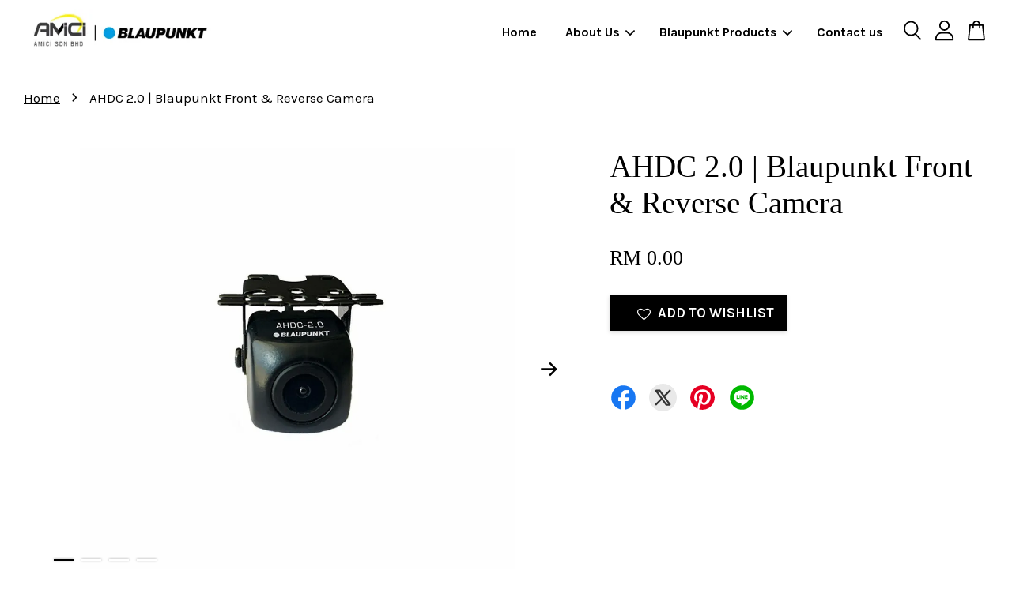

--- FILE ---
content_type: text/html; charset=UTF-8
request_url: https://www.amicimalaysia.com/products/ahdc-2-0-blaupunkt-front-and-reverse-camera
body_size: 33909
content:
<!doctype html>
<!--[if lt IE 7]><html class="no-js lt-ie9 lt-ie8 lt-ie7" lang="en"> <![endif]-->
<!--[if IE 7]><html class="no-js lt-ie9 lt-ie8" lang="en"> <![endif]-->
<!--[if IE 8]><html class="no-js lt-ie9" lang="en"> <![endif]-->
<!--[if IE 9 ]><html class="ie9 no-js"> <![endif]-->
<!--[if (gt IE 9)|!(IE)]><!--> <html class="no-js"> <!--<![endif]-->
<head>

  <!-- Basic page needs ================================================== -->
  <meta charset="utf-8">
  <meta http-equiv="X-UA-Compatible" content="IE=edge,chrome=1">

  
  <link rel="icon" href="https://cdn.store-assets.com/s/34700/f/7116206.png" />
  

  <!-- Title and description ================================================== -->
  <title>
  AHDC 2.0 | Blaupunkt Front &amp; Reverse Camera &ndash; AMICI Sdn Bhd • AMICI Malaysia
  </title>

  
  <meta name="description" content="Reverse Camera ADHC 2.0 is a reverse camera that helps the driver to keep focused and aware of the surroundings outside of the car to prevent accidents towards kids, pets, and small animals passing by the car">
  

  <!-- Social meta ================================================== -->
  

  <meta property="og:type" content="product">
  <meta property="og:title" content="AHDC 2.0 | Blaupunkt Front &amp; Reverse Camera">
  <meta property="og:url" content="https://www.amicimalaysia.com/products/ahdc-2-0-blaupunkt-front-and-reverse-camera">
  
  <meta property="og:image" content="https://cdn.store-assets.com/s/34700/i/43344374.jpg?width=480&format=webp">
  <meta property="og:image:secure_url" content="https://cdn.store-assets.com/s/34700/i/43344374.jpg?width=480&format=webp">
  
  <meta property="og:image" content="https://cdn.store-assets.com/s/34700/i/43344369.jpg?width=480&format=webp">
  <meta property="og:image:secure_url" content="https://cdn.store-assets.com/s/34700/i/43344369.jpg?width=480&format=webp">
  
  <meta property="og:image" content="https://cdn.store-assets.com/s/34700/i/43344371.jpg?width=480&format=webp">
  <meta property="og:image:secure_url" content="https://cdn.store-assets.com/s/34700/i/43344371.jpg?width=480&format=webp">
  
  <meta property="og:price:amount" content="0">
  <meta property="og:price:currency" content="MYR">


<meta property="og:description" content="Reverse Camera ADHC 2.0 is a reverse camera that helps the driver to keep focused and aware of the surroundings outside of the car to prevent accidents towards kids, pets, and small animals passing by the car">
<meta property="og:site_name" content="AMICI Sdn Bhd • AMICI Malaysia">



  <meta name="twitter:card" content="summary">




  <meta name="twitter:title" content="AHDC 2.0 | Blaupunkt Front &amp; Reverse Camera">
  <meta name="twitter:description" content="Reverse Camera ADHC 2.0 is a reverse camera that helps the driver to keep focused and aware of the surroundings outside of the car to prevent accidents towards kids, pets, and small animals passing by">
  <meta name="twitter:image" content="">
  <meta name="twitter:image:width" content="480">
  <meta name="twitter:image:height" content="480">




  <!-- Helpers ================================================== -->
  <link rel="canonical" href="https://www.amicimalaysia.com/products/ahdc-2-0-blaupunkt-front-and-reverse-camera">
  <meta name="viewport" content="width=device-width, initial-scale=1.0, minimum-scale=1.0, maximum-scale=3.0">
  <meta name="theme-color" content="">

  <!-- CSS ================================================== -->
  <link href="https://store-themes.easystore.co/34700/themes/3809/assets/timber.css?t=1765299613" rel="stylesheet" type="text/css" media="screen" />
  <link href="https://store-themes.easystore.co/34700/themes/3809/assets/theme.css?t=1765299613" rel="stylesheet" type="text/css" media="screen" />

  



<link href="https://fonts.googleapis.com/css?family=Karla:400,700&display=swap" rel="stylesheet">


  <script src="//ajax.googleapis.com/ajax/libs/jquery/1.11.0/jquery.min.js" type="text/javascript" ></script>
  <!-- Header hook for plugins ================================================== -->
  
<!-- ScriptTags -->
<script>window.__st={'p': 'product', 'cid': ''};</script><script src='/assets/events.js'></script><script>(function(){function asyncLoad(){var urls=['/assets/traffic.js?v=1','https://apps.easystore.co/mobile-messaging-share/script.js?shop=emmang.easy.co','https://apps.easystore.co/facebook-login/script.js?shop=emmang.easy.co'];for(var i=0;i<urls.length;i++){var s=document.createElement('script');s.type='text/javascript';s.async=true;s.src=urls[i];var x=document.getElementsByTagName('script')[0];x.parentNode.insertBefore(s, x);}}window.attachEvent ? window.attachEvent('onload', asyncLoad) : window.addEventListener('load', asyncLoad, false);})();</script>
<!-- /ScriptTags -->


  
<!--[if lt IE 9]>
<script src="//cdnjs.cloudflare.com/ajax/libs/html5shiv/3.7.2/html5shiv.min.js" type="text/javascript" ></script>
<script src="https://store-themes.easystore.co/34700/themes/3809/assets/respond.min.js?t=1765299613" type="text/javascript" ></script>
<link href="https://store-themes.easystore.co/34700/themes/3809/assets/respond-proxy.html" id="respond-proxy" rel="respond-proxy" />
<link href="//www.amicimalaysia.com/search?q=ef42ef3eab9c48aef13c10f141edb0a3" id="respond-redirect" rel="respond-redirect" />
<script src="//www.amicimalaysia.com/search?q=ef42ef3eab9c48aef13c10f141edb0a3" type="text/javascript"></script>
<![endif]-->



  <script src="https://store-themes.easystore.co/34700/themes/3809/assets/modernizr.min.js?t=1765299613" type="text/javascript" ></script>

  
  
  <script>
  (function(i,s,o,g,r,a,m){i['GoogleAnalyticsObject']=r;i[r]=i[r]||function(){
  (i[r].q=i[r].q||[]).push(arguments)},i[r].l=1*new Date();a=s.createElement(o),
  m=s.getElementsByTagName(o)[0];a.async=1;a.src=g;m.parentNode.insertBefore(a,m)
  })(window,document,'script','https://www.google-analytics.com/analytics.js','ga');

  ga('create', '', 'auto','myTracker');
  ga('myTracker.send', 'pageview');

  </script>
  
</head>

<body id="ahdc-2-0---blaupunkt-front---reverse-camera" class="template-product  has-sticky-btm-bar" >

  <ul id="MobileNav" class="mobile-nav">
  
  <li class="mobile-nav_icon-x">
    
      




  	
  	<span class="MobileNavTrigger icon icon-x"></span>
  </li>
  
  <li class="mobile-nav__link header-bar__search-wrapper">
    
    <div class="header-bar__module header-bar__search mobile-nav_search">
      
  <form action="/search" method="get" class="header-bar__search-form clearfix" role="search">
    
    <button type="submit" class="btn icon-fallback-text header-bar__search-submit">
      <span class="icon icon-search" aria-hidden="true"></span>
      <span class="fallback-text">Search</span>
    </button>
    <input type="search" name="q" value="" aria-label="Search" class="header-bar__search-input" placeholder="Search" autocomplete="off">
    <div class="dropdown" id="searchDropdown"></div>
    <input type="hidden" name="search_history" id="search_history">
  </form>




<script>
  var _search_history_listings = ""
  if(_search_history_listings != "") localStorage.setItem('searchHistory', JSON.stringify(_search_history_listings));

  function clearAll() {
    localStorage.removeItem('searchHistory');
  
    var customer = "";
    if(customer) {
      // Your logic to clear all data or call an endpoint
      fetch('/account/search_histories', {
          method: 'DELETE',
          headers: {
            "Content-Type": "application/json",
            "X-Requested-With": "XMLHttpRequest"
          },
          body: JSON.stringify({
            _token: "K2UqCx6YGxjFyGUBC0A5UExj91h7R8UHwvy2Cf37"
          }),
      })
      .then(response => response.json())
    }
  }
  // End - store view history in local storage
  
  // search history dropdown  
  var searchInputs = document.querySelectorAll('input[type=search]');
  
  if(searchInputs.length > 0) {
    
    searchInputs.forEach((searchInput)=>{
    
      searchInput.addEventListener('focus', function() {
        var searchDropdown = searchInput.closest('form').querySelector('#searchDropdown');
        searchDropdown.innerHTML = ''; // Clear existing items
  
        // retrieve data from local storage
        var searchHistoryData = JSON.parse(localStorage.getItem('searchHistory')) || [];
  
        // Convert JSON to string
        var search_history_json = JSON.stringify(searchHistoryData);
  
        // Set the value of the hidden input
        searchInput.closest('form').querySelector("#search_history").value = search_history_json;
  
        // create dropdown items
        var clearAllItem = document.createElement('div');
        clearAllItem.className = 'dropdown-item clear-all';
        clearAllItem.textContent = 'Clear';
        clearAllItem.addEventListener('click', function() {
            clearAll();
            searchDropdown.style.display = 'none';
            searchInput.classList.remove('is-focus');
        });
        searchDropdown.appendChild(clearAllItem);
  
        // create dropdown items
        searchHistoryData.forEach(function(item) {
          var dropdownItem = document.createElement('div');
          dropdownItem.className = 'dropdown-item';
          dropdownItem.textContent = item.term;
          dropdownItem.addEventListener('click', function() {
            searchInput.value = item.term;
            searchDropdown.style.display = 'none';
          });
          searchDropdown.appendChild(dropdownItem);
        });
  
        if(searchHistoryData.length > 0){
          // display the dropdown
          searchInput.classList.add('is-focus');
          document.body.classList.add('search-input-focus');
          searchDropdown.style.display = 'block';
        }
      });
  
      searchInput.addEventListener("focusout", (event) => {
        var searchDropdown = searchInput.closest('form').querySelector('#searchDropdown');
        searchInput.classList.remove('is-focus');
        searchDropdown.classList.add('transparent');
        setTimeout(()=>{
          searchDropdown.style.display = 'none';
          searchDropdown.classList.remove('transparent');
          document.body.classList.remove('search-input-focus');
        }, 400);
      });
    })
  }
  // End - search history dropdown
</script>
    </div>
    
  </li>
  
  
  
  <li class="mobile-nav__link" aria-haspopup="true">
    
    <a href="/" >
      Home
    </a>
    
  </li>
  
  
  <li class="mobile-nav__link" aria-haspopup="true">
    
    
    <a href="/pages/about" class="mobile-nav__parent-link">
      About Us
    </a>
    <span class="mobile-nav__sublist-trigger">
      <span class="icon-fallback-text mobile-nav__sublist-expand">
  <span class="icon icon-plus" aria-hidden="true"></span>
  <span class="fallback-text">+</span>
</span>
<span class="icon-fallback-text mobile-nav__sublist-contract">
  <span class="icon icon-minus" aria-hidden="true"></span>
  <span class="fallback-text">-</span>
</span>

    </span>
    <ul class="mobile-nav__sublist">
      
      
      <li class="mobile-nav__sublist-link" aria-haspopup="true">
        
        <a href="/pages/about" >
          Our Company
        </a>
        
      </li>
      
      
      <li class="mobile-nav__sublist-link" aria-haspopup="true">
        
        <a href="/pages/warranty-policy" >
          Warranty
        </a>
        
      </li>
      
      
      <li class="mobile-nav__sublist-link" aria-haspopup="true">
        
        <a href="/pages/return-exchange-policy" >
          Return or Exchange
        </a>
        
      </li>
      
      
      <li class="mobile-nav__sublist-link" aria-haspopup="true">
        
        <a href="/pages/shipping-info" >
          Shipping & Delivery
        </a>
        
      </li>
      
    </ul>
    
  </li>
  
  
  <li class="mobile-nav__link" aria-haspopup="true">
    
    
    <a href="/pages/blaupunkt-products" class="mobile-nav__parent-link">
      Blaupunkt Products
    </a>
    <span class="mobile-nav__sublist-trigger">
      <span class="icon-fallback-text mobile-nav__sublist-expand">
  <span class="icon icon-plus" aria-hidden="true"></span>
  <span class="fallback-text">+</span>
</span>
<span class="icon-fallback-text mobile-nav__sublist-contract">
  <span class="icon icon-minus" aria-hidden="true"></span>
  <span class="fallback-text">-</span>
</span>

    </span>
    <ul class="mobile-nav__sublist">
      
      
      <li class="mobile-nav__sublist-link" aria-haspopup="true">
        
        
        <a href="/collections/blaupunkt-car-accessories" class="mobile-nav__parent-link">
          Car Accessories
        </a>
        <span class="mobile-nav__sublist-trigger"><span class="icon-fallback-text mobile-nav__sublist-expand">
  <span class="icon icon-plus" aria-hidden="true"></span>
  <span class="fallback-text">+</span>
</span>
<span class="icon-fallback-text mobile-nav__sublist-contract">
  <span class="icon icon-minus" aria-hidden="true"></span>
  <span class="fallback-text">-</span>
</span>
</span>
        <ul class="mobile-nav__sublist"> 
          
          
          <li class="mobile-nav__sublist-link" aria-haspopup="true">
            
            <a href="/collections/air-freshener" >
              Air Freshener
            </a>
            
          </li>
          
          
          <li class="mobile-nav__sublist-link" aria-haspopup="true">
            
            <a href="/collections/blaupunkt-air-purifier" >
              Air Purifier
            </a>
            
          </li>
          
          
          <li class="mobile-nav__sublist-link" aria-haspopup="true">
            
            <a href="/collections/blaupunkt-antenna" >
              Antenna
            </a>
            
          </li>
          
          
          <li class="mobile-nav__sublist-link" aria-haspopup="true">
            
            <a href="/collections/blaupunkt-audio-cable-accessories" >
              Audio Cable Accessories
            </a>
            
          </li>
          
          
          <li class="mobile-nav__sublist-link" aria-haspopup="true">
            
            <a href="/collections/all-view-monitoring-camera" >
              All View Monitoring Camera
            </a>
            
          </li>
          
          
          <li class="mobile-nav__sublist-link" aria-haspopup="true">
            
            <a href="/collections/blaupunkt-car-alarm" >
              Car Alarm
            </a>
            
          </li>
          
          
          <li class="mobile-nav__sublist-link" aria-haspopup="true">
            
            <a href="/collections/car-protector-plate" >
              Car Protector Plate
            </a>
            
          </li>
          
          
          <li class="mobile-nav__sublist-link" aria-haspopup="true">
            
            <a href="/collections/blaupunkt-car-wireless-charger" >
              Car Wireless Charger
            </a>
            
          </li>
          
          
          <li class="mobile-nav__sublist-link" aria-haspopup="true">
            
            <a href="/collections/communication-kit" >
              Communication Kit
            </a>
            
          </li>
          
          
          <li class="mobile-nav__sublist-link" aria-haspopup="true">
            
            <a href="/collections/blaupunkt-driving-video-recorder" >
              Dashcam/ DVR
            </a>
            
          </li>
          
          
          <li class="mobile-nav__sublist-link" aria-haspopup="true">
            
            <a href="/collections/blaupunkt-electronic-relay" >
              Electronic Relay
            </a>
            
          </li>
          
          
          <li class="mobile-nav__sublist-link" aria-haspopup="true">
            
            <a href="/collections/blaupunkt-jump-start-cable-1" >
              Jump Start Cable
            </a>
            
          </li>
          
          
          <li class="mobile-nav__sublist-link" aria-haspopup="true">
            
            <a href="/collections/blaupunkt-vehicle-tracking-system" >
              Vehicle Tracking System
            </a>
            
          </li>
          
          
          <li class="mobile-nav__sublist-link" aria-haspopup="true">
            
            <a href="/collections/blaupunkt-hid-xenon-headlight" >
              HID Xenon Headlight
            </a>
            
          </li>
          
          
          <li class="mobile-nav__sublist-link" aria-haspopup="true">
            
            <a href="/collections/blaupunkt-led-headlamp" >
              LED Headlamp
            </a>
            
          </li>
          
          
          <li class="mobile-nav__sublist-link" aria-haspopup="true">
            
            <a href="/collections/led-indicator-lamp" >
              LED Indicator Lamp
            </a>
            
          </li>
          
          
          <li class="mobile-nav__sublist-link" aria-haspopup="true">
            
            <a href="/collections/blaupunkt-reverse-buzzer" >
              Reverse Buzzer
            </a>
            
          </li>
          
          
          <li class="mobile-nav__sublist-link" aria-haspopup="true">
            
            <a href="/collections/blaupunkt-reverse-camera" >
              Reverse Camera
            </a>
            
          </li>
          
          
          <li class="mobile-nav__sublist-link" aria-haspopup="true">
            
            <a href="/collections/blaupunkt-shell-disc-horn" >
              Shell & Disc Horn
            </a>
            
          </li>
          
          
          <li class="mobile-nav__sublist-link" aria-haspopup="true">
            
            <a href="/collections/blaupunkt-tire-inflator" >
              Tire Inflator
            </a>
            
          </li>
          
          
          <li class="mobile-nav__sublist-link" aria-haspopup="true">
            
            <a href="/collections/sound-deadening" >
              Sound Deadening
            </a>
            
          </li>
          
          
          <li class="mobile-nav__sublist-link" aria-haspopup="true">
            
            <a href="/collections/switches" >
              Switches
            </a>
            
          </li>
          
          
          <li class="mobile-nav__sublist-link" aria-haspopup="true">
            
            <a href="/collections/blaupunkt-premium-hybrid-wiper-blade" >
              Wiper Blade
            </a>
            
          </li>
          
          
          <li class="mobile-nav__sublist-link" aria-haspopup="true">
            
            <a href="/collections/blaupunkt-diy-tpms" >
              TPMS
            </a>
            
          </li>
          
        </ul>
        
      </li>
      
      
      <li class="mobile-nav__sublist-link" aria-haspopup="true">
        
        
        <a href="/collections/blaupunkt-in-car-entertainment" class="mobile-nav__parent-link">
          In-Car Entertainment
        </a>
        <span class="mobile-nav__sublist-trigger"><span class="icon-fallback-text mobile-nav__sublist-expand">
  <span class="icon icon-plus" aria-hidden="true"></span>
  <span class="fallback-text">+</span>
</span>
<span class="icon-fallback-text mobile-nav__sublist-contract">
  <span class="icon icon-minus" aria-hidden="true"></span>
  <span class="fallback-text">-</span>
</span>
</span>
        <ul class="mobile-nav__sublist"> 
          
          
          <li class="mobile-nav__sublist-link" aria-haspopup="true">
            
            <a href="/collections/blaupunkt-amplifier" >
              Amplifier
            </a>
            
          </li>
          
          
          <li class="mobile-nav__sublist-link" aria-haspopup="true">
            
            <a href="/collections/blaupunkt-active-subwoofer" >
              Active Subwoofer
            </a>
            
          </li>
          
          
          <li class="mobile-nav__sublist-link" aria-haspopup="true">
            
            <a href="/collections/blaupunkt-car-roof-monitor-headrest" >
              Car Roof Monitor & Headrest
            </a>
            
          </li>
          
          
          <li class="mobile-nav__sublist-link" aria-haspopup="true">
            
            <a href="/collections/digital-signal-processor" >
              Digital Signal Processor
            </a>
            
          </li>
          
          
          <li class="mobile-nav__sublist-link" aria-haspopup="true">
            
            
            <a href="/collections/blaupunkt-receiver" class="mobile-nav__parent-link">
              Receiver
            </a>
            <span class="mobile-nav__sublist-trigger"><span class="icon-fallback-text mobile-nav__sublist-expand">
  <span class="icon icon-plus" aria-hidden="true"></span>
  <span class="fallback-text">+</span>
</span>
<span class="icon-fallback-text mobile-nav__sublist-contract">
  <span class="icon icon-minus" aria-hidden="true"></span>
  <span class="fallback-text">-</span>
</span>
</span>
            <ul class="mobile-nav__sublist">
              
              <li class="mobile-nav__sublist-link">
                <a href="/collections/blaupunkt-smart-multimedia">Smart Multimedia</a>
              </li>
              
              <li class="mobile-nav__sublist-link">
                <a href="/collections/blaupunkt-navigation-multimedia">Navigation Multimedia</a>
              </li>
              
              <li class="mobile-nav__sublist-link">
                <a href="/collections/blaupunkt-car-multimedia">Car Multimedia</a>
              </li>
              
              <li class="mobile-nav__sublist-link">
                <a href="/collections/blaupunkt-car-radio">Car Radio</a>
              </li>
              
            </ul>
            
          </li>
          
          
          <li class="mobile-nav__sublist-link" aria-haspopup="true">
            
            <a href="/collections/blaupunkt-speaker" >
              Speaker
            </a>
            
          </li>
          
          
          <li class="mobile-nav__sublist-link" aria-haspopup="true">
            
            
            <a href="/collections/blaupunkt-subwoofer" class="mobile-nav__parent-link">
              Subwoofer
            </a>
            <span class="mobile-nav__sublist-trigger"><span class="icon-fallback-text mobile-nav__sublist-expand">
  <span class="icon icon-plus" aria-hidden="true"></span>
  <span class="fallback-text">+</span>
</span>
<span class="icon-fallback-text mobile-nav__sublist-contract">
  <span class="icon icon-minus" aria-hidden="true"></span>
  <span class="fallback-text">-</span>
</span>
</span>
            <ul class="mobile-nav__sublist">
              
              <li class="mobile-nav__sublist-link">
                <a href="/collections/blaupunkt-woofer">Woofer</a>
              </li>
              
            </ul>
            
          </li>
          
        </ul>
        
      </li>
      
      
      <li class="mobile-nav__sublist-link" aria-haspopup="true">
        
        
        <a href="/collections/sun-protection-film" class="mobile-nav__parent-link">
          Sun Protection Film
        </a>
        <span class="mobile-nav__sublist-trigger"><span class="icon-fallback-text mobile-nav__sublist-expand">
  <span class="icon icon-plus" aria-hidden="true"></span>
  <span class="fallback-text">+</span>
</span>
<span class="icon-fallback-text mobile-nav__sublist-contract">
  <span class="icon icon-minus" aria-hidden="true"></span>
  <span class="fallback-text">-</span>
</span>
</span>
        <ul class="mobile-nav__sublist"> 
          
          
          <li class="mobile-nav__sublist-link" aria-haspopup="true">
            
            <a href="/collections/blaupunkt-sun-protection-film" >
              Sun Protection Film
            </a>
            
          </li>
          
        </ul>
        
      </li>
      
      
      <li class="mobile-nav__sublist-link" aria-haspopup="true">
        
        <a href="/collections/blaupunkt-velocity-power-series" >
          Velocity Power Series
        </a>
        
      </li>
      
    </ul>
    
  </li>
  
  
  <li class="mobile-nav__link" aria-haspopup="true">
    
    <a href="/a/contact-form" >
      Contact us
    </a>
    
  </li>
  

  

  
  
  
  <li class="mobile-nav__link">
    <a href="/account/register">Create account</a>
  </li>
  
  <li class="mobile-nav__link">
    <a href="/account/login">Log in</a>
  </li>
  
  
  
  
</ul>
<div id="MobileNavOutside" class="mobile-nav-outside"></div>


<div id="PageContainer" class="page-container">
  
<!-- Snippet:global/body_start: Console Extension -->
<div id='es_console' style='display: none;'>34700</div>
<!-- /Snippet -->
<link href="/assets/css/wishlist.css?v1.02" rel="stylesheet" type="text/css" media="screen" />
<link rel="stylesheet" href="https://cdnjs.cloudflare.com/ajax/libs/font-awesome/4.5.0/css/font-awesome.min.css">

<script src="/assets/js/wishlist/wishlist.js" type="text/javascript"></script>
  
    <style>
  .search-modal__form{
    position: relative;
  }
  
  .dropdown-wrapper {
    position: relative;
  }
  
  .dropdown-wrapper:hover .dropdown {
    display: block;
  }
  
  .header-icon-nav .dropdown {
    left: -80px;
  }
  
  .dropdown {
    display: none;
    position: absolute;
    top: 100%;
    left: 0px;
    width: 100%;
    padding: 8px;
    background-color: #fff;
    z-index: 1000;
    border-radius: 5px;
    border: 1px solid rgba(var(--color-foreground), 1);
    border-top: none;
    overflow-x: hidden;
    overflow-y: auto;
    max-height: 350px;
    min-width: 150px;
    box-shadow: 0 0 5px rgba(0,0,0,0.1);
  }
    
  .dropdown a{
    text-decoration: none;
    color: #000 !important;
  }
  
  .dropdown-item {
    padding: 0.4rem 2rem;
    cursor: pointer;
    line-height: 1.4;
    overflow: hidden;
    text-overflow: ellipsis;
    white-space: nowrap;
  }
  
  .dropdown-item:hover{
    background-color: #f3f3f3;
  }
  
  .search__input.is-focus{
    border-radius: 15px;
    border-bottom-left-radius: 0;
    border-bottom-right-radius: 0;
    border: 1px solid rgba(var(--color-foreground), 1);
    border-bottom: none;
    box-shadow: none;
  }
  
  .clear-all {
    text-align: right;
    padding: 0 2rem 0.2rem;
    line-height: 1;
    font-size: 70%;
    margin-bottom: -2px;
  }
  
  .clear-all:hover{
    background-color: #fff;
  }
  
  .referral-notification {
    position: absolute;
    top: 100%;
    right: -12px;
    background: white;
    border: 1px solid #e0e0e0;
    border-radius: 8px;
    box-shadow: 0 4px 12px rgba(0, 0, 0, 0.15);
    width: 280px;
    z-index: 1000;
    padding: 16px;
    margin-top: 8px;
    font-size: 14px;
    line-height: 1.4;
  }
  
  .referral-notification::before {
    content: '';
    position: absolute;
    top: -8px;
    right: 20px;
    width: 0;
    height: 0;
    border-left: 8px solid transparent;
    border-right: 8px solid transparent;
    border-bottom: 8px solid white;
  }
  
  .referral-notification::after {
    content: '';
    position: absolute;
    top: -9px;
    right: 20px;
    width: 0;
    height: 0;
    border-left: 8px solid transparent;
    border-right: 8px solid transparent;
    border-bottom: 8px solid #e0e0e0;
  }
  
  .referral-notification h4 {
    margin: 0 0 8px 0;
    color: #2196F3;
    font-size: 16px;
    font-weight: 600;
  }
  
  .referral-notification p {
    margin: 0 0 12px 0;
    color: #666;
  }
  
  .referral-notification .referral-code {
    background: #f5f5f5;
    padding: 8px;
    border-radius: 4px;
    font-family: monospace;
    font-size: 13px;
    text-align: center;
    margin: 8px 0;
    border: 1px solid #ddd;
  }
  
  .referral-notification .close-btn {
    position: absolute;
    top: 8px;
    right: 8px;
    background: none;
    border: none;
    font-size: 18px;
    color: #999;
    cursor: pointer;
    padding: 0;
    width: 20px;
    height: 20px;
    line-height: 1;
  }
  
  .referral-notification .close-btn:hover {
    color: #333;
  }
  
  .referral-notification .action-btn {
    background: #2196F3;
    color: white;
    border: none;
    padding: 8px 16px;
    border-radius: 4px;
    cursor: pointer;
    font-size: 12px;
    margin-right: 8px;
    margin-top: 8px;
  }
  
  .referral-notification .action-btn:hover {
    background: #1976D2;
  }
  
  .referral-notification .dismiss-btn {
    background: transparent;
    color: #666;
    border: 1px solid #ddd;
    padding: 8px 16px;
    border-radius: 4px;
    cursor: pointer;
    font-size: 12px;
    margin-top: 8px;
  }
  
  .referral-notification .dismiss-btn:hover {
    background: #f5f5f5;
  }
  .referral-modal__dialog {
    transform: translate(-50%, 0);
    transition: transform var(--duration-default) ease, visibility 0s;
    z-index: 10000;
    position: fixed;
    top: 20vh;
    left: 50%;
    width: 100%;
    max-width: 350px;
    box-shadow: 0 4px 12px rgba(0, 0, 0, 0.15);
    border-radius: 12px;
    background-color: #fff;
    color: #000;
    padding: 20px;
    text-align: center;
  }
  .modal-overlay.referral-modal-overlay {
    position: fixed;
    top: 0;
    left: 0;
    width: 100%;
    height: 100%;
    background-color: rgba(0, 0, 0, 0.7);
    z-index: 2001;
    display: block;
    opacity: 1;
    transition: opacity var(--duration-default) ease, visibility 0s;
  }
</style>

<header id="es_header_bar" class="header-bar  sticky-topbar">
  <div class="header-bg-wrapper">
    <div class="header-wrapper wrapper">
      

      <div class="logo-header" role="banner">

              
                    <div class="h1 site-header__logo" itemscope itemtype="http://schema.org/Organization">
              
                    
                        
                      	
                          <a href="/" class="logo-wrapper" itemprop="url">
                            <img src="https://cdn.store-assets.com/s/34700/f/7611776.png?width=350&format=webp" alt="AMICI Sdn Bhd • AMICI Malaysia" itemprop="logo">
                          </a>
                        

                    
              
                </div>
              

      </div>

      <div class="header-nav-bar medium-down--hide">
          
<ul class="site-nav large--text-center" id="AccessibleNav">
  
    
    
      <li >
        <a href="/"  class="site-nav__link">Home</a>
      </li>
    
  
    
    
      
      <li class="site-nav--has-dropdown" aria-haspopup="true">
        <a href="/pages/about"  class="site-nav__link">
          About Us
          <span class="arrow-icon">
            <svg id="Layer_1" data-name="Layer 1" xmlns="http://www.w3.org/2000/svg" viewBox="0 0 100 100"><title>arrow down</title><path d="M50,78.18A7.35,7.35,0,0,1,44.82,76L3.15,34.36A7.35,7.35,0,1,1,13.55,24L50,60.44,86.45,24a7.35,7.35,0,1,1,10.4,10.4L55.21,76A7.32,7.32,0,0,1,50,78.18Z"/></svg>
          </span>
        </a>
        <ul class="site-nav__dropdown">
          
            
            
              <li >
                <a href="/pages/about"  class="site-nav__link">Our Company</a>
              </li>
            
          
            
            
              <li >
                <a href="/pages/warranty-policy"  class="site-nav__link">Warranty</a>
              </li>
            
          
            
            
              <li >
                <a href="/pages/return-exchange-policy"  class="site-nav__link">Return or Exchange</a>
              </li>
            
          
            
            
              <li >
                <a href="/pages/shipping-info"  class="site-nav__link">Shipping & Delivery</a>
              </li>
            
          
        </ul>
      </li>
    
  
    
    
      
      <li class="site-nav--has-dropdown" aria-haspopup="true">
        <a href="/pages/blaupunkt-products"  class="site-nav__link">
          Blaupunkt Products
          <span class="arrow-icon">
            <svg id="Layer_1" data-name="Layer 1" xmlns="http://www.w3.org/2000/svg" viewBox="0 0 100 100"><title>arrow down</title><path d="M50,78.18A7.35,7.35,0,0,1,44.82,76L3.15,34.36A7.35,7.35,0,1,1,13.55,24L50,60.44,86.45,24a7.35,7.35,0,1,1,10.4,10.4L55.21,76A7.32,7.32,0,0,1,50,78.18Z"/></svg>
          </span>
        </a>
        <ul class="site-nav__dropdown">
          
            
            
              
              <li class="site-nav_has-child">
                <a href="/collections/blaupunkt-car-accessories"  class="site-nav__link">
                  Car Accessories
                </a>
                <ul class="site-nav__dropdown_level-3">
                  
                    
                    
                      <li >
                        <a href="/collections/air-freshener"  class="site-nav__link">Air Freshener</a>
                      </li>
                    
                  
                    
                    
                      <li >
                        <a href="/collections/blaupunkt-air-purifier"  class="site-nav__link">Air Purifier</a>
                      </li>
                    
                  
                    
                    
                      <li >
                        <a href="/collections/blaupunkt-antenna"  class="site-nav__link">Antenna</a>
                      </li>
                    
                  
                    
                    
                      <li >
                        <a href="/collections/blaupunkt-audio-cable-accessories"  class="site-nav__link">Audio Cable Accessories</a>
                      </li>
                    
                  
                    
                    
                      <li >
                        <a href="/collections/all-view-monitoring-camera"  class="site-nav__link">All View Monitoring Camera</a>
                      </li>
                    
                  
                    
                    
                      <li >
                        <a href="/collections/blaupunkt-car-alarm"  class="site-nav__link">Car Alarm</a>
                      </li>
                    
                  
                    
                    
                      <li >
                        <a href="/collections/car-protector-plate"  class="site-nav__link">Car Protector Plate</a>
                      </li>
                    
                  
                    
                    
                      <li >
                        <a href="/collections/blaupunkt-car-wireless-charger"  class="site-nav__link">Car Wireless Charger</a>
                      </li>
                    
                  
                    
                    
                      <li >
                        <a href="/collections/communication-kit"  class="site-nav__link">Communication Kit</a>
                      </li>
                    
                  
                    
                    
                      <li >
                        <a href="/collections/blaupunkt-driving-video-recorder"  class="site-nav__link">Dashcam/ DVR</a>
                      </li>
                    
                  
                    
                    
                      <li >
                        <a href="/collections/blaupunkt-electronic-relay"  class="site-nav__link">Electronic Relay</a>
                      </li>
                    
                  
                    
                    
                      <li >
                        <a href="/collections/blaupunkt-jump-start-cable-1"  class="site-nav__link">Jump Start Cable</a>
                      </li>
                    
                  
                    
                    
                      <li >
                        <a href="/collections/blaupunkt-vehicle-tracking-system"  class="site-nav__link">Vehicle Tracking System</a>
                      </li>
                    
                  
                    
                    
                      <li >
                        <a href="/collections/blaupunkt-hid-xenon-headlight"  class="site-nav__link">HID Xenon Headlight</a>
                      </li>
                    
                  
                    
                    
                      <li >
                        <a href="/collections/blaupunkt-led-headlamp"  class="site-nav__link">LED Headlamp</a>
                      </li>
                    
                  
                    
                    
                      <li >
                        <a href="/collections/led-indicator-lamp"  class="site-nav__link">LED Indicator Lamp</a>
                      </li>
                    
                  
                    
                    
                      <li >
                        <a href="/collections/blaupunkt-reverse-buzzer"  class="site-nav__link">Reverse Buzzer</a>
                      </li>
                    
                  
                    
                    
                      <li >
                        <a href="/collections/blaupunkt-reverse-camera"  class="site-nav__link">Reverse Camera</a>
                      </li>
                    
                  
                    
                    
                      <li >
                        <a href="/collections/blaupunkt-shell-disc-horn"  class="site-nav__link">Shell & Disc Horn</a>
                      </li>
                    
                  
                    
                    
                      <li >
                        <a href="/collections/blaupunkt-tire-inflator"  class="site-nav__link">Tire Inflator</a>
                      </li>
                    
                  
                    
                    
                      <li >
                        <a href="/collections/sound-deadening"  class="site-nav__link">Sound Deadening</a>
                      </li>
                    
                  
                    
                    
                      <li >
                        <a href="/collections/switches"  class="site-nav__link">Switches</a>
                      </li>
                    
                  
                    
                    
                      <li >
                        <a href="/collections/blaupunkt-premium-hybrid-wiper-blade"  class="site-nav__link">Wiper Blade</a>
                      </li>
                    
                  
                    
                    
                      <li >
                        <a href="/collections/blaupunkt-diy-tpms"  class="site-nav__link">TPMS</a>
                      </li>
                    
                  
                </ul>
              </li>
            
          
            
            
              
              <li class="site-nav_has-child">
                <a href="/collections/blaupunkt-in-car-entertainment"  class="site-nav__link">
                  In-Car Entertainment
                </a>
                <ul class="site-nav__dropdown_level-3">
                  
                    
                    
                      <li >
                        <a href="/collections/blaupunkt-amplifier"  class="site-nav__link">Amplifier</a>
                      </li>
                    
                  
                    
                    
                      <li >
                        <a href="/collections/blaupunkt-active-subwoofer"  class="site-nav__link">Active Subwoofer</a>
                      </li>
                    
                  
                    
                    
                      <li >
                        <a href="/collections/blaupunkt-car-roof-monitor-headrest"  class="site-nav__link">Car Roof Monitor & Headrest</a>
                      </li>
                    
                  
                    
                    
                      <li >
                        <a href="/collections/digital-signal-processor"  class="site-nav__link">Digital Signal Processor</a>
                      </li>
                    
                  
                    
                    
                      
                      <li class="site-nav_has-child">
                        <a href="/collections/blaupunkt-receiver"  class="site-nav__link">
                          Receiver
                        </a>
                        <ul class="site-nav__dropdown_level-4">
                          
                            <li>
                              <a href="/collections/blaupunkt-smart-multimedia"  class="site-nav__link">Smart Multimedia</a>
                            </li>
                          
                            <li>
                              <a href="/collections/blaupunkt-navigation-multimedia"  class="site-nav__link">Navigation Multimedia</a>
                            </li>
                          
                            <li>
                              <a href="/collections/blaupunkt-car-multimedia"  class="site-nav__link">Car Multimedia</a>
                            </li>
                          
                            <li>
                              <a href="/collections/blaupunkt-car-radio"  class="site-nav__link">Car Radio</a>
                            </li>
                          
                        </ul>
                      </li>
                    
                  
                    
                    
                      <li >
                        <a href="/collections/blaupunkt-speaker"  class="site-nav__link">Speaker</a>
                      </li>
                    
                  
                    
                    
                      
                      <li class="site-nav_has-child">
                        <a href="/collections/blaupunkt-subwoofer"  class="site-nav__link">
                          Subwoofer
                        </a>
                        <ul class="site-nav__dropdown_level-4">
                          
                            <li>
                              <a href="/collections/blaupunkt-woofer"  class="site-nav__link">Woofer</a>
                            </li>
                          
                        </ul>
                      </li>
                    
                  
                </ul>
              </li>
            
          
            
            
              
              <li class="site-nav_has-child">
                <a href="/collections/sun-protection-film"  class="site-nav__link">
                  Sun Protection Film
                </a>
                <ul class="site-nav__dropdown_level-3">
                  
                    
                    
                      <li >
                        <a href="/collections/blaupunkt-sun-protection-film"  class="site-nav__link">Sun Protection Film</a>
                      </li>
                    
                  
                </ul>
              </li>
            
          
            
            
              <li >
                <a href="/collections/blaupunkt-velocity-power-series"  class="site-nav__link">Velocity Power Series</a>
              </li>
            
          
        </ul>
      </li>
    
  
    
    
      <li >
        <a href="/a/contact-form"  class="site-nav__link">Contact us</a>
      </li>
    
  
  
  
      
        
          
        
          
        
      
  
  
  
</ul>

      </div>

      <div class="desktop-header-nav medium-down--hide">


        <div class="header-subnav">
          






          <div class="header-icon-nav">

                

                


                
                  
                    <div class="header-bar__module">
                      
  <a class="popup-with-form" href="#search-form">
    



	<svg class="icon-search svg-icon" id="Layer_1" data-name="Layer 1" xmlns="http://www.w3.org/2000/svg" viewBox="0 0 100 100"><title>icon-search</title><path d="M68.5,65.87a35.27,35.27,0,1,0-5.4,4.5l23.11,23.1a3.5,3.5,0,1,0,5-4.94ZM14.82,41A28.47,28.47,0,1,1,43.28,69.43,28.5,28.5,0,0,1,14.82,41Z"/></svg>    

  

  </a>



<!-- form itself -->
<div id="search-form" class="white-popup-block mfp-hide popup-search">
  <div class="popup-search-content">
    <form action="/search" method="get" class="input-group search-bar" role="search">
      
      <span class="input-group-btn">
        <button type="submit" class="btn">
        	



	<svg class="icon-search svg-icon" id="Layer_1" data-name="Layer 1" xmlns="http://www.w3.org/2000/svg" viewBox="0 0 100 100"><title>icon-search</title><path d="M68.5,65.87a35.27,35.27,0,1,0-5.4,4.5l23.11,23.1a3.5,3.5,0,1,0,5-4.94ZM14.82,41A28.47,28.47,0,1,1,43.28,69.43,28.5,28.5,0,0,1,14.82,41Z"/></svg>    

  

        </button>
      </span>
      <input type="search" name="q" value="" placeholder="Search" class="input-group-field" aria-label="Search" placeholder="Search" autocomplete="off">
      <div class="dropdown" id="searchDropdown"></div>
      <input type="hidden" name="search_history" id="search_history">
    </form>
  </div>
</div>

<script src="https://store-themes.easystore.co/34700/themes/3809/assets/magnific-popup.min.js?t=1765299613" type="text/javascript" ></script>
<script>
$(document).ready(function() {
	$('.popup-with-form').magnificPopup({
		type: 'inline',
		preloader: false,
		focus: '#name',
      	mainClass: 'popup-search-bg-wrapper',

		// When elemened is focused, some mobile browsers in some cases zoom in
		// It looks not nice, so we disable it:
		callbacks: {
			beforeOpen: function() {
				if($(window).width() < 700) {
					this.st.focus = false;
				} else {
					this.st.focus = '#name';
				}
			}
		}
	});
});
</script>


<script>
  var _search_history_listings = ""
  if(_search_history_listings != "") localStorage.setItem('searchHistory', JSON.stringify(_search_history_listings));

  function clearAll() {
    localStorage.removeItem('searchHistory');
  
    var customer = "";
    if(customer) {
      // Your logic to clear all data or call an endpoint
      fetch('/account/search_histories', {
          method: 'DELETE',
          headers: {
            "Content-Type": "application/json",
            "X-Requested-With": "XMLHttpRequest"
          },
          body: JSON.stringify({
            _token: "K2UqCx6YGxjFyGUBC0A5UExj91h7R8UHwvy2Cf37"
          }),
      })
      .then(response => response.json())
    }
  }
  // End - store view history in local storage
  
  // search history dropdown  
  var searchInputs = document.querySelectorAll('input[type=search]');
  
  if(searchInputs.length > 0) {
    
    searchInputs.forEach((searchInput)=>{
    
      searchInput.addEventListener('focus', function() {
        var searchDropdown = searchInput.closest('form').querySelector('#searchDropdown');
        searchDropdown.innerHTML = ''; // Clear existing items
  
        // retrieve data from local storage
        var searchHistoryData = JSON.parse(localStorage.getItem('searchHistory')) || [];
  
        // Convert JSON to string
        var search_history_json = JSON.stringify(searchHistoryData);
  
        // Set the value of the hidden input
        searchInput.closest('form').querySelector("#search_history").value = search_history_json;
  
        // create dropdown items
        var clearAllItem = document.createElement('div');
        clearAllItem.className = 'dropdown-item clear-all';
        clearAllItem.textContent = 'Clear';
        clearAllItem.addEventListener('click', function() {
            clearAll();
            searchDropdown.style.display = 'none';
            searchInput.classList.remove('is-focus');
        });
        searchDropdown.appendChild(clearAllItem);
  
        // create dropdown items
        searchHistoryData.forEach(function(item) {
          var dropdownItem = document.createElement('div');
          dropdownItem.className = 'dropdown-item';
          dropdownItem.textContent = item.term;
          dropdownItem.addEventListener('click', function() {
            searchInput.value = item.term;
            searchDropdown.style.display = 'none';
          });
          searchDropdown.appendChild(dropdownItem);
        });
  
        if(searchHistoryData.length > 0){
          // display the dropdown
          searchInput.classList.add('is-focus');
          document.body.classList.add('search-input-focus');
          searchDropdown.style.display = 'block';
        }
      });
  
      searchInput.addEventListener("focusout", (event) => {
        var searchDropdown = searchInput.closest('form').querySelector('#searchDropdown');
        searchInput.classList.remove('is-focus');
        searchDropdown.classList.add('transparent');
        setTimeout(()=>{
          searchDropdown.style.display = 'none';
          searchDropdown.classList.remove('transparent');
          document.body.classList.remove('search-input-focus');
        }, 400);
      });
    })
  }
  // End - search history dropdown
</script>
                    </div>
                  
                




                
                  <div class="header-bar__module dropdown-wrapper" style="position: relative;">
                    
                      <a href="/account/login">



    <svg class="svg-icon" id="Layer_1" data-name="Layer 1" xmlns="http://www.w3.org/2000/svg" viewBox="0 0 100 100"><title>icon-profile</title><path d="M50,51.8A24.4,24.4,0,1,0,25.6,27.4,24.43,24.43,0,0,0,50,51.8ZM50,10A17.4,17.4,0,1,1,32.6,27.4,17.43,17.43,0,0,1,50,10Z"/><path d="M62.66,57.66H37.34a30.54,30.54,0,0,0-30.5,30.5V93.5a3.5,3.5,0,0,0,3.5,3.5H89.66a3.5,3.5,0,0,0,3.5-3.5V88.16A30.54,30.54,0,0,0,62.66,57.66ZM86.16,90H13.84V88.16a23.53,23.53,0,0,1,23.5-23.5H62.66a23.53,23.53,0,0,1,23.5,23.5Z"/></svg>

  
</a>

                      <!-- Referral Notification Popup for Desktop -->
                      <div id="referralNotification" class="referral-notification" style="display: none;">
                        <button class="close-btn" onclick="dismissReferralNotification()">&times;</button>
                        <div style="text-align: center; margin-bottom: 16px;">
                          <div style="width: 100px; height: 100px; margin: 0 auto;">
                            <img src="https://resources.easystore.co/storefront/icons/channels/vector_referral_program.svg">
                          </div>
                        </div>
                        <p id="referralSignupMessage" style="text-align: center; font-size: 14px; color: #666; margin: 0 0 20px 0;">
                          Your friend gifted you   credit! Sign up now to redeem.
                        </p>
                        <div style="text-align: center;">
                          <button class="btn" onclick="goToSignupPage()" style="width: 100%; color: #fff;">
                            Sign Up
                          </button>
                        </div>
                      </div>
                    
                  </div>
                

                <div class="header-bar__module cart-page-link-wrapper">
                  <span class="header-bar__sep" aria-hidden="true"></span>
                  <a class="CartDrawerTrigger cart-page-link">
                    



	<svg class="svg-icon" id="Layer_1" data-name="Layer 1" xmlns="http://www.w3.org/2000/svg" viewBox="0 0 100 100"><title>icon-bag</title><path d="M91.78,93.11,84.17,24.44a3.5,3.5,0,0,0-3.48-3.11H69.06C67.53,10.94,59.57,3,50,3S32.47,10.94,30.94,21.33H19.31a3.5,3.5,0,0,0-3.48,3.11L8.22,93.11A3.49,3.49,0,0,0,11.69,97H88.31a3.49,3.49,0,0,0,3.47-3.89ZM50,10c5.76,0,10.6,4.83,12,11.33H38.05C39.4,14.83,44.24,10,50,10ZM15.6,90l6.84-61.67h8.23v9.84a3.5,3.5,0,0,0,7,0V28.33H62.33v9.84a3.5,3.5,0,0,0,7,0V28.33h8.23L84.4,90Z"/></svg>	

  

                    <span class="cart-count header-bar__cart-count hidden-count">0</span>
                  </a>
                </div>


                
                  
                


          </div>
        </div>



      </div>
      
	  <div class="mobile-header-icons large--hide">
        
        <div class="large--hide">
          
              
                
                  
                
                  
                        <a href="/account/login">



    <svg class="svg-icon" id="Layer_1" data-name="Layer 1" xmlns="http://www.w3.org/2000/svg" viewBox="0 0 100 100"><title>icon-profile</title><path d="M50,51.8A24.4,24.4,0,1,0,25.6,27.4,24.43,24.43,0,0,0,50,51.8ZM50,10A17.4,17.4,0,1,1,32.6,27.4,17.43,17.43,0,0,1,50,10Z"/><path d="M62.66,57.66H37.34a30.54,30.54,0,0,0-30.5,30.5V93.5a3.5,3.5,0,0,0,3.5,3.5H89.66a3.5,3.5,0,0,0,3.5-3.5V88.16A30.54,30.54,0,0,0,62.66,57.66ZM86.16,90H13.84V88.16a23.53,23.53,0,0,1,23.5-23.5H62.66a23.53,23.53,0,0,1,23.5,23.5Z"/></svg>

  
</a>
                  
                
              
          
        </div>


        <!--  Mobile cart  -->
        <div class="large--hide">
          <a class="CartDrawerTrigger cart-page-link mobile-cart-page-link">
            



	<svg class="svg-icon" id="Layer_1" data-name="Layer 1" xmlns="http://www.w3.org/2000/svg" viewBox="0 0 100 100"><title>icon-bag</title><path d="M91.78,93.11,84.17,24.44a3.5,3.5,0,0,0-3.48-3.11H69.06C67.53,10.94,59.57,3,50,3S32.47,10.94,30.94,21.33H19.31a3.5,3.5,0,0,0-3.48,3.11L8.22,93.11A3.49,3.49,0,0,0,11.69,97H88.31a3.49,3.49,0,0,0,3.47-3.89ZM50,10c5.76,0,10.6,4.83,12,11.33H38.05C39.4,14.83,44.24,10,50,10ZM15.6,90l6.84-61.67h8.23v9.84a3.5,3.5,0,0,0,7,0V28.33H62.33v9.84a3.5,3.5,0,0,0,7,0V28.33h8.23L84.4,90Z"/></svg>	

  

            <span class="cart-count hidden-count">0</span>
          </a>
        </div>

        <!--  Mobile hamburger  -->
        <div class="large--hide">
          <a class="mobile-nav-trigger MobileNavTrigger">
            



    <svg class="svg-icon" id="Layer_1" data-name="Layer 1" xmlns="http://www.w3.org/2000/svg" viewBox="0 0 100 100"><title>icon-nav-menu</title><path d="M6.7,26.34H93a3.5,3.5,0,0,0,0-7H6.7a3.5,3.5,0,0,0,0,7Z"/><path d="M93.3,46.5H7a3.5,3.5,0,0,0,0,7H93.3a3.5,3.5,0,1,0,0-7Z"/><path d="M93.3,73.66H7a3.5,3.5,0,1,0,0,7H93.3a3.5,3.5,0,0,0,0-7Z"/></svg>

  

          </a>
        </div>
      
        
          
          <!-- Referral Notification Modal for Mobile -->
          <details-modal class="referral-modal" id="referralMobileModal">
            <details>
              <summary class="referral-modal__toggle" aria-haspopup="dialog" aria-label="Open referral modal" style="display: none;">
              </summary>
              <div class="modal-overlay referral-modal-overlay"></div>
              <div class="referral-modal__dialog" role="dialog" aria-modal="true" aria-label="Referral notification">
                <div class="referral-modal__content">
                  <button type="button" class="modal__close-button" aria-label="Close" onclick="closeMobileReferralModal()" style="position: absolute; top: 16px; right: 16px; background: none; border: none; font-size: 24px; cursor: pointer;">
                    &times;
                  </button>

                  <div style="margin-bottom: 24px;">
                    <div style="width: 120px; height: 120px; margin: 0 auto 20px;">
                      <img src="https://resources.easystore.co/storefront/icons/channels/vector_referral_program.svg" style="width: 100%; height: 100%;">
                    </div>
                  </div>

                  <p id="referralSignupMessageMobile" style="font-size: 16px; color: #333; margin: 0 0 30px 0; line-height: 1.5;">
                    Your friend gifted you   credit! Sign up now to redeem.
                  </p>

                  <button type="button" class="btn" onclick="goToSignupPageFromMobile()" style="width: 100%; color: #fff;">
                    Sign Up
                  </button>
                </div>
              </div>
            </details>
          </details-modal>
          
        
        
      </div>
		
    </div>
  </div>
</header>






    
    <main class="wrapper main-content" role="main">
      <div class="grid">
          <div class="grid__item">
            
  
            
<div itemscope itemtype="http://schema.org/Product">

  <meta itemprop="url" content="https://www.amicimalaysia.com/products/ahdc-2-0-blaupunkt-front-and-reverse-camera">
  <meta itemprop="image" content="https://cdn.store-assets.com/s/34700/i/43344374.jpg?width=480&format=webp">
  

  <div class="section-header section-header--breadcrumb medium--hide small--hide">
    
<nav class="breadcrumb" role="navigation" aria-label="breadcrumbs">
  <a href="/" title="Back to the homepage">Home</a>

  

    
    <span aria-hidden="true" class="breadcrumb__sep">&rsaquo;</span>
    <span>AHDC 2.0 | Blaupunkt Front & Reverse Camera</span>

  
</nav>


  </div>
  
  <div class="product-single">
    <div class="grid product-single__hero">
      <div class="grid__item large--seven-twelfths">
        
        <div id="ProductPhoto" class="product-slider flexslider-has-thumbs">
          <div id="overlayZoom"></div>
          
          <div class="product-flexslider flexslider transparent">
            <ul class="slides">
              
              <li data-thumb="https://cdn.store-assets.com/s/34700/i/43344374.jpg?width=1024&format=webp" id="image-id-43344374">
                <div class="slide-img product-zoomable mfp-Images" data-image-id="43344374" data-image-type="Images" href="https://cdn.store-assets.com/s/34700/i/43344374.jpg?width=1024&format=webp">
                  <img src="https://cdn.store-assets.com/s/34700/i/43344374.jpg?width=1024&format=webp" alt="Blaupunkt Reverse Camera AHDC 2.0" onmousemove="zoomIn(event)" onmouseout="zoomOut()">
                </div>
              </li>
              
              <li data-thumb="https://cdn.store-assets.com/s/34700/i/43344369.jpg?width=1024&format=webp" id="image-id-43344369">
                <div class="slide-img product-zoomable mfp-Images" data-image-id="43344369" data-image-type="Images" href="https://cdn.store-assets.com/s/34700/i/43344369.jpg?width=1024&format=webp">
                  <img src="https://cdn.store-assets.com/s/34700/i/43344369.jpg?width=1024&format=webp" alt="Blaupunkt Reverse Camera AHDC 2.0" onmousemove="zoomIn(event)" onmouseout="zoomOut()">
                </div>
              </li>
              
              <li data-thumb="https://cdn.store-assets.com/s/34700/i/43344371.jpg?width=1024&format=webp" id="image-id-43344371">
                <div class="slide-img product-zoomable mfp-Images" data-image-id="43344371" data-image-type="Images" href="https://cdn.store-assets.com/s/34700/i/43344371.jpg?width=1024&format=webp">
                  <img src="https://cdn.store-assets.com/s/34700/i/43344371.jpg?width=1024&format=webp" alt="Blaupunkt Reverse Camera AHDC 2.0" onmousemove="zoomIn(event)" onmouseout="zoomOut()">
                </div>
              </li>
              
              <li data-thumb="https://cdn.store-assets.com/s/34700/i/43344373.jpg?width=1024&format=webp" id="image-id-43344373">
                <div class="slide-img product-zoomable mfp-Images" data-image-id="43344373" data-image-type="Images" href="https://cdn.store-assets.com/s/34700/i/43344373.jpg?width=1024&format=webp">
                  <img src="https://cdn.store-assets.com/s/34700/i/43344373.jpg?width=1024&format=webp" alt="Blaupunkt Reverse Camera AHDC 2.0" onmousemove="zoomIn(event)" onmouseout="zoomOut()">
                </div>
              </li>
              
            </ul>
          </div>
          
        </div>


        
        <ul class="gallery hidden">
          
            
            
              <li data-image-id="43344374" class="gallery__item" data-mfp-src="https://cdn.store-assets.com/s/34700/i/43344374.jpg?width=1024&format=webp">
              </li>
            

          
            
            
              <li data-image-id="43344369" class="gallery__item" data-mfp-src="https://cdn.store-assets.com/s/34700/i/43344369.jpg?width=1024&format=webp">
              </li>
            

          
            
            
              <li data-image-id="43344371" class="gallery__item" data-mfp-src="https://cdn.store-assets.com/s/34700/i/43344371.jpg?width=1024&format=webp">
              </li>
            

          
            
            
              <li data-image-id="43344373" class="gallery__item" data-mfp-src="https://cdn.store-assets.com/s/34700/i/43344373.jpg?width=1024&format=webp">
              </li>
            

          
          
        </ul>
        

        
<!-- Snippet:product/content_left: Product Label -->

<!-- /Snippet -->

      </div>
      <div class="grid__item large--five-twelfths">
          <div class="product_option-detail option_tags-wrapper">

            
            <h1 itemprop="name">AHDC 2.0 | Blaupunkt Front & Reverse Camera</h1>

            <div itemprop="offers" itemscope itemtype="http://schema.org/Offer">
              

              <meta itemprop="priceCurrency" content="MYR">
              <link itemprop="availability" href="https://schema.org/InStock">

              <div class="product-single__prices">
                <span id="ProductPrice" class="product-single__price" itemprop="price" content="0">
                  <span class=money data-ori-price='0.00'>RM 0.00 </span>
                </span>

                <s style="display: none;" id="ComparePrice" class="product-single__sale-price" data-expires="">
                  <span class=money data-ori-price='0.00'>RM 0.00 </span>
                </s>
                <span id="ComparePricePercent" class="product-single__sale-percent"></span>
              </div>

              <form action="/cart/add" method="post" enctype="multipart/form-data" data-addtocart='{"id":4309322,"name":"AHDC 2.0 | Blaupunkt Front \u0026 Reverse Camera","sku":"","price":0.0,"quantity":1,"variant":"Default Title","category":"Reverse Camera","brands":""}' id="AddToCartForm">
                <input type="hidden" name="_token" value="K2UqCx6YGxjFyGUBC0A5UExj91h7R8UHwvy2Cf37">
                  <style>
.sf_promo-promo-label, #sf_promo-view-more-tag, .sf_promo-label-unclickable:hover {
    color: #4089e4
}
</style>
<div class="sf_promo-tag-wrapper">
    <div id="sf_promo-tag-label"></div>
    <div class="sf_promo-tag-container">
        <div id="sf_promo-tag"></div>
        <a id="sf_promo-view-more-tag" class="sf_promo-promo-label hide" onclick="getPromotionList(true)">View More</a>
    </div>
</div>

                  <div class="product-option-wrapper">
                  




                  <select name="id" id="productSelect" class="product-single__variants">
                    
                      

                        <option  selected="selected"  data-sku="" value="19162998">Default Title - <span class=money data-ori-price='0.00'>RM 0.00 </span></option>

                      
                    
                  </select>

                  
        
                  <div class="product-single__quantity">
                    <label for="Quantity">Quantity</label>
                    <div>
                      <div class="cart-qty-adjust">
                        <span class="product-single__btn-qty-adjust" data-adjust="0">
                          -
                        </span>
                        <input type="number" id="Quantity" name="quantity" value="1" min="1" class="quantity-selector cart__quantity-selector">
                        <span class="product-single__btn-qty-adjust" data-adjust="1">
                          +
                        </span>
                      </div>
                    </div>
                  </div>

                </div>
                

                <button type="submit" name="add" id="AddToCart" class="btn addToCart-btn">
                  <span id="AddToCartText">Add to Cart</span>
                </button>
                <a class="btn addToCart-btn top-addToCart-btn hide medium--hide small--hide">
                  



	<svg class="svg-icon" id="Layer_1" data-name="Layer 1" xmlns="http://www.w3.org/2000/svg" viewBox="0 0 100 100"><title>icon-bag</title><path d="M91.78,93.11,84.17,24.44a3.5,3.5,0,0,0-3.48-3.11H69.06C67.53,10.94,59.57,3,50,3S32.47,10.94,30.94,21.33H19.31a3.5,3.5,0,0,0-3.48,3.11L8.22,93.11A3.49,3.49,0,0,0,11.69,97H88.31a3.49,3.49,0,0,0,3.47-3.89ZM50,10c5.76,0,10.6,4.83,12,11.33H38.05C39.4,14.83,44.24,10,50,10ZM15.6,90l6.84-61.67h8.23v9.84a3.5,3.5,0,0,0,7,0V28.33H62.33v9.84a3.5,3.5,0,0,0,7,0V28.33h8.23L84.4,90Z"/></svg>	

  
<span id="AddToCartText">Add to Cart</span>
                </a>
                <a id="add_to_wishlist--4309322" class="btn wishlist" data-is-wishlisted="" onclick="handleWishlistClick(event, '', '4309322')">
  <input type="hidden" id="wishlist_token" value="K2UqCx6YGxjFyGUBC0A5UExj91h7R8UHwvy2Cf37">
  <span>
    <span class="wishlist-love-icon pd-page-wishlist">
      
        <i class="fa fa-heart-o" style="margin-right: 5px;"></i>
      
    </span>
    Add to wishlist
  </span>
</a>

                <div id="floating_action-bar" class="floating-action-bar large--hide">
                  <div class="floating-action-bar-wrapper">
                    
                      
                      
                      
                      
                      
                      <a href="/" class="btn btn-back-home">
                        <img src="https://cdn.easystore.blue/s/201/f/5590.png?width=150&format=webp"/>
                        <div>
                          Home
                        </div>
                      </a>
                      
                    
                    <button type="submit" id="MobileAddToCart" name="add" class="btn addToCart-btn" data-float-btn="1">
                      <span id="AddToCartText" class="AddToCartTexts">Add to Cart</span>
                    </button>
                  </div>
                </div>

              </form>

              
                
  
  





<div class="social-sharing is-clean" data-permalink="https://www.amicimalaysia.com/products/ahdc-2-0-blaupunkt-front-and-reverse-camera">

  
    <a target="_blank" href="//www.facebook.com/sharer.php?u=https://www.amicimalaysia.com/products/ahdc-2-0-blaupunkt-front-and-reverse-camera" class="share-facebook">
      



    <svg class="facebook-share-icon-svg circle-share-icon" xmlns="http://www.w3.org/2000/svg" xmlns:xlink="http://www.w3.org/1999/xlink" viewBox="0 0 1024 1024"><defs><clipPath id="clip-path"><rect x="62.11" y="62.04" width="899.89" height="899.96" fill="none"/></clipPath></defs><title>Facebook</title><g id="Layer_1" data-name="Layer 1"><g clip-path="url(#clip-path)"><path d="M962,512C962,263.47,760.53,62,512,62S62,263.47,62,512c0,224.61,164.56,410.77,379.69,444.53V642.08H327.43V512H441.69V412.86c0-112.78,67.18-175.08,170-175.08,49.23,0,100.73,8.79,100.73,8.79V357.31H655.65c-55.9,0-73.34,34.69-73.34,70.28V512H707.12l-20,130.08H582.31V956.53C797.44,922.77,962,736.61,962,512Z" fill="#1877f2"/></g><path d="M687.17,642.08l20-130.08H582.31V427.59c0-35.59,17.44-70.28,73.34-70.28h56.74V246.57s-51.5-8.79-100.73-8.79c-102.79,0-170,62.3-170,175.08V512H327.43V642.08H441.69V956.53a454.61,454.61,0,0,0,140.62,0V642.08Z" fill="#fff"/></g></svg>

  

    </a>
  

  
    <a target="_blank" href="//twitter.com/share?text=AHDC 2.0 | Blaupunkt Front & Reverse Camera&amp;url=https://www.amicimalaysia.com/products/ahdc-2-0-blaupunkt-front-and-reverse-camera" class="share-twitter">
      



    <svg class="twitter-share-icon-svg circle-share-icon" viewBox="0 0 24 24" style="padding: 4px;background: #e9e9e9;border-radius: 50%;" stroke-width="2" stroke="currentColor" fill="none" stroke-linecap="round" stroke-linejoin="round">
      <path stroke="none" d="M0 0h24v24H0z" fill="none" style="fill: none;"/>
      <path d="M4 4l11.733 16h4.267l-11.733 -16z" style="fill: none;" />
      <path d="M4 20l6.768 -6.768m2.46 -2.46l6.772 -6.772" style="fill: none;" />
    </svg>

  

    </a>
  

  

    
      <a target="_blank" href="//pinterest.com/pin/create/button/?url=https://www.amicimalaysia.com/products/ahdc-2-0-blaupunkt-front-and-reverse-camera&amp;media=&amp;description=AHDC 2.0 | Blaupunkt Front & Reverse Camera" class="share-pinterest">
        



    <svg class="pinterest-share-icon-svg circle-share-icon" xmlns="http://www.w3.org/2000/svg" viewBox="0 0 1024 1024"><title>Pinterest</title><g id="Layer_1" data-name="Layer 1"><circle cx="512" cy="512" r="450" fill="#fff"/><path d="M536,962H488.77a23.77,23.77,0,0,0-3.39-.71,432.14,432.14,0,0,1-73.45-10.48c-9-2.07-18-4.52-26.93-6.8a7.6,7.6,0,0,1,.35-1.33c.6-1,1.23-2,1.85-3,18.19-29.57,34.11-60.23,43.17-93.95,7.74-28.83,14.9-57.82,22.3-86.74,2.91-11.38,5.76-22.77,8.77-34.64,2.49,3.55,4.48,6.77,6.83,9.69,15.78,19.58,36.68,31.35,60.16,39,25.41,8.3,51.34,8.07,77.41,4.11C653.11,770,693.24,748.7,726.79,715c32.57-32.73,54.13-72.14,68.33-115.76,12-37,17.81-75.08,19.08-114,1-30.16-1.94-59.73-11.72-88.36C777.38,323.39,728.1,271.81,658,239.82c-45.31-20.67-93.27-28.06-142.89-26.25a391.16,391.16,0,0,0-79.34,10.59c-54.59,13.42-103.37,38.08-143.29,78-61.1,61-91.39,134.14-83.34,221.41,2.3,25,8.13,49.08,18.84,71.86,15.12,32.14,37.78,56.78,71,70.8,11.87,5,20.67.54,23.82-12,2.91-11.56,5.5-23.21,8.88-34.63,2.72-9.19,1.2-16.84-5.15-24-22.84-25.84-31.36-56.83-30.88-90.48A238.71,238.71,0,0,1,300,462.16c10.93-55.27,39.09-99.84,85.3-132.46,33.39-23.56,71-35.54,111.53-38.54,30.47-2.26,60.5,0,89.89,8.75,27.38,8.16,51.78,21.59,71.77,42.17,31.12,32,44.38,71.35,45.61,115.25a383.11,383.11,0,0,1-3.59,61.18c-4.24,32-12.09,63-25.45,92.47-11.37,25.09-26,48-47.45,65.79-23.66,19.61-50.51,28.9-81.43,23.69-34-5.75-57.66-34-57.56-68.44,0-13.46,4.16-26.09,7.8-38.78,8.67-30.19,18-60.2,26.45-90.46,5.26-18.82,9.13-38,6.91-57.8-1.58-14.1-5.77-27.31-15.4-38-16.55-18.4-37.68-22.29-60.75-17-23.26,5.3-39.56,20.36-51.58,40.26-15,24.89-20.26,52.22-19.2,81a179.06,179.06,0,0,0,13.3,62.7,9.39,9.39,0,0,1,.07,5.31c-17.12,72.65-33.92,145.37-51.64,217.87-9.08,37.15-14.72,74.52-13.67,112.8.13,4.55,0,9.11,0,14.05-1.62-.67-3.06-1.22-4.46-1.86A452,452,0,0,1,103.27,700.4,441.83,441.83,0,0,1,63.54,547.58c-.41-5.44-1-10.86-1.54-16.29V492.71c.51-5.3,1.13-10.58,1.52-15.89A436.78,436.78,0,0,1,84,373,451.34,451.34,0,0,1,368.54,85.49a439.38,439.38,0,0,1,108.28-22c5.31-.39,10.59-1,15.89-1.52h38.58c1.64.28,3.26.65,4.9.81,14.34,1.42,28.77,2.2,43,4.3a439.69,439.69,0,0,1,140.52,45.62c57.3,29.93,106.14,70.19,146,121.07Q949,340.12,960.52,474.86c.4,4.64,1,9.27,1.48,13.91v46.46a22.06,22.06,0,0,0-.7,3.36,426.12,426.12,0,0,1-10.51,74.23C930,702,886.41,778.26,819.48,840.65c-75.94,70.81-166,110.69-269.55,119.84C545.29,960.91,540.65,961.49,536,962Z" fill="#e60023"/></g></svg>

  

      </a>
    

  
  
  
    <a target="_blank" href="//social-plugins.line.me/lineit/share?url=https://www.amicimalaysia.com/products/ahdc-2-0-blaupunkt-front-and-reverse-camera" class="share-line">
      



    <svg class="line-share-icon-svg circle-share-icon" xmlns="http://www.w3.org/2000/svg" viewBox="0 0 1024 1024"><title>LINE</title><g id="Layer_1" data-name="Layer 1"><circle cx="512" cy="512" r="450" fill="#00b900"/><g id="TYPE_A" data-name="TYPE A"><path d="M811.32,485c0-133.94-134.27-242.9-299.32-242.9S212.68,351,212.68,485c0,120.07,106.48,220.63,250.32,239.65,9.75,2.1,23,6.42,26.37,14.76,3,7.56,2,19.42,1,27.06,0,0-3.51,21.12-4.27,25.63-1.3,7.56-6,29.59,25.93,16.13s172.38-101.5,235.18-173.78h0c43.38-47.57,64.16-95.85,64.16-149.45" fill="#fff"/><path d="M451.18,420.26h-21a5.84,5.84,0,0,0-5.84,5.82V556.5a5.84,5.84,0,0,0,5.84,5.82h21A5.83,5.83,0,0,0,457,556.5V426.08a5.83,5.83,0,0,0-5.83-5.82" fill="#00b900"/><path d="M595.69,420.26h-21a5.83,5.83,0,0,0-5.83,5.82v77.48L509.1,422.85a5.39,5.39,0,0,0-.45-.59l0,0a4,4,0,0,0-.35-.36l-.11-.1a3.88,3.88,0,0,0-.31-.26l-.15-.12-.3-.21-.18-.1-.31-.17-.18-.09-.34-.15-.19-.06c-.11-.05-.23-.08-.34-.12l-.21-.05-.33-.07-.25,0a3,3,0,0,0-.31,0l-.3,0H483.26a5.83,5.83,0,0,0-5.83,5.82V556.5a5.83,5.83,0,0,0,5.83,5.82h21a5.83,5.83,0,0,0,5.83-5.82V479l59.85,80.82a5.9,5.9,0,0,0,1.47,1.44l.07,0c.11.08.23.15.35.22l.17.09.28.14.28.12.18.06.39.13.09,0a5.58,5.58,0,0,0,1.49.2h21a5.83,5.83,0,0,0,5.84-5.82V426.08a5.83,5.83,0,0,0-5.84-5.82" fill="#00b900"/><path d="M400.57,529.66H343.52V426.08a5.81,5.81,0,0,0-5.82-5.82h-21a5.82,5.82,0,0,0-5.83,5.82V556.49h0a5.75,5.75,0,0,0,1.63,4,.34.34,0,0,0,.08.09l.09.08a5.75,5.75,0,0,0,4,1.63h83.88a5.82,5.82,0,0,0,5.82-5.83v-21a5.82,5.82,0,0,0-5.82-5.83" fill="#00b900"/><path d="M711.64,452.91a5.81,5.81,0,0,0,5.82-5.83v-21a5.82,5.82,0,0,0-5.82-5.83H627.76a5.79,5.79,0,0,0-4,1.64l-.06.06-.1.11a5.8,5.8,0,0,0-1.61,4h0v130.4h0a5.75,5.75,0,0,0,1.63,4,.34.34,0,0,0,.08.09l.08.08a5.78,5.78,0,0,0,4,1.63h83.88a5.82,5.82,0,0,0,5.82-5.83v-21a5.82,5.82,0,0,0-5.82-5.83h-57v-22h57a5.82,5.82,0,0,0,5.82-5.84v-21a5.82,5.82,0,0,0-5.82-5.83h-57v-22Z" fill="#00b900"/></g></g></svg>

  

    </a>
  

</div>

              
              <hr class="hr--clear hr--small">
            </div>

            
          </div>
      </div>
      
      <div class="grid__item">
        <link href="/assets/css/promotion.css?v2.94" rel="stylesheet" type="text/css" media="screen" />
 <style>
.sf_promo-ribbon{
  color: #4089e4;
  background-color: #4089e4
}
.sf_promo-ribbon-text,
.sf_promo-ribbon-text span{
  color: #fff;
  color: #fff;
}

</style>


  <div id="promotion-section" class="sf_promo-container">
    <div id="sf_promo-container" >
    </div>
    <div class="text-center">
      <button id="get-more-promotion" class="btn btn--secondary hide" onclick="getPromotionList(true)">View More</button>
    </div>
  </div>
  <div class="text-center">
    <button id="view-more-promotion" class="btn btn--secondary hide" onclick="expandPromoSection()">View More</button>
  </div>


<script>var shop_money_format = "<span class=money data-ori-price='{{amount}}'>RM {{amount}} </span>";</script>
<script src="/assets/js/promotion/promotion.js?v1.11" type="text/javascript"></script>

<script>

  var param = {limit:5, page:1};

  function getPromotionList(load_more){

    var element = document.getElementById("sf_promo-container"),
        promo_section = document.getElementById("promotion-section"),
        promo_btn = document.getElementById("get-more-promotion"),
        view_more_btn = document.getElementById("view-more-promotion"),
        view_more_tag_btn = document.getElementById("sf_promo-view-more-tag"),
        page_value = parseInt(param.page);

    if(load_more) {
      view_more_tag_btn.classList.add("sf_promo-is-loading");
      promo_btn.classList.add("btn--loading");
    }

    $.ajax({
      type: "GET",
      data: param,
      dataType: 'json',
      url: "/products/ahdc-2-0-blaupunkt-front-and-reverse-camera/promotions",
      success: function(response){

        document.getElementById("sf_promo-container").innerHTML += response.html;


        var promotion_tag_html = "";
        var promotion_tag_label_html = "";

        var total_addon_discount = 0;

        if(response.data.total_promotions > 0){
          promotion_tag_label_html += `<div style="display:block;"><label>Promotions</label></div>`;

          for (let promotion of response.data.promotions) {
            var label_class = "sf_promo-label-unclickable",
                svg_icon = "";
            if(promotion.promotion_applies_to == "add_on_item" && (promotion.is_free_gift == false || promotion.prerequisite_subtotal_range == null)) { 
              total_addon_discount += 1;
              label_class = "sf_promo-label-clickable";
              svg_icon = `<svg class="sf_promo-svg-icon" xmlns="http://www.w3.org/2000/svg" class="icon icon-tabler icon-tabler-chevron-right" viewBox="0 0 24 24" stroke-width="2.8" stroke="currentColor" fill="none" stroke-linecap="round" stroke-linejoin="round">
                            <path stroke="none" d="M0 0h24v24H0z" fill="none"/>
                            <polyline points="9 6 15 12 9 18" />
                          </svg>`;
            }
            promotion_tag_html +=
            ` <a onclick="promoScrollToView('${promotion.id}')" class="sf_promo-promo-label ${label_class}">
                <b class="sf_promo-tag-label-title">${promotion.title.replace('&', '&amp;').replace('>','&gt;').replace('<','&lt;').replace('/','&sol;').replace('“', '&quot;').replace("'","&#39;") }</b>${svg_icon}
              </a>
            `;
          }
        }

        if(total_addon_discount > 1 && !load_more){
          promo_section.classList.add('sf_promo-container-height-opacity','sf_promo-container-white-gradient')
          view_more_btn.classList.remove("hide");
        }else{
          promo_section.classList.remove('sf_promo-container-height-opacity','sf_promo-container-white-gradient')
          view_more_btn.classList.add("hide");
        }

        if(response.data.page_count > param.page) {
          view_more_tag_btn.classList.remove("hide");
          promo_btn.classList.remove("hide");
        }else{
          view_more_tag_btn.classList.add("hide");
          promo_btn.classList.add("hide");
        }

        document.getElementById("sf_promo-tag-label").innerHTML = promotion_tag_label_html;
        document.getElementById("sf_promo-tag").innerHTML += promotion_tag_html;

        view_more_tag_btn.classList.remove("sf_promo-is-loading");
        promo_btn.classList.remove("btn--loading");


        promoVariantDetailInitial()

        page_value = isNaN(page_value) ? 0 : page_value;
        page_value++;

        param.page = page_value;
      },
      error: function(xhr){

      }
    });
  }

  var is_show_product_page = "1"

  if(is_show_product_page){
    getPromotionList();
  }
</script>

        <div class="product-description rte" itemprop="description">
          <link href='/assets/css/froala_style.min.css' rel='stylesheet' type='text/css'/><div class='fr-view'><p style="margin-top:10.0pt;margin-bottom:0pt;margin-left:0in;text-align:left;"><span style="color: rgb(0, 0, 0);"><span style='font-size: 18px; font-family: "Times New Roman";'>Reverse Camera ADHC 2.0 is a reverse camera that helps the driver to keep focused and aware of the surroundings outside of the car to prevent accidents towards kids, pets, and small animals passing by the car. The reverse camera also clears out blind spots by displaying the image projected through the Horizontal 170&deg; UltraWide Viewing Angle Camera with ease.</span></span></p><p style="margin-top:10.0pt;margin-bottom:0pt;margin-left:0in;text-align:left;"><span style="color: rgb(0, 0, 0);"><span style='font-size: 18px; font-family: "Times New Roman"; font-weight: bold;'>Specification&nbsp;</span></span></p><ul><li><div style="margin-top: 10pt; margin-bottom: 0pt; text-align: left;"><span style="color: rgb(0, 0, 0);"><span style='font-size: 18px; font-family: "Times New Roman";'>Image Sensor: CMOS</span></span></div></li><li><div style="margin-top: 10pt; margin-bottom: 0pt; text-align: left;"><span style="color: rgb(0, 0, 0);"><span style='font-size: 18px; font-family: "Times New Roman";'>TV System : PAL&nbsp;</span></span></div></li><li><div style="margin-top: 10pt; margin-bottom: 0pt; text-align: left;"><span style="color: rgb(0, 0, 0);"><span style='font-size: 18px; font-family: "Times New Roman";'>Effective Pixel: 1280 (H) x 720 (V)</span></span></div></li><li><div style="margin-top: 10pt; margin-bottom: 0pt; text-align: left;"><span style="color: rgb(0, 0, 0);"><span style='font-size: 18px; font-family: "Times New Roman";'>Image Resolution: 750TVL</span></span></div></li><li><div style="margin-top: 10pt; margin-bottom: 0pt; text-align: left;"><span style="color: rgb(0, 0, 0);"><span style='font-size: 18px; font-family: "Times New Roman";'>Frame Frequency : 25fp&nbsp;</span></span></div></li><li><div style="margin-top: 10pt; margin-bottom: 0pt; text-align: left;"><span style="color: rgb(0, 0, 0);"><span style='font-size: 18px; font-family: "Times New Roman";'>Scanning System : 525 lines, 60 fields/sec&nbsp;</span></span></div></li><li><div style="margin-top: 10pt; margin-bottom: 0pt; text-align: left;"><span style="color: rgb(0, 0, 0);"><span style='font-size: 18px; font-family: "Times New Roman";'>Sync System : Internal&nbsp;</span></span></div></li><li><div style="margin-top: 10pt; margin-bottom: 0pt; text-align: left;"><span style="color: rgb(0, 0, 0);"><span style='font-size: 18px; font-family: "Times New Roman";'>Signal Noise ratio : 48dB&nbsp;</span></span></div></li><li><div style="margin-top: 10pt; margin-bottom: 0pt; text-align: left;"><span style="color: rgb(0, 0, 0);"><span style='font-size: 18px; font-family: "Times New Roman";'>Video Signal : 1.0Vp-p at 75ohm&nbsp;</span></span></div></li><li><div style="margin-top: 10pt; margin-bottom: 0pt; text-align: left;"><span style="color: rgb(0, 0, 0);"><span style='font-size: 18px; font-family: "Times New Roman";'>Exposure Control : Automatic&nbsp;</span></span></div></li><li><div style="margin-top: 10pt; margin-bottom: 0pt; text-align: left;"><span style="color: rgb(0, 0, 0);"><span style='font-size: 18px; font-family: "Times New Roman";'>Gain Control : Automatic&nbsp;</span></span></div></li><li><div style="margin-top: 10pt; margin-bottom: 0pt; text-align: left;"><span style="color: rgb(0, 0, 0);"><span style='font-size: 18px; font-family: "Times New Roman";'>Scope of Electric Shutter : 1/60~1/100000sec&nbsp;</span></span></div></li><li><div style="margin-top: 10pt; margin-bottom: 0pt; text-align: left;"><span style="color: rgb(0, 0, 0);"><span style='font-size: 18px; font-family: "Times New Roman";'>White Balance : Auto (2500K~9500K)&nbsp;</span></span></div></li><li><div style="margin-top: 10pt; margin-bottom: 0pt; text-align: left;"><span style="color: rgb(0, 0, 0);"><span style='font-size: 18px; font-family: "Times New Roman";'>Illumination Min. : 0.2 Lux/F&nbsp;</span></span></div></li><li><div style="margin-top: 10pt; margin-bottom: 0pt; text-align: left;"><span style="color: rgb(0, 0, 0);"><span style='font-size: 18px; font-family: "Times New Roman";'>Character of Image : Mirror horizontal&nbsp;</span></span></div></li><li><div style="margin-top: 10pt; margin-bottom: 0pt; text-align: left;"><span style="color: rgb(0, 0, 0);"><span style='font-size: 18px; font-family: "Times New Roman";'>Operating Voltage : DC12V (DC9-16V)&nbsp;</span></span></div></li><li><div style="margin-top: 10pt; margin-bottom: 0pt; text-align: left;"><span style="color: rgb(0, 0, 0);"><span style='font-size: 18px; font-family: "Times New Roman";'>Operating Current : 160mA-180mA&nbsp;</span></span></div></li><li><div style="margin-top: 10pt; margin-bottom: 0pt; text-align: left;"><span style="color: rgb(0, 0, 0);"><span style='font-size: 18px; font-family: "Times New Roman";'>Operating Temperature : -20~70&deg;C&nbsp;</span></span></div></li><li><div style="margin-top: 10pt; margin-bottom: 0pt; text-align: left;"><span style="color: rgb(0, 0, 0);"><span style='font-size: 18px; font-family: "Times New Roman";'>Storage Temperature : -30~75&deg;C&nbsp;</span></span></div></li><li><div style="margin-top: 10pt; margin-bottom: 0pt; text-align: left;"><span style="color: rgb(0, 0, 0);"><span style='font-size: 18px; font-family: "Times New Roman";'>Environment Temperature : 90% RH&nbsp;</span></span></div></li><li><div style="margin-top: 10pt; margin-bottom: 0pt; text-align: left;"><span style="color: rgb(0, 0, 0);"><span style='font-size: 18px; font-family: "Times New Roman";'>Viewing Angle: 170&deg; (D), 145&deg; (H), 125&deg; (V)</span></span></div></li><li><div style="margin-top: 10pt; margin-bottom: 0pt; text-align: left;"><span style="color: rgb(0, 0, 0);"><span style='font-size: 18px; font-family: "Times New Roman";'>Operating Voltage: DC 12V (DC9-16V)</span></span></div></li><li><div style="margin-top: 10pt; margin-bottom: 0pt; text-align: left;"><span style="color: rgb(0, 0, 0);"><span style='font-size: 18px; font-family: "Times New Roman";'>Water Resistant: IP68</span></span></div></li><li><div style="margin-top: 10pt; margin-bottom: 0pt; text-align: left;"><span style="color: rgb(0, 0, 0);"><span style='font-size: 18px; font-family: "Times New Roman";'>Connector Type : RCA/4 PIN DIN&nbsp;</span></span></div></li><li><div style="margin-top: 10pt; margin-bottom: 0pt; text-align: left;"><span style="color: rgb(0, 0, 0);"><span style='font-size: 18px; font-family: "Times New Roman";'>Lens: 4 Glasses</span></span></div></li><li><div style="margin-top: 10pt; margin-bottom: 0pt; text-align: left;"><span style="color: rgb(0, 0, 0);"><span style='font-size: 18px; font-family: "Times New Roman";'>Support Front &amp; Rear Camera </span></span></div></li></ul><p style="margin-top:10.0pt;margin-bottom:0pt;margin-left:0in;text-align:left;"><br></p></div>
        </div>       
        
      </div>
    </div>
  </div>

  

</div>




<script src="https://store-themes.easystore.co/34700/themes/3809/assets/jquery.flexslider.min.js?t=1765299613" type="text/javascript" ></script>

<script type="text/javascript">
  $(".flexslider").addClass("transparent");
    var mobileSize = true;
  if(window.innerWidth > 768){
        mobileSize = false;
    }
  window.timberSlider = window.timberSlider || {};

  timberSlider.cacheSelectors = function () {
    timberSlider.cache = {
      $slider: $('.flexslider')
    }
  };

  timberSlider.init = function () {
    timberSlider.cacheSelectors();
    timberSlider.sliders(); 
    $(".flexslider").removeClass("transparent");
    
  };

  timberSlider.sliders = function () {
    var $slider = timberSlider.cache.$slider,
        sliderArgs = {
          animation: 'slide',
          animationSpeed: 500,
          pauseOnHover: true,
          keyboard: false,
          slideshow: false,
          slideshowSpeed: '4000',
          smoothHeight: false,
          touch: true,
          animationLoop: false,
          controlNav: true ,
        };

    if ($slider.length) {

      if ($slider.find('li').length === 1) {
        sliderArgs.slideshow = false;
        sliderArgs.slideshowSpeed = 0;
        sliderArgs.controlNav = false;
        sliderArgs.directionNav = false;
      }

      $slider.flexslider(sliderArgs);
    }    
  };
  

  // Initialize slider on doc ready
  
  $(document).ready(function() {
    timberSlider.init();
  });

</script>




  <script src="/assets/option_selection_tag.js?v2" type="text/javascript" ></script>


<script>
  $(document).ready(function(){
     // Hide the add to cart button when price less than 0
    var money = $("#ProductPrice").find(".money").text();
    var price = Number(money.replace(/[^0-9\.]+/g,""));
    var d = $("[data-addtocart]").data("addtocart");
    var app_currency = $( "[name='currencies'] option:selected" ).val();
    d.currency = app_currency;

    

    view_cart = "View cart";
    continue_shopping = "Continue shopping";

    $("#Quantity").change(function(){
      var d = $("[data-addtocart]").data("addtocart");
      var new_val = $(this).val();  
      var app_currency = $( "[name='currencies'] option:selected" ).val();

      d.currency = app_currency; 
      d.quantity = new_val;
      $("[data-addtocart]").data("addtocart",d);
    });

    $("body").on("change",".single-option-selector",function(){

      var money = $("#ProductPrice").find(".money").text();
      var price = Number(money.replace(/[^0-9\.]+/g,""));
      var app_currency = $( "[name='currencies'] option:selected" ).val();
      var v = "";
      $(".single-option-selector input:checked").each(function( index ) {
        v += ","+ $(this).val();
      });

      d.variant = v.substring(1);
      d.price = price;
      d.currency = app_currency;
      
      if(price <= 0){
        $(".addToCart-btn, .BuyNowButton").hide();
        $("#floating_action-bar").hide();
        $(".product-single__quantity").addClass('is-hide');    
      }else{
        $(".addToCart-btn, .BuyNowButton").show();  
        $("#floating_action-bar").show();  
        $(".product-single__quantity").removeClass('is-hide');  
        $("[data-addtocart]").data("addtocart",d);
      }

    });

    // retrieve & store view history in local storage
    var productViewHistoryData = [];
    var storedProductViewHistory = localStorage.getItem('productViewHistory');

    if(storedProductViewHistory !== null) {
    	productViewHistoryData = JSON.parse(storedProductViewHistory);
    }

    if(productViewHistoryData.length > 0) {
      var currentViewedProduct = {"product_id":4309322,"viewed_at":"2026-01-17T02:56:33.266+08:00"}
      var currentViewedAt = new Date(currentViewedProduct.viewed_at);
      var matchProductID = false;
    
      productViewHistoryData.forEach(data => {
        // Check if product_id is similar
        if (data.product_id == currentViewedProduct.product_id) {
          var previousViewedAt = new Date(data.viewed_at);
          if (currentViewedAt > previousViewedAt) {
            data.viewed_at = currentViewedProduct.viewed_at;
          }
          matchProductID = true;
        }
      });
    
      // sort "viewed_at" desc
      productViewHistoryData.sort((a, b) => {
        var viewedAt1 = new Date(a.viewed_at);
        var viewedAt2 = new Date(b.viewed_at);
        return viewedAt2 - viewedAt1;
      });
    	
      if (!matchProductID) {
        productViewHistoryData.unshift(currentViewedProduct);
      }
    }
    else {
    	productViewHistoryData.push({"product_id":4309322,"viewed_at":"2026-01-17T02:56:33.266+08:00"});
    }
    
    productViewHistoryData = JSON.stringify(productViewHistoryData);
    localStorage.setItem('productViewHistory', productViewHistoryData);
  
    // End - retrieve & store view history in local storage
  });

EasyStore.money_format = "<span class=money data-ori-price='{{amount}}'>RM {{amount}} </span>";
var selectCallback = function(variant, selector) {
  // console.log('variant, selector',variant, selector);
  timber.productPage({
    money_format: "<span class=money data-ori-price='{{amount}}'>RM {{amount}} </span>",
    variant: variant,
    selector: selector,
    translations: {
      add_to_cart : "Add to Cart",
      sold_out : "Sold Out",
      unavailable : "Unavailable"
    }
  });
};

jQuery(function($) {
  // new EasyStore.OptionSelectors('productSelectTag', {
  //  product: {"id":4309322,"handle":"ahdc-2-0-blaupunkt-front-and-reverse-camera","name":"AHDC 2.0 | Blaupunkt Front & Reverse Camera","title":"AHDC 2.0 | Blaupunkt Front & Reverse Camera","url":"\/products\/ahdc-2-0-blaupunkt-front-and-reverse-camera","price":0,"price_min":"0.0","price_max":"0.0","price_varies":false,"compare_at_price":0,"compare_at_price_min":"0.0","compare_at_price_max":"0.0","compare_at_price_varies":false,"available":true,"options_with_values":[],"options_by_name":[],"options":["Title"],"has_only_default_variant":true,"sole_variant_id":19162998,"variants":[{"id":19162998,"title":"Default Title","sku":"","taxable":false,"barcode":null,"available":true,"inventory_quantity":null,"featured_image":{"id":43344374,"alt":"Blaupunkt Reverse Camera AHDC 2.0","img_url":"https:\/\/cdn.store-assets.com\/s\/34700\/i\/43344374.jpg","src":"https:\/\/cdn.store-assets.com\/s\/34700\/i\/43344374.jpg","height":1134,"width":1134,"position":1,"type":"Images"},"price":0,"compare_at_price":0,"is_enabled":true,"options":["Default Title"],"option1":"Default Title","option2":null,"option3":null,"points":null}],"selected_variant":{"id":19162998,"title":"Default Title","sku":"","taxable":false,"barcode":null,"available":true,"inventory_quantity":null,"featured_image":{"id":43344374,"alt":"Blaupunkt Reverse Camera AHDC 2.0","img_url":"https:\/\/cdn.store-assets.com\/s\/34700\/i\/43344374.jpg","src":"https:\/\/cdn.store-assets.com\/s\/34700\/i\/43344374.jpg","height":1134,"width":1134,"position":1,"type":"Images"},"price":0,"compare_at_price":0,"is_enabled":true,"options":["Default Title"],"option1":"Default Title","option2":null,"option3":null,"points":null},"first_available_variant":{"id":19162998,"title":"Default Title","sku":"","taxable":false,"barcode":null,"available":true,"inventory_quantity":null,"featured_image":{"id":43344374,"alt":"Blaupunkt Reverse Camera AHDC 2.0","img_url":"https:\/\/cdn.store-assets.com\/s\/34700\/i\/43344374.jpg","src":"https:\/\/cdn.store-assets.com\/s\/34700\/i\/43344374.jpg","height":1134,"width":1134,"position":1,"type":"Images"},"price":0,"compare_at_price":0,"is_enabled":true,"options":["Default Title"],"option1":"Default Title","option2":null,"option3":null,"points":null},"selected_or_first_available_variant":{"id":19162998,"title":"Default Title","sku":"","taxable":false,"barcode":null,"available":true,"inventory_quantity":null,"featured_image":{"id":43344374,"alt":"Blaupunkt Reverse Camera AHDC 2.0","img_url":"https:\/\/cdn.store-assets.com\/s\/34700\/i\/43344374.jpg","src":"https:\/\/cdn.store-assets.com\/s\/34700\/i\/43344374.jpg","height":1134,"width":1134,"position":1,"type":"Images"},"price":0,"compare_at_price":0,"is_enabled":true,"options":["Default Title"],"option1":"Default Title","option2":null,"option3":null,"points":null},"img_url":"https:\/\/cdn.store-assets.com\/s\/34700\/i\/43344374.jpg","featured_image":{"id":43344374,"alt":"Blaupunkt Reverse Camera AHDC 2.0","img_url":"https:\/\/cdn.store-assets.com\/s\/34700\/i\/43344374.jpg","src":"https:\/\/cdn.store-assets.com\/s\/34700\/i\/43344374.jpg","height":1134,"width":1134,"position":1,"type":"Images"},"secondary_image":{"id":43344369,"alt":"Blaupunkt Reverse Camera AHDC 2.0","img_url":"https:\/\/cdn.store-assets.com\/s\/34700\/i\/43344369.jpg","src":"https:\/\/cdn.store-assets.com\/s\/34700\/i\/43344369.jpg","height":1134,"width":1134,"position":2,"type":"Images"},"images":[{"id":43344374,"alt":"Blaupunkt Reverse Camera AHDC 2.0","img_url":"https:\/\/cdn.store-assets.com\/s\/34700\/i\/43344374.jpg","src":"https:\/\/cdn.store-assets.com\/s\/34700\/i\/43344374.jpg","height":1134,"width":1134,"position":1,"type":"Images"},{"id":43344369,"alt":"Blaupunkt Reverse Camera AHDC 2.0","img_url":"https:\/\/cdn.store-assets.com\/s\/34700\/i\/43344369.jpg","src":"https:\/\/cdn.store-assets.com\/s\/34700\/i\/43344369.jpg","height":1134,"width":1134,"position":2,"type":"Images"},{"id":43344371,"alt":"Blaupunkt Reverse Camera AHDC 2.0","img_url":"https:\/\/cdn.store-assets.com\/s\/34700\/i\/43344371.jpg","src":"https:\/\/cdn.store-assets.com\/s\/34700\/i\/43344371.jpg","height":1134,"width":1134,"position":3,"type":"Images"},{"id":43344373,"alt":"Blaupunkt Reverse Camera AHDC 2.0","img_url":"https:\/\/cdn.store-assets.com\/s\/34700\/i\/43344373.jpg","src":"https:\/\/cdn.store-assets.com\/s\/34700\/i\/43344373.jpg","height":1134,"width":1134,"position":4,"type":"Images"}],"media":[{"id":43344374,"alt":"Blaupunkt Reverse Camera AHDC 2.0","img_url":"https:\/\/cdn.store-assets.com\/s\/34700\/i\/43344374.jpg","src":"https:\/\/cdn.store-assets.com\/s\/34700\/i\/43344374.jpg","height":1134,"width":1134,"position":1,"type":"Images"},{"id":43344369,"alt":"Blaupunkt Reverse Camera AHDC 2.0","img_url":"https:\/\/cdn.store-assets.com\/s\/34700\/i\/43344369.jpg","src":"https:\/\/cdn.store-assets.com\/s\/34700\/i\/43344369.jpg","height":1134,"width":1134,"position":2,"type":"Images"},{"id":43344371,"alt":"Blaupunkt Reverse Camera AHDC 2.0","img_url":"https:\/\/cdn.store-assets.com\/s\/34700\/i\/43344371.jpg","src":"https:\/\/cdn.store-assets.com\/s\/34700\/i\/43344371.jpg","height":1134,"width":1134,"position":3,"type":"Images"},{"id":43344373,"alt":"Blaupunkt Reverse Camera AHDC 2.0","img_url":"https:\/\/cdn.store-assets.com\/s\/34700\/i\/43344373.jpg","src":"https:\/\/cdn.store-assets.com\/s\/34700\/i\/43344373.jpg","height":1134,"width":1134,"position":4,"type":"Images"}],"featured_media":{"id":43344374,"alt":"Blaupunkt Reverse Camera AHDC 2.0","img_url":"https:\/\/cdn.store-assets.com\/s\/34700\/i\/43344374.jpg","src":"https:\/\/cdn.store-assets.com\/s\/34700\/i\/43344374.jpg","height":1134,"width":1134,"position":1,"type":"Images"},"metafields":[],"expires":null,"published_at":"2020-10-26T11:26:19.000+08:00","created_at":"2020-10-26T11:58:39.000+08:00","is_wishlisted":null,"content":"<link href='\/assets\/css\/froala_style.min.css' rel='stylesheet' type='text\/css'\/><div class='fr-view'><p style=\"margin-top:10.0pt;margin-bottom:0pt;margin-left:0in;text-align:left;\"><span style=\"color: rgb(0, 0, 0);\"><span style='font-size: 18px; font-family: \"Times New Roman\";'>Reverse Camera ADHC 2.0 is a reverse camera that helps the driver to keep focused and aware of the surroundings outside of the car to prevent accidents towards kids, pets, and small animals passing by the car. The reverse camera also clears out blind spots by displaying the image projected through the Horizontal 170&deg; UltraWide Viewing Angle Camera with ease.<\/span><\/span><\/p><p style=\"margin-top:10.0pt;margin-bottom:0pt;margin-left:0in;text-align:left;\"><span style=\"color: rgb(0, 0, 0);\"><span style='font-size: 18px; font-family: \"Times New Roman\"; font-weight: bold;'>Specification&nbsp;<\/span><\/span><\/p><ul><li><div style=\"margin-top: 10pt; margin-bottom: 0pt; text-align: left;\"><span style=\"color: rgb(0, 0, 0);\"><span style='font-size: 18px; font-family: \"Times New Roman\";'>Image Sensor: CMOS<\/span><\/span><\/div><\/li><li><div style=\"margin-top: 10pt; margin-bottom: 0pt; text-align: left;\"><span style=\"color: rgb(0, 0, 0);\"><span style='font-size: 18px; font-family: \"Times New Roman\";'>TV System : PAL&nbsp;<\/span><\/span><\/div><\/li><li><div style=\"margin-top: 10pt; margin-bottom: 0pt; text-align: left;\"><span style=\"color: rgb(0, 0, 0);\"><span style='font-size: 18px; font-family: \"Times New Roman\";'>Effective Pixel: 1280 (H) x 720 (V)<\/span><\/span><\/div><\/li><li><div style=\"margin-top: 10pt; margin-bottom: 0pt; text-align: left;\"><span style=\"color: rgb(0, 0, 0);\"><span style='font-size: 18px; font-family: \"Times New Roman\";'>Image Resolution: 750TVL<\/span><\/span><\/div><\/li><li><div style=\"margin-top: 10pt; margin-bottom: 0pt; text-align: left;\"><span style=\"color: rgb(0, 0, 0);\"><span style='font-size: 18px; font-family: \"Times New Roman\";'>Frame Frequency : 25fp&nbsp;<\/span><\/span><\/div><\/li><li><div style=\"margin-top: 10pt; margin-bottom: 0pt; text-align: left;\"><span style=\"color: rgb(0, 0, 0);\"><span style='font-size: 18px; font-family: \"Times New Roman\";'>Scanning System : 525 lines, 60 fields\/sec&nbsp;<\/span><\/span><\/div><\/li><li><div style=\"margin-top: 10pt; margin-bottom: 0pt; text-align: left;\"><span style=\"color: rgb(0, 0, 0);\"><span style='font-size: 18px; font-family: \"Times New Roman\";'>Sync System : Internal&nbsp;<\/span><\/span><\/div><\/li><li><div style=\"margin-top: 10pt; margin-bottom: 0pt; text-align: left;\"><span style=\"color: rgb(0, 0, 0);\"><span style='font-size: 18px; font-family: \"Times New Roman\";'>Signal Noise ratio : 48dB&nbsp;<\/span><\/span><\/div><\/li><li><div style=\"margin-top: 10pt; margin-bottom: 0pt; text-align: left;\"><span style=\"color: rgb(0, 0, 0);\"><span style='font-size: 18px; font-family: \"Times New Roman\";'>Video Signal : 1.0Vp-p at 75ohm&nbsp;<\/span><\/span><\/div><\/li><li><div style=\"margin-top: 10pt; margin-bottom: 0pt; text-align: left;\"><span style=\"color: rgb(0, 0, 0);\"><span style='font-size: 18px; font-family: \"Times New Roman\";'>Exposure Control : Automatic&nbsp;<\/span><\/span><\/div><\/li><li><div style=\"margin-top: 10pt; margin-bottom: 0pt; text-align: left;\"><span style=\"color: rgb(0, 0, 0);\"><span style='font-size: 18px; font-family: \"Times New Roman\";'>Gain Control : Automatic&nbsp;<\/span><\/span><\/div><\/li><li><div style=\"margin-top: 10pt; margin-bottom: 0pt; text-align: left;\"><span style=\"color: rgb(0, 0, 0);\"><span style='font-size: 18px; font-family: \"Times New Roman\";'>Scope of Electric Shutter : 1\/60~1\/100000sec&nbsp;<\/span><\/span><\/div><\/li><li><div style=\"margin-top: 10pt; margin-bottom: 0pt; text-align: left;\"><span style=\"color: rgb(0, 0, 0);\"><span style='font-size: 18px; font-family: \"Times New Roman\";'>White Balance : Auto (2500K~9500K)&nbsp;<\/span><\/span><\/div><\/li><li><div style=\"margin-top: 10pt; margin-bottom: 0pt; text-align: left;\"><span style=\"color: rgb(0, 0, 0);\"><span style='font-size: 18px; font-family: \"Times New Roman\";'>Illumination Min. : 0.2 Lux\/F&nbsp;<\/span><\/span><\/div><\/li><li><div style=\"margin-top: 10pt; margin-bottom: 0pt; text-align: left;\"><span style=\"color: rgb(0, 0, 0);\"><span style='font-size: 18px; font-family: \"Times New Roman\";'>Character of Image : Mirror horizontal&nbsp;<\/span><\/span><\/div><\/li><li><div style=\"margin-top: 10pt; margin-bottom: 0pt; text-align: left;\"><span style=\"color: rgb(0, 0, 0);\"><span style='font-size: 18px; font-family: \"Times New Roman\";'>Operating Voltage : DC12V (DC9-16V)&nbsp;<\/span><\/span><\/div><\/li><li><div style=\"margin-top: 10pt; margin-bottom: 0pt; text-align: left;\"><span style=\"color: rgb(0, 0, 0);\"><span style='font-size: 18px; font-family: \"Times New Roman\";'>Operating Current : 160mA-180mA&nbsp;<\/span><\/span><\/div><\/li><li><div style=\"margin-top: 10pt; margin-bottom: 0pt; text-align: left;\"><span style=\"color: rgb(0, 0, 0);\"><span style='font-size: 18px; font-family: \"Times New Roman\";'>Operating Temperature : -20~70&deg;C&nbsp;<\/span><\/span><\/div><\/li><li><div style=\"margin-top: 10pt; margin-bottom: 0pt; text-align: left;\"><span style=\"color: rgb(0, 0, 0);\"><span style='font-size: 18px; font-family: \"Times New Roman\";'>Storage Temperature : -30~75&deg;C&nbsp;<\/span><\/span><\/div><\/li><li><div style=\"margin-top: 10pt; margin-bottom: 0pt; text-align: left;\"><span style=\"color: rgb(0, 0, 0);\"><span style='font-size: 18px; font-family: \"Times New Roman\";'>Environment Temperature : 90% RH&nbsp;<\/span><\/span><\/div><\/li><li><div style=\"margin-top: 10pt; margin-bottom: 0pt; text-align: left;\"><span style=\"color: rgb(0, 0, 0);\"><span style='font-size: 18px; font-family: \"Times New Roman\";'>Viewing Angle: 170&deg; (D), 145&deg; (H), 125&deg; (V)<\/span><\/span><\/div><\/li><li><div style=\"margin-top: 10pt; margin-bottom: 0pt; text-align: left;\"><span style=\"color: rgb(0, 0, 0);\"><span style='font-size: 18px; font-family: \"Times New Roman\";'>Operating Voltage: DC 12V (DC9-16V)<\/span><\/span><\/div><\/li><li><div style=\"margin-top: 10pt; margin-bottom: 0pt; text-align: left;\"><span style=\"color: rgb(0, 0, 0);\"><span style='font-size: 18px; font-family: \"Times New Roman\";'>Water Resistant: IP68<\/span><\/span><\/div><\/li><li><div style=\"margin-top: 10pt; margin-bottom: 0pt; text-align: left;\"><span style=\"color: rgb(0, 0, 0);\"><span style='font-size: 18px; font-family: \"Times New Roman\";'>Connector Type : RCA\/4 PIN DIN&nbsp;<\/span><\/span><\/div><\/li><li><div style=\"margin-top: 10pt; margin-bottom: 0pt; text-align: left;\"><span style=\"color: rgb(0, 0, 0);\"><span style='font-size: 18px; font-family: \"Times New Roman\";'>Lens: 4 Glasses<\/span><\/span><\/div><\/li><li><div style=\"margin-top: 10pt; margin-bottom: 0pt; text-align: left;\"><span style=\"color: rgb(0, 0, 0);\"><span style='font-size: 18px; font-family: \"Times New Roman\";'>Support Front &amp; Rear Camera <\/span><\/span><\/div><\/li><\/ul><p style=\"margin-top:10.0pt;margin-bottom:0pt;margin-left:0in;text-align:left;\"><br><\/p><\/div>","description":"<link href='\/assets\/css\/froala_style.min.css' rel='stylesheet' type='text\/css'\/><div class='fr-view'><p style=\"margin-top:10.0pt;margin-bottom:0pt;margin-left:0in;text-align:left;\"><span style=\"color: rgb(0, 0, 0);\"><span style='font-size: 18px; font-family: \"Times New Roman\";'>Reverse Camera ADHC 2.0 is a reverse camera that helps the driver to keep focused and aware of the surroundings outside of the car to prevent accidents towards kids, pets, and small animals passing by the car. The reverse camera also clears out blind spots by displaying the image projected through the Horizontal 170&deg; UltraWide Viewing Angle Camera with ease.<\/span><\/span><\/p><p style=\"margin-top:10.0pt;margin-bottom:0pt;margin-left:0in;text-align:left;\"><span style=\"color: rgb(0, 0, 0);\"><span style='font-size: 18px; font-family: \"Times New Roman\"; font-weight: bold;'>Specification&nbsp;<\/span><\/span><\/p><ul><li><div style=\"margin-top: 10pt; margin-bottom: 0pt; text-align: left;\"><span style=\"color: rgb(0, 0, 0);\"><span style='font-size: 18px; font-family: \"Times New Roman\";'>Image Sensor: CMOS<\/span><\/span><\/div><\/li><li><div style=\"margin-top: 10pt; margin-bottom: 0pt; text-align: left;\"><span style=\"color: rgb(0, 0, 0);\"><span style='font-size: 18px; font-family: \"Times New Roman\";'>TV System : PAL&nbsp;<\/span><\/span><\/div><\/li><li><div style=\"margin-top: 10pt; margin-bottom: 0pt; text-align: left;\"><span style=\"color: rgb(0, 0, 0);\"><span style='font-size: 18px; font-family: \"Times New Roman\";'>Effective Pixel: 1280 (H) x 720 (V)<\/span><\/span><\/div><\/li><li><div style=\"margin-top: 10pt; margin-bottom: 0pt; text-align: left;\"><span style=\"color: rgb(0, 0, 0);\"><span style='font-size: 18px; font-family: \"Times New Roman\";'>Image Resolution: 750TVL<\/span><\/span><\/div><\/li><li><div style=\"margin-top: 10pt; margin-bottom: 0pt; text-align: left;\"><span style=\"color: rgb(0, 0, 0);\"><span style='font-size: 18px; font-family: \"Times New Roman\";'>Frame Frequency : 25fp&nbsp;<\/span><\/span><\/div><\/li><li><div style=\"margin-top: 10pt; margin-bottom: 0pt; text-align: left;\"><span style=\"color: rgb(0, 0, 0);\"><span style='font-size: 18px; font-family: \"Times New Roman\";'>Scanning System : 525 lines, 60 fields\/sec&nbsp;<\/span><\/span><\/div><\/li><li><div style=\"margin-top: 10pt; margin-bottom: 0pt; text-align: left;\"><span style=\"color: rgb(0, 0, 0);\"><span style='font-size: 18px; font-family: \"Times New Roman\";'>Sync System : Internal&nbsp;<\/span><\/span><\/div><\/li><li><div style=\"margin-top: 10pt; margin-bottom: 0pt; text-align: left;\"><span style=\"color: rgb(0, 0, 0);\"><span style='font-size: 18px; font-family: \"Times New Roman\";'>Signal Noise ratio : 48dB&nbsp;<\/span><\/span><\/div><\/li><li><div style=\"margin-top: 10pt; margin-bottom: 0pt; text-align: left;\"><span style=\"color: rgb(0, 0, 0);\"><span style='font-size: 18px; font-family: \"Times New Roman\";'>Video Signal : 1.0Vp-p at 75ohm&nbsp;<\/span><\/span><\/div><\/li><li><div style=\"margin-top: 10pt; margin-bottom: 0pt; text-align: left;\"><span style=\"color: rgb(0, 0, 0);\"><span style='font-size: 18px; font-family: \"Times New Roman\";'>Exposure Control : Automatic&nbsp;<\/span><\/span><\/div><\/li><li><div style=\"margin-top: 10pt; margin-bottom: 0pt; text-align: left;\"><span style=\"color: rgb(0, 0, 0);\"><span style='font-size: 18px; font-family: \"Times New Roman\";'>Gain Control : Automatic&nbsp;<\/span><\/span><\/div><\/li><li><div style=\"margin-top: 10pt; margin-bottom: 0pt; text-align: left;\"><span style=\"color: rgb(0, 0, 0);\"><span style='font-size: 18px; font-family: \"Times New Roman\";'>Scope of Electric Shutter : 1\/60~1\/100000sec&nbsp;<\/span><\/span><\/div><\/li><li><div style=\"margin-top: 10pt; margin-bottom: 0pt; text-align: left;\"><span style=\"color: rgb(0, 0, 0);\"><span style='font-size: 18px; font-family: \"Times New Roman\";'>White Balance : Auto (2500K~9500K)&nbsp;<\/span><\/span><\/div><\/li><li><div style=\"margin-top: 10pt; margin-bottom: 0pt; text-align: left;\"><span style=\"color: rgb(0, 0, 0);\"><span style='font-size: 18px; font-family: \"Times New Roman\";'>Illumination Min. : 0.2 Lux\/F&nbsp;<\/span><\/span><\/div><\/li><li><div style=\"margin-top: 10pt; margin-bottom: 0pt; text-align: left;\"><span style=\"color: rgb(0, 0, 0);\"><span style='font-size: 18px; font-family: \"Times New Roman\";'>Character of Image : Mirror horizontal&nbsp;<\/span><\/span><\/div><\/li><li><div style=\"margin-top: 10pt; margin-bottom: 0pt; text-align: left;\"><span style=\"color: rgb(0, 0, 0);\"><span style='font-size: 18px; font-family: \"Times New Roman\";'>Operating Voltage : DC12V (DC9-16V)&nbsp;<\/span><\/span><\/div><\/li><li><div style=\"margin-top: 10pt; margin-bottom: 0pt; text-align: left;\"><span style=\"color: rgb(0, 0, 0);\"><span style='font-size: 18px; font-family: \"Times New Roman\";'>Operating Current : 160mA-180mA&nbsp;<\/span><\/span><\/div><\/li><li><div style=\"margin-top: 10pt; margin-bottom: 0pt; text-align: left;\"><span style=\"color: rgb(0, 0, 0);\"><span style='font-size: 18px; font-family: \"Times New Roman\";'>Operating Temperature : -20~70&deg;C&nbsp;<\/span><\/span><\/div><\/li><li><div style=\"margin-top: 10pt; margin-bottom: 0pt; text-align: left;\"><span style=\"color: rgb(0, 0, 0);\"><span style='font-size: 18px; font-family: \"Times New Roman\";'>Storage Temperature : -30~75&deg;C&nbsp;<\/span><\/span><\/div><\/li><li><div style=\"margin-top: 10pt; margin-bottom: 0pt; text-align: left;\"><span style=\"color: rgb(0, 0, 0);\"><span style='font-size: 18px; font-family: \"Times New Roman\";'>Environment Temperature : 90% RH&nbsp;<\/span><\/span><\/div><\/li><li><div style=\"margin-top: 10pt; margin-bottom: 0pt; text-align: left;\"><span style=\"color: rgb(0, 0, 0);\"><span style='font-size: 18px; font-family: \"Times New Roman\";'>Viewing Angle: 170&deg; (D), 145&deg; (H), 125&deg; (V)<\/span><\/span><\/div><\/li><li><div style=\"margin-top: 10pt; margin-bottom: 0pt; text-align: left;\"><span style=\"color: rgb(0, 0, 0);\"><span style='font-size: 18px; font-family: \"Times New Roman\";'>Operating Voltage: DC 12V (DC9-16V)<\/span><\/span><\/div><\/li><li><div style=\"margin-top: 10pt; margin-bottom: 0pt; text-align: left;\"><span style=\"color: rgb(0, 0, 0);\"><span style='font-size: 18px; font-family: \"Times New Roman\";'>Water Resistant: IP68<\/span><\/span><\/div><\/li><li><div style=\"margin-top: 10pt; margin-bottom: 0pt; text-align: left;\"><span style=\"color: rgb(0, 0, 0);\"><span style='font-size: 18px; font-family: \"Times New Roman\";'>Connector Type : RCA\/4 PIN DIN&nbsp;<\/span><\/span><\/div><\/li><li><div style=\"margin-top: 10pt; margin-bottom: 0pt; text-align: left;\"><span style=\"color: rgb(0, 0, 0);\"><span style='font-size: 18px; font-family: \"Times New Roman\";'>Lens: 4 Glasses<\/span><\/span><\/div><\/li><li><div style=\"margin-top: 10pt; margin-bottom: 0pt; text-align: left;\"><span style=\"color: rgb(0, 0, 0);\"><span style='font-size: 18px; font-family: \"Times New Roman\";'>Support Front &amp; Rear Camera <\/span><\/span><\/div><\/li><\/ul><p style=\"margin-top:10.0pt;margin-bottom:0pt;margin-left:0in;text-align:left;\"><br><\/p><\/div>","meta_description":"Reverse Camera ADHC 2.0 is a reverse camera that helps the driver to keep focused and aware of the surroundings outside of the car to prevent accidents towards kids, pets, and small animals passing by the car","brands":[],"tags":[],"vendor":null,"collections":[{"handle":"blaupunkt-reverse-camera","title":"Reverse Camera"}],"view_history":{"product_id":4309322,"viewed_at":"2026-01-17T02:56:33.266+08:00"},"promotions":[]}
  // });
  new EasyStore.OptionSelectors('productSelect', {
    product: {"id":4309322,"handle":"ahdc-2-0-blaupunkt-front-and-reverse-camera","name":"AHDC 2.0 | Blaupunkt Front & Reverse Camera","title":"AHDC 2.0 | Blaupunkt Front & Reverse Camera","url":"\/products\/ahdc-2-0-blaupunkt-front-and-reverse-camera","price":0,"price_min":"0.0","price_max":"0.0","price_varies":false,"compare_at_price":0,"compare_at_price_min":"0.0","compare_at_price_max":"0.0","compare_at_price_varies":false,"available":true,"options_with_values":[],"options_by_name":[],"options":["Title"],"has_only_default_variant":true,"sole_variant_id":19162998,"variants":[{"id":19162998,"title":"Default Title","sku":"","taxable":false,"barcode":null,"available":true,"inventory_quantity":null,"featured_image":{"id":43344374,"alt":"Blaupunkt Reverse Camera AHDC 2.0","img_url":"https:\/\/cdn.store-assets.com\/s\/34700\/i\/43344374.jpg","src":"https:\/\/cdn.store-assets.com\/s\/34700\/i\/43344374.jpg","height":1134,"width":1134,"position":1,"type":"Images"},"price":0,"compare_at_price":0,"is_enabled":true,"options":["Default Title"],"option1":"Default Title","option2":null,"option3":null,"points":null}],"selected_variant":{"id":19162998,"title":"Default Title","sku":"","taxable":false,"barcode":null,"available":true,"inventory_quantity":null,"featured_image":{"id":43344374,"alt":"Blaupunkt Reverse Camera AHDC 2.0","img_url":"https:\/\/cdn.store-assets.com\/s\/34700\/i\/43344374.jpg","src":"https:\/\/cdn.store-assets.com\/s\/34700\/i\/43344374.jpg","height":1134,"width":1134,"position":1,"type":"Images"},"price":0,"compare_at_price":0,"is_enabled":true,"options":["Default Title"],"option1":"Default Title","option2":null,"option3":null,"points":null},"first_available_variant":{"id":19162998,"title":"Default Title","sku":"","taxable":false,"barcode":null,"available":true,"inventory_quantity":null,"featured_image":{"id":43344374,"alt":"Blaupunkt Reverse Camera AHDC 2.0","img_url":"https:\/\/cdn.store-assets.com\/s\/34700\/i\/43344374.jpg","src":"https:\/\/cdn.store-assets.com\/s\/34700\/i\/43344374.jpg","height":1134,"width":1134,"position":1,"type":"Images"},"price":0,"compare_at_price":0,"is_enabled":true,"options":["Default Title"],"option1":"Default Title","option2":null,"option3":null,"points":null},"selected_or_first_available_variant":{"id":19162998,"title":"Default Title","sku":"","taxable":false,"barcode":null,"available":true,"inventory_quantity":null,"featured_image":{"id":43344374,"alt":"Blaupunkt Reverse Camera AHDC 2.0","img_url":"https:\/\/cdn.store-assets.com\/s\/34700\/i\/43344374.jpg","src":"https:\/\/cdn.store-assets.com\/s\/34700\/i\/43344374.jpg","height":1134,"width":1134,"position":1,"type":"Images"},"price":0,"compare_at_price":0,"is_enabled":true,"options":["Default Title"],"option1":"Default Title","option2":null,"option3":null,"points":null},"img_url":"https:\/\/cdn.store-assets.com\/s\/34700\/i\/43344374.jpg","featured_image":{"id":43344374,"alt":"Blaupunkt Reverse Camera AHDC 2.0","img_url":"https:\/\/cdn.store-assets.com\/s\/34700\/i\/43344374.jpg","src":"https:\/\/cdn.store-assets.com\/s\/34700\/i\/43344374.jpg","height":1134,"width":1134,"position":1,"type":"Images"},"secondary_image":{"id":43344369,"alt":"Blaupunkt Reverse Camera AHDC 2.0","img_url":"https:\/\/cdn.store-assets.com\/s\/34700\/i\/43344369.jpg","src":"https:\/\/cdn.store-assets.com\/s\/34700\/i\/43344369.jpg","height":1134,"width":1134,"position":2,"type":"Images"},"images":[{"id":43344374,"alt":"Blaupunkt Reverse Camera AHDC 2.0","img_url":"https:\/\/cdn.store-assets.com\/s\/34700\/i\/43344374.jpg","src":"https:\/\/cdn.store-assets.com\/s\/34700\/i\/43344374.jpg","height":1134,"width":1134,"position":1,"type":"Images"},{"id":43344369,"alt":"Blaupunkt Reverse Camera AHDC 2.0","img_url":"https:\/\/cdn.store-assets.com\/s\/34700\/i\/43344369.jpg","src":"https:\/\/cdn.store-assets.com\/s\/34700\/i\/43344369.jpg","height":1134,"width":1134,"position":2,"type":"Images"},{"id":43344371,"alt":"Blaupunkt Reverse Camera AHDC 2.0","img_url":"https:\/\/cdn.store-assets.com\/s\/34700\/i\/43344371.jpg","src":"https:\/\/cdn.store-assets.com\/s\/34700\/i\/43344371.jpg","height":1134,"width":1134,"position":3,"type":"Images"},{"id":43344373,"alt":"Blaupunkt Reverse Camera AHDC 2.0","img_url":"https:\/\/cdn.store-assets.com\/s\/34700\/i\/43344373.jpg","src":"https:\/\/cdn.store-assets.com\/s\/34700\/i\/43344373.jpg","height":1134,"width":1134,"position":4,"type":"Images"}],"media":[{"id":43344374,"alt":"Blaupunkt Reverse Camera AHDC 2.0","img_url":"https:\/\/cdn.store-assets.com\/s\/34700\/i\/43344374.jpg","src":"https:\/\/cdn.store-assets.com\/s\/34700\/i\/43344374.jpg","height":1134,"width":1134,"position":1,"type":"Images"},{"id":43344369,"alt":"Blaupunkt Reverse Camera AHDC 2.0","img_url":"https:\/\/cdn.store-assets.com\/s\/34700\/i\/43344369.jpg","src":"https:\/\/cdn.store-assets.com\/s\/34700\/i\/43344369.jpg","height":1134,"width":1134,"position":2,"type":"Images"},{"id":43344371,"alt":"Blaupunkt Reverse Camera AHDC 2.0","img_url":"https:\/\/cdn.store-assets.com\/s\/34700\/i\/43344371.jpg","src":"https:\/\/cdn.store-assets.com\/s\/34700\/i\/43344371.jpg","height":1134,"width":1134,"position":3,"type":"Images"},{"id":43344373,"alt":"Blaupunkt Reverse Camera AHDC 2.0","img_url":"https:\/\/cdn.store-assets.com\/s\/34700\/i\/43344373.jpg","src":"https:\/\/cdn.store-assets.com\/s\/34700\/i\/43344373.jpg","height":1134,"width":1134,"position":4,"type":"Images"}],"featured_media":{"id":43344374,"alt":"Blaupunkt Reverse Camera AHDC 2.0","img_url":"https:\/\/cdn.store-assets.com\/s\/34700\/i\/43344374.jpg","src":"https:\/\/cdn.store-assets.com\/s\/34700\/i\/43344374.jpg","height":1134,"width":1134,"position":1,"type":"Images"},"metafields":[],"expires":null,"published_at":"2020-10-26T11:26:19.000+08:00","created_at":"2020-10-26T11:58:39.000+08:00","is_wishlisted":null,"content":"<link href='\/assets\/css\/froala_style.min.css' rel='stylesheet' type='text\/css'\/><div class='fr-view'><p style=\"margin-top:10.0pt;margin-bottom:0pt;margin-left:0in;text-align:left;\"><span style=\"color: rgb(0, 0, 0);\"><span style='font-size: 18px; font-family: \"Times New Roman\";'>Reverse Camera ADHC 2.0 is a reverse camera that helps the driver to keep focused and aware of the surroundings outside of the car to prevent accidents towards kids, pets, and small animals passing by the car. The reverse camera also clears out blind spots by displaying the image projected through the Horizontal 170&deg; UltraWide Viewing Angle Camera with ease.<\/span><\/span><\/p><p style=\"margin-top:10.0pt;margin-bottom:0pt;margin-left:0in;text-align:left;\"><span style=\"color: rgb(0, 0, 0);\"><span style='font-size: 18px; font-family: \"Times New Roman\"; font-weight: bold;'>Specification&nbsp;<\/span><\/span><\/p><ul><li><div style=\"margin-top: 10pt; margin-bottom: 0pt; text-align: left;\"><span style=\"color: rgb(0, 0, 0);\"><span style='font-size: 18px; font-family: \"Times New Roman\";'>Image Sensor: CMOS<\/span><\/span><\/div><\/li><li><div style=\"margin-top: 10pt; margin-bottom: 0pt; text-align: left;\"><span style=\"color: rgb(0, 0, 0);\"><span style='font-size: 18px; font-family: \"Times New Roman\";'>TV System : PAL&nbsp;<\/span><\/span><\/div><\/li><li><div style=\"margin-top: 10pt; margin-bottom: 0pt; text-align: left;\"><span style=\"color: rgb(0, 0, 0);\"><span style='font-size: 18px; font-family: \"Times New Roman\";'>Effective Pixel: 1280 (H) x 720 (V)<\/span><\/span><\/div><\/li><li><div style=\"margin-top: 10pt; margin-bottom: 0pt; text-align: left;\"><span style=\"color: rgb(0, 0, 0);\"><span style='font-size: 18px; font-family: \"Times New Roman\";'>Image Resolution: 750TVL<\/span><\/span><\/div><\/li><li><div style=\"margin-top: 10pt; margin-bottom: 0pt; text-align: left;\"><span style=\"color: rgb(0, 0, 0);\"><span style='font-size: 18px; font-family: \"Times New Roman\";'>Frame Frequency : 25fp&nbsp;<\/span><\/span><\/div><\/li><li><div style=\"margin-top: 10pt; margin-bottom: 0pt; text-align: left;\"><span style=\"color: rgb(0, 0, 0);\"><span style='font-size: 18px; font-family: \"Times New Roman\";'>Scanning System : 525 lines, 60 fields\/sec&nbsp;<\/span><\/span><\/div><\/li><li><div style=\"margin-top: 10pt; margin-bottom: 0pt; text-align: left;\"><span style=\"color: rgb(0, 0, 0);\"><span style='font-size: 18px; font-family: \"Times New Roman\";'>Sync System : Internal&nbsp;<\/span><\/span><\/div><\/li><li><div style=\"margin-top: 10pt; margin-bottom: 0pt; text-align: left;\"><span style=\"color: rgb(0, 0, 0);\"><span style='font-size: 18px; font-family: \"Times New Roman\";'>Signal Noise ratio : 48dB&nbsp;<\/span><\/span><\/div><\/li><li><div style=\"margin-top: 10pt; margin-bottom: 0pt; text-align: left;\"><span style=\"color: rgb(0, 0, 0);\"><span style='font-size: 18px; font-family: \"Times New Roman\";'>Video Signal : 1.0Vp-p at 75ohm&nbsp;<\/span><\/span><\/div><\/li><li><div style=\"margin-top: 10pt; margin-bottom: 0pt; text-align: left;\"><span style=\"color: rgb(0, 0, 0);\"><span style='font-size: 18px; font-family: \"Times New Roman\";'>Exposure Control : Automatic&nbsp;<\/span><\/span><\/div><\/li><li><div style=\"margin-top: 10pt; margin-bottom: 0pt; text-align: left;\"><span style=\"color: rgb(0, 0, 0);\"><span style='font-size: 18px; font-family: \"Times New Roman\";'>Gain Control : Automatic&nbsp;<\/span><\/span><\/div><\/li><li><div style=\"margin-top: 10pt; margin-bottom: 0pt; text-align: left;\"><span style=\"color: rgb(0, 0, 0);\"><span style='font-size: 18px; font-family: \"Times New Roman\";'>Scope of Electric Shutter : 1\/60~1\/100000sec&nbsp;<\/span><\/span><\/div><\/li><li><div style=\"margin-top: 10pt; margin-bottom: 0pt; text-align: left;\"><span style=\"color: rgb(0, 0, 0);\"><span style='font-size: 18px; font-family: \"Times New Roman\";'>White Balance : Auto (2500K~9500K)&nbsp;<\/span><\/span><\/div><\/li><li><div style=\"margin-top: 10pt; margin-bottom: 0pt; text-align: left;\"><span style=\"color: rgb(0, 0, 0);\"><span style='font-size: 18px; font-family: \"Times New Roman\";'>Illumination Min. : 0.2 Lux\/F&nbsp;<\/span><\/span><\/div><\/li><li><div style=\"margin-top: 10pt; margin-bottom: 0pt; text-align: left;\"><span style=\"color: rgb(0, 0, 0);\"><span style='font-size: 18px; font-family: \"Times New Roman\";'>Character of Image : Mirror horizontal&nbsp;<\/span><\/span><\/div><\/li><li><div style=\"margin-top: 10pt; margin-bottom: 0pt; text-align: left;\"><span style=\"color: rgb(0, 0, 0);\"><span style='font-size: 18px; font-family: \"Times New Roman\";'>Operating Voltage : DC12V (DC9-16V)&nbsp;<\/span><\/span><\/div><\/li><li><div style=\"margin-top: 10pt; margin-bottom: 0pt; text-align: left;\"><span style=\"color: rgb(0, 0, 0);\"><span style='font-size: 18px; font-family: \"Times New Roman\";'>Operating Current : 160mA-180mA&nbsp;<\/span><\/span><\/div><\/li><li><div style=\"margin-top: 10pt; margin-bottom: 0pt; text-align: left;\"><span style=\"color: rgb(0, 0, 0);\"><span style='font-size: 18px; font-family: \"Times New Roman\";'>Operating Temperature : -20~70&deg;C&nbsp;<\/span><\/span><\/div><\/li><li><div style=\"margin-top: 10pt; margin-bottom: 0pt; text-align: left;\"><span style=\"color: rgb(0, 0, 0);\"><span style='font-size: 18px; font-family: \"Times New Roman\";'>Storage Temperature : -30~75&deg;C&nbsp;<\/span><\/span><\/div><\/li><li><div style=\"margin-top: 10pt; margin-bottom: 0pt; text-align: left;\"><span style=\"color: rgb(0, 0, 0);\"><span style='font-size: 18px; font-family: \"Times New Roman\";'>Environment Temperature : 90% RH&nbsp;<\/span><\/span><\/div><\/li><li><div style=\"margin-top: 10pt; margin-bottom: 0pt; text-align: left;\"><span style=\"color: rgb(0, 0, 0);\"><span style='font-size: 18px; font-family: \"Times New Roman\";'>Viewing Angle: 170&deg; (D), 145&deg; (H), 125&deg; (V)<\/span><\/span><\/div><\/li><li><div style=\"margin-top: 10pt; margin-bottom: 0pt; text-align: left;\"><span style=\"color: rgb(0, 0, 0);\"><span style='font-size: 18px; font-family: \"Times New Roman\";'>Operating Voltage: DC 12V (DC9-16V)<\/span><\/span><\/div><\/li><li><div style=\"margin-top: 10pt; margin-bottom: 0pt; text-align: left;\"><span style=\"color: rgb(0, 0, 0);\"><span style='font-size: 18px; font-family: \"Times New Roman\";'>Water Resistant: IP68<\/span><\/span><\/div><\/li><li><div style=\"margin-top: 10pt; margin-bottom: 0pt; text-align: left;\"><span style=\"color: rgb(0, 0, 0);\"><span style='font-size: 18px; font-family: \"Times New Roman\";'>Connector Type : RCA\/4 PIN DIN&nbsp;<\/span><\/span><\/div><\/li><li><div style=\"margin-top: 10pt; margin-bottom: 0pt; text-align: left;\"><span style=\"color: rgb(0, 0, 0);\"><span style='font-size: 18px; font-family: \"Times New Roman\";'>Lens: 4 Glasses<\/span><\/span><\/div><\/li><li><div style=\"margin-top: 10pt; margin-bottom: 0pt; text-align: left;\"><span style=\"color: rgb(0, 0, 0);\"><span style='font-size: 18px; font-family: \"Times New Roman\";'>Support Front &amp; Rear Camera <\/span><\/span><\/div><\/li><\/ul><p style=\"margin-top:10.0pt;margin-bottom:0pt;margin-left:0in;text-align:left;\"><br><\/p><\/div>","description":"<link href='\/assets\/css\/froala_style.min.css' rel='stylesheet' type='text\/css'\/><div class='fr-view'><p style=\"margin-top:10.0pt;margin-bottom:0pt;margin-left:0in;text-align:left;\"><span style=\"color: rgb(0, 0, 0);\"><span style='font-size: 18px; font-family: \"Times New Roman\";'>Reverse Camera ADHC 2.0 is a reverse camera that helps the driver to keep focused and aware of the surroundings outside of the car to prevent accidents towards kids, pets, and small animals passing by the car. The reverse camera also clears out blind spots by displaying the image projected through the Horizontal 170&deg; UltraWide Viewing Angle Camera with ease.<\/span><\/span><\/p><p style=\"margin-top:10.0pt;margin-bottom:0pt;margin-left:0in;text-align:left;\"><span style=\"color: rgb(0, 0, 0);\"><span style='font-size: 18px; font-family: \"Times New Roman\"; font-weight: bold;'>Specification&nbsp;<\/span><\/span><\/p><ul><li><div style=\"margin-top: 10pt; margin-bottom: 0pt; text-align: left;\"><span style=\"color: rgb(0, 0, 0);\"><span style='font-size: 18px; font-family: \"Times New Roman\";'>Image Sensor: CMOS<\/span><\/span><\/div><\/li><li><div style=\"margin-top: 10pt; margin-bottom: 0pt; text-align: left;\"><span style=\"color: rgb(0, 0, 0);\"><span style='font-size: 18px; font-family: \"Times New Roman\";'>TV System : PAL&nbsp;<\/span><\/span><\/div><\/li><li><div style=\"margin-top: 10pt; margin-bottom: 0pt; text-align: left;\"><span style=\"color: rgb(0, 0, 0);\"><span style='font-size: 18px; font-family: \"Times New Roman\";'>Effective Pixel: 1280 (H) x 720 (V)<\/span><\/span><\/div><\/li><li><div style=\"margin-top: 10pt; margin-bottom: 0pt; text-align: left;\"><span style=\"color: rgb(0, 0, 0);\"><span style='font-size: 18px; font-family: \"Times New Roman\";'>Image Resolution: 750TVL<\/span><\/span><\/div><\/li><li><div style=\"margin-top: 10pt; margin-bottom: 0pt; text-align: left;\"><span style=\"color: rgb(0, 0, 0);\"><span style='font-size: 18px; font-family: \"Times New Roman\";'>Frame Frequency : 25fp&nbsp;<\/span><\/span><\/div><\/li><li><div style=\"margin-top: 10pt; margin-bottom: 0pt; text-align: left;\"><span style=\"color: rgb(0, 0, 0);\"><span style='font-size: 18px; font-family: \"Times New Roman\";'>Scanning System : 525 lines, 60 fields\/sec&nbsp;<\/span><\/span><\/div><\/li><li><div style=\"margin-top: 10pt; margin-bottom: 0pt; text-align: left;\"><span style=\"color: rgb(0, 0, 0);\"><span style='font-size: 18px; font-family: \"Times New Roman\";'>Sync System : Internal&nbsp;<\/span><\/span><\/div><\/li><li><div style=\"margin-top: 10pt; margin-bottom: 0pt; text-align: left;\"><span style=\"color: rgb(0, 0, 0);\"><span style='font-size: 18px; font-family: \"Times New Roman\";'>Signal Noise ratio : 48dB&nbsp;<\/span><\/span><\/div><\/li><li><div style=\"margin-top: 10pt; margin-bottom: 0pt; text-align: left;\"><span style=\"color: rgb(0, 0, 0);\"><span style='font-size: 18px; font-family: \"Times New Roman\";'>Video Signal : 1.0Vp-p at 75ohm&nbsp;<\/span><\/span><\/div><\/li><li><div style=\"margin-top: 10pt; margin-bottom: 0pt; text-align: left;\"><span style=\"color: rgb(0, 0, 0);\"><span style='font-size: 18px; font-family: \"Times New Roman\";'>Exposure Control : Automatic&nbsp;<\/span><\/span><\/div><\/li><li><div style=\"margin-top: 10pt; margin-bottom: 0pt; text-align: left;\"><span style=\"color: rgb(0, 0, 0);\"><span style='font-size: 18px; font-family: \"Times New Roman\";'>Gain Control : Automatic&nbsp;<\/span><\/span><\/div><\/li><li><div style=\"margin-top: 10pt; margin-bottom: 0pt; text-align: left;\"><span style=\"color: rgb(0, 0, 0);\"><span style='font-size: 18px; font-family: \"Times New Roman\";'>Scope of Electric Shutter : 1\/60~1\/100000sec&nbsp;<\/span><\/span><\/div><\/li><li><div style=\"margin-top: 10pt; margin-bottom: 0pt; text-align: left;\"><span style=\"color: rgb(0, 0, 0);\"><span style='font-size: 18px; font-family: \"Times New Roman\";'>White Balance : Auto (2500K~9500K)&nbsp;<\/span><\/span><\/div><\/li><li><div style=\"margin-top: 10pt; margin-bottom: 0pt; text-align: left;\"><span style=\"color: rgb(0, 0, 0);\"><span style='font-size: 18px; font-family: \"Times New Roman\";'>Illumination Min. : 0.2 Lux\/F&nbsp;<\/span><\/span><\/div><\/li><li><div style=\"margin-top: 10pt; margin-bottom: 0pt; text-align: left;\"><span style=\"color: rgb(0, 0, 0);\"><span style='font-size: 18px; font-family: \"Times New Roman\";'>Character of Image : Mirror horizontal&nbsp;<\/span><\/span><\/div><\/li><li><div style=\"margin-top: 10pt; margin-bottom: 0pt; text-align: left;\"><span style=\"color: rgb(0, 0, 0);\"><span style='font-size: 18px; font-family: \"Times New Roman\";'>Operating Voltage : DC12V (DC9-16V)&nbsp;<\/span><\/span><\/div><\/li><li><div style=\"margin-top: 10pt; margin-bottom: 0pt; text-align: left;\"><span style=\"color: rgb(0, 0, 0);\"><span style='font-size: 18px; font-family: \"Times New Roman\";'>Operating Current : 160mA-180mA&nbsp;<\/span><\/span><\/div><\/li><li><div style=\"margin-top: 10pt; margin-bottom: 0pt; text-align: left;\"><span style=\"color: rgb(0, 0, 0);\"><span style='font-size: 18px; font-family: \"Times New Roman\";'>Operating Temperature : -20~70&deg;C&nbsp;<\/span><\/span><\/div><\/li><li><div style=\"margin-top: 10pt; margin-bottom: 0pt; text-align: left;\"><span style=\"color: rgb(0, 0, 0);\"><span style='font-size: 18px; font-family: \"Times New Roman\";'>Storage Temperature : -30~75&deg;C&nbsp;<\/span><\/span><\/div><\/li><li><div style=\"margin-top: 10pt; margin-bottom: 0pt; text-align: left;\"><span style=\"color: rgb(0, 0, 0);\"><span style='font-size: 18px; font-family: \"Times New Roman\";'>Environment Temperature : 90% RH&nbsp;<\/span><\/span><\/div><\/li><li><div style=\"margin-top: 10pt; margin-bottom: 0pt; text-align: left;\"><span style=\"color: rgb(0, 0, 0);\"><span style='font-size: 18px; font-family: \"Times New Roman\";'>Viewing Angle: 170&deg; (D), 145&deg; (H), 125&deg; (V)<\/span><\/span><\/div><\/li><li><div style=\"margin-top: 10pt; margin-bottom: 0pt; text-align: left;\"><span style=\"color: rgb(0, 0, 0);\"><span style='font-size: 18px; font-family: \"Times New Roman\";'>Operating Voltage: DC 12V (DC9-16V)<\/span><\/span><\/div><\/li><li><div style=\"margin-top: 10pt; margin-bottom: 0pt; text-align: left;\"><span style=\"color: rgb(0, 0, 0);\"><span style='font-size: 18px; font-family: \"Times New Roman\";'>Water Resistant: IP68<\/span><\/span><\/div><\/li><li><div style=\"margin-top: 10pt; margin-bottom: 0pt; text-align: left;\"><span style=\"color: rgb(0, 0, 0);\"><span style='font-size: 18px; font-family: \"Times New Roman\";'>Connector Type : RCA\/4 PIN DIN&nbsp;<\/span><\/span><\/div><\/li><li><div style=\"margin-top: 10pt; margin-bottom: 0pt; text-align: left;\"><span style=\"color: rgb(0, 0, 0);\"><span style='font-size: 18px; font-family: \"Times New Roman\";'>Lens: 4 Glasses<\/span><\/span><\/div><\/li><li><div style=\"margin-top: 10pt; margin-bottom: 0pt; text-align: left;\"><span style=\"color: rgb(0, 0, 0);\"><span style='font-size: 18px; font-family: \"Times New Roman\";'>Support Front &amp; Rear Camera <\/span><\/span><\/div><\/li><\/ul><p style=\"margin-top:10.0pt;margin-bottom:0pt;margin-left:0in;text-align:left;\"><br><\/p><\/div>","meta_description":"Reverse Camera ADHC 2.0 is a reverse camera that helps the driver to keep focused and aware of the surroundings outside of the car to prevent accidents towards kids, pets, and small animals passing by the car","brands":[],"tags":[],"vendor":null,"collections":[{"handle":"blaupunkt-reverse-camera","title":"Reverse Camera"}],"view_history":{"product_id":4309322,"viewed_at":"2026-01-17T02:56:33.266+08:00"},"promotions":[]},
    onVariantSelected: selectCallback,
    enableHistoryState: false
  });
  
  // Add label if only one product option and it isn't 'Title'. Could be 'Size'.
  

  // Hide selectors if we only have 1 variant and its title contains 'Default'.
  
  $('.selector-wrapper').hide();
  
});
   
   
//    $('body').on("click", ".selector-wrapper", function(event) {
//     console.log($(this).find('.single-option-selector').eq(1));
//     // $(this).find('select').eq(1).focus();
//      $(this).find('.single-option-selector').eq(0).focus();
//      event.preventDefault();
//   });
   
//    BuyNow START
   
if($('#BuyNowButton').length){
  var buyNowText = $('#BuyNowButton').text(),
      buyNowCSS = $('#BuyNowButton').attr('style');
   $('#MobileAddToCart').before( "<a class='BuyNowButton btn btn--secondary' style='"+ buyNowCSS +"'>"+ buyNowText +"</a>" );  
}
$("body").on("click",".BuyNowButton",function(){
    // Check required field validation for product properties
    var requiredFields = $("input[name^='properties'][required], select[name^='properties'][required]");
    for (var i = 0; i < requiredFields.length; i++) {
      if (!requiredFields[i].checkValidity()) {
        requiredFields[i].reportValidity();
        return false;
      }
    }

    $(this).addClass('btn--loading');
    var v_id = Number($('#productSelect').val()),
        v_qty = Number($('#Quantity').val()),
        token = 'K2UqCx6YGxjFyGUBC0A5UExj91h7R8UHwvy2Cf37',
        currency = $( "[name='currencies'] option:selected" ).val();
        input_properties = null,
        select_properties = null,
        app_id = null;
    
    input_properties = $("input[name^='properties']");
    select_properties = $("select[name^='properties']");
    app_id = $( "input[name='app_id']" ).val();

    let propertiesParam = {};

    for( i = 0; i < input_properties.length ; i++){

      let type = input_properties[i].type;
      let name = input_properties[i].name;
      let value = input_properties[i].value;

      name = name.slice(11, name.length - 1);

      if(type == 'radio'){

        let isChecked = input_properties[i].checked;

        if(isChecked == true){

          propertiesParam[name] = value;

        }

      }
      else{

        propertiesParam[name] = value;

      }

    }

    for( i = 0; i < select_properties.length ; i++){

      let name = select_properties[i].name;
      let value = select_properties[i].value;

      name = name.slice(11, name.length - 1);
      propertiesParam[name] = value;

    }

    let dataParam = {
      id: v_id,
      quantity: v_qty,
      _token: token
    };

    if(Object.keys(propertiesParam).length > 0){

      dataParam.properties = propertiesParam;

      if(app_id){

        dataParam.app_id = app_id;

      }
    }

    $.ajax({
          type: "POST",
          dataType: 'json',
          url: "/cart/add?retrieve=true",
          data: dataParam,
        success: function(response){
            console.log('success',response);

            var data_id = [],
                data_qty = [],
                cartCount = $('.cart-count'),
                cartItems = response.items;

            $.each(cartItems, function( index, b ) {

                if(b.promotion_id != undefined){
                    $.each(b.items, function( index, c ) {
                        if(v_id != c.variant.id){
                            data_id.push(c.variant.id);
                            data_qty.push(0);
                        }
                    });
                }
                else if(v_id != b.variant_id){

                    data_id.push(b.variant_id);
                    data_qty.push(0);

                }

            });

            data_id.push(v_id);
            data_qty.push(v_qty);


            cartCount.text(response.item_count);

            $.ajax({
                      type: "POST",
                      dataType: 'json',
                      url: "/cart",
                      data:{
                        _token: token,
                        ids: data_id,
                        updates: data_qty,
                        checkout: '',
                        current_currency: currency
                    },
                    success: function(response){
                        console.log('success',response);

                        if(response.status == 'success'){
                            window.location.href = '/checkout/index';
                        }else{
                            window.location.href = '/cart';
                        }
                    },
                    error: function(xhr){
                        console.log('error',xhr);
                        window.location.href = '/cart';
                    }
            });

        },
        error: function(xhr){
            console.log('error',xhr);
            $('.BuyNowButton').removeClass('btn--loading');

            var data = eval('(' + xhr.responseText + ')'),
                response = data.description;

            $('#BuyNowButtonError').remove();
            $('#BuyNowButton').before('<p id="BuyNowButtonError" class="note errors">'+response+'</p>');

        }
    });

});



$( document ).ready(function() {
  function checkProduct(){
      var money = $("#ProductPrice").find(".money").text(),
          price = Number(money.replace(/[^0-9\.]+/g,"")),
          disabled = $('#AddToCart').attr('disabled');

      if(!$('#productSelect').val() || price <= 0 || disabled != undefined){
          $( ".BuyNowButton" ).hide();
      }else{
          $( ".BuyNowButton" ).show();
      }
  };checkProduct();

  $("body").on("change",".single-option-selector",function(){
      checkProduct();
  });
});
//    BuyNow END

$( document ).ready(function() {
    var winScroll = $(this).scrollTop(),
        addToCartBtn = $('#AddToCart'),
        topAddToCartBtn = $('.top-addToCart-btn'),
        headerBarHeight = $('.header-bar').height();
  
    
  
    $(window).scroll(function(){
      var winScroll = $(this).scrollTop();
    
      if(winScroll > (addToCartBtn.offset().top * 1.2) && topAddToCartBtn.length){
        topAddToCartBtn.removeClass('hide');
        topAddToCartBtn.css('top', (headerBarHeight + 40) + 'px');
      }else{
        topAddToCartBtn.addClass('hide');
      }

    });
  
  if(window.innerWidth > 768 && $('.flexslider-has-thumbs').length){
    var slider_thumbs_child = $(".flex-control-thumbs li").length;
    var slider_thumbs_height = ((slider_thumbs_child / 6) * 80) + 80 ;
    $(".product-slider.flexslider-has-thumbs").css("margin-bottom", slider_thumbs_height);
    
    $("body").on("mouseover",".flex-control-thumbs img",function(){
    $(this).trigger( "click" );
    });
  }
});

function zoomIn(event) {
  if(window.innerWidth > 768){
    var element = document.getElementById("overlayZoom");
    element.style.display = "inline-block";
    var img = $(".flex-active-slide img");
    var posX = event.offsetX ? (event.offsetX) : event.pageX - img.offsetLeft;
    var posY = event.offsetY ? (event.offsetY) : event.pageY - img.offsetTop;
    element.style.backgroundPosition = (-posX ) + "px " + (-posY ) + "px";
    element.style.backgroundImage = "url('" + img.attr("src") + "')";
    element.style.width = img.width() + "px";
    element.style.height = img.height() + "px";
    element.className = "active";
  }
}

function zoomOut() {
  var element = document.getElementById("overlayZoom");
  element.style.display = "none";
  element.className = "";
}
   
$('body').on("click", ".product-single__btn-qty-adjust", function() {

  var $button = $(this);
  var oldValue = $button.parent().find("input.cart__quantity-selector").val();

  if ($button.attr('data-adjust') == 1) {
    var newVal = parseFloat(oldValue) + 1;
  } else {
   // Don't allow decrementing below zero
    if (oldValue > 1) {
      var newVal = parseFloat(oldValue) - 1;
    } else {
      newVal = 1;
    }
  }

  $button.parent().find("input.cart__quantity-selector").val(newVal);
  
});
   
</script>
  
            
          </div>
      </div>
      
      
  
    </main>
  
    <footer id="es_footer_section" class="site-footer small--text-center" role="contentinfo">
      
      
        <div id="es_logo_list_section" class="logo-list-section">
  	<h2 class="section-header__title">Blaupunkt Authorized Distributor for Malaysia</h2>
	<ul class="logo-list-wrapper">
      	
      		
      		
            
                  <li class="logo-list-item">
                    
                    <a href="https://www.facebook.com/BlaupunktCarEntertainmentMY/"></a>
                    
                    <img class="lozad" data-src="https://cdn.store-assets.com/s/34700/f/7181519.png?width=350&format=webp"/>
                  </li>
            
      	
      		
      		
            
                  <li class="logo-list-item">
                    
                    <a href="https://www.instagram.com/blaupunkt.malaysia/"></a>
                    
                    <img class="lozad" data-src="https://cdn.store-assets.com/s/34700/f/7181535.png?width=350&format=webp"/>
                  </li>
            
      	
      		
      		
            
                  <li class="logo-list-item">
                    
                    <a href="https://www.youtube.com/channel/UC48hCTl_e8nMFRlCxZojDPQ"></a>
                    
                    <img class="lozad" data-src="https://cdn.store-assets.com/s/34700/f/7181530.png?width=350&format=webp"/>
                  </li>
            
      	
      		
      		
            
      	
      		
      		
            
      	
      		
      		
            
      	
      		
      		
            
      	
      		
      		
            
      	
	</ul>
</div>

      
      
      <div class="wrapper">
  
        <div class="grid-uniform">
  
          
          
          
          
            
          
          
          
          
          
  
          
              
            
  
          
      
          
          
          <div class="grid__item large--one-half ">
            <a href="/" class="logo-wrapper" itemprop="url" >
              
                <img class="footer-logo" src="https://cdn.store-assets.com/s/34700/f/7119449.png?width=350&format=webp" alt="AMICI Sdn Bhd • AMICI Malaysia" itemprop="logo">
              
            </a>
            <p class="site-footer__links">Copyright © 2005 AMICI Sdn Bhd</p>
          </div>
          
          
            <div class="grid__item large--one-half">
              
              <ul class="site-footer__links inline-list">
                
                  <li><a href="/pages/about" >About Us</a></li>
                
                  <li><a href="/blogs/blog" >Lifestyle</a></li>
                
                  <li><a href="/blogs/-updates" >Newsletter</a></li>
                
                  <li><a href="/pages/warranty-policy" >Warranty</a></li>
                
                  <li><a href="/pages/shipping-info" >Shipping & Delivery</a></li>
                
                  <li><a href="/pages/return-exchange-policy" >Return or Exchange</a></li>
                
                  <li><a href="/a/contact-form" >Contact us</a></li>
                
                
              </ul>
            </div>
          
  
          
        </div>
  
        <hr class="hr--small hr--clear">
  
        
          <div class="grid">
            
             
           
             <div class="grid__item text-center">
               <ul class="inline-list payment-icons">
                    <li>
                    <img src="https://s3-ap-southeast-1.amazonaws.com/eesb.public/images/payment/ssl_certified.png">
                    </li>
               </ul>
             </div>
           
           </div>
         
  
         <div class="grid">
           <div class="grid__item text-center">
             
             
             <p class="site-footer__links">
              
              
                
                  <a href="/legal/terms-of-service">Terms of Service</a>
                
                
              
                
                  | <a href="/legal/privacy-policy">Privacy Policy</a>
                
                
              
                
                  | <a href="/legal/about">About Us</a>
                
                
              
             </p>
             
           </div>
         </div>
  
      </div>
    </footer>
    

    
    
      <div id="scrollTopButton" class="on-right" style="display: none">
        <svg class="svg-icon" id="Layer_1" data-name="Layer 1" xmlns="http://www.w3.org/2000/svg" viewBox="0 0 24 24"><path d="M22,18.25a1.21,1.21,0,0,1-.88-.37L12,8.77,2.88,17.88a1.24,1.24,0,0,1-1.76-1.76l10-10a1.24,1.24,0,0,1,1.76,0l10,10a1.24,1.24,0,0,1,0,1.76A1.21,1.21,0,0,1,22,18.25Z"/></svg>
      </div>
      <script>
        $( document ).ready(function() {
          var winScroll = $(this).scrollTop(),
          this_el = $("#scrollTopButton");

          // Header bar
          if(winScroll > 400){
            this_el.fadeIn();
          }else{
            this_el.fadeOut();
          }

          $("#scrollTopButton").click(function() {
            $('html,body').animate({ scrollTop: 0 });
          });

          $(window).scroll(function(){
            var winScroll = $(this).scrollTop();

            // Header bar
            if(winScroll > 400){
              this_el.fadeIn();
            }else{
              this_el.fadeOut();
            }

          });
        });
      </script>
    

  
    
  
    <script src="https://store-themes.easystore.co/34700/themes/3809/assets/fastclick.min.js?t=1765299613" type="text/javascript" ></script>
    <script src="https://store-themes.easystore.co/34700/themes/3809/assets/timber.js?v1.2?t=1765299613" type="text/javascript" ></script>
    <script src="https://store-themes.easystore.co/34700/themes/3809/assets/theme.js?t=1765299613" type="text/javascript" ></script>
  
  
  
    
        <script>
          if (typeof Object.assign !== 'function') {
          // Must be writable: true, enumerable: false, configurable: true
          Object.defineProperty(Object, "assign", {
            value: function assign(target, varArgs) { // .length of function is 2
              'use strict';
              if (target === null || target === undefined) {
                throw new TypeError('Cannot convert undefined or null to object');
              }

              var to = Object(target);

              for (var index = 1; index < arguments.length; index++) {
                var nextSource = arguments[index];

                if (nextSource !== null && nextSource !== undefined) { 
                  for (var nextKey in nextSource) {
                    // Avoid bugs when hasOwnProperty is shadowed
                    if (Object.prototype.hasOwnProperty.call(nextSource, nextKey)) {
                      to[nextKey] = nextSource[nextKey];
                    }
                  }
                }
              }
              return to;
            },
            writable: true,
            configurable: true
          });
        }
      </script>
      <script src="https://store-themes.easystore.co/34700/themes/3809/assets/lozad.min.js?t=1765299613" type="text/javascript" ></script>
      <script>
        const observer = lozad('.lozad', {
            loaded: function(el) {
                // Custom implementation on a loaded element
                el.onload = function() {
                  el.classList.add('loaded');
                };
            }
        });
        observer.observe();
      </script>
    
  
    
      
        <script src="https://store-themes.easystore.co/34700/themes/3809/assets/magnific-popup.min.js?t=1765299613" type="text/javascript" ></script>
      
    
  
    
      
        <script src="https://store-themes.easystore.co/34700/themes/3809/assets/social-buttons.js?t=1765299613" type="text/javascript" ></script>
      
    
  
    

<script src="/assets/currencies.js" type="text/javascript" ></script>
<script src="/assets/jquery.currencies.min.js" type="text/javascript" ></script>
<script src="/assets/currencies_format.js" type="text/javascript" ></script>

<script>
Currency.format = "money_with_currency_format";
var shopCurrency = 'MYR';
var selectedCurrency = '';


  Currency.convert = function(amount, from, to) {
    return amount;
  };

  
if( $.cookie("currency") == null ){
  
  if( selectedCurrency != false ) {

  Currency.convertAll(shopCurrency, selectedCurrency);
  jQuery('.selected-currency').text(Currency.currentCurrency);  

  }

}

/* Sometimes merchants change their shop currency, let's tell our JavaScript file */
// Currency.moneyFormats[shopCurrency].money_with_currency_format = "";
// Currency.moneyFormats[shopCurrency].money_format = "RM {{amount}} ";
  
/* Default currency */
var defaultCurrency = 'MYR';
  
/* Cookie currency */
var cookieCurrency = Currency.cookie.read();

  cookieCurrency = shopCurrency;

$("input[name=current_currency]").val(cookieCurrency);
if(cookieCurrency == null){
  cookieCurrency = shopCurrency;
  Currency.cookie.write(shopCurrency);
}
/* Fix for customer account pages */
jQuery('span.money span.money').each(function() {
  jQuery(this).parents('span.money').removeClass('money');
});
/* Saving the current price */
jQuery('span.money').each(function() {
  jQuery(this).attr('data-currency-MYR', jQuery(this).html());
});
// If there's no cookie.
if (cookieCurrency == null) {
  if (shopCurrency !== defaultCurrency) {
    Currency.convertAll(shopCurrency, defaultCurrency);
  }
  else {
    Currency.currentCurrency = defaultCurrency;
  }
}
// If the cookie value does not correspond to any value in the currency dropdown.
else if (jQuery('[name=currencies]').size() && jQuery('[name=currencies] option[value=' + cookieCurrency + ']').size() === 0) {
  Currency.currentCurrency = shopCurrency;
  Currency.cookie.write(shopCurrency);
}
else if (cookieCurrency === shopCurrency) {
  Currency.currentCurrency = shopCurrency;
  Currency.convertAll(shopCurrency, cookieCurrency);
}
else {
  Currency.convertAll(shopCurrency, cookieCurrency);
}
jQuery('[name=currencies]').val(Currency.currentCurrency).change(function() {
  var newCurrency = jQuery(this).val();
  
  
    Currency.cookie.write(newCurrency)
    if ('product' == 'cart') {
      const params = new URLSearchParams(window.location.search);
      params.set('delete_cache', 1);
      window.location.search = params;
    } else {
      window.location.reload();
    }
  
});
var original_selectCallback = window.selectCallback;
var selectCallback = function(variant, selector) {
  var currencies = null;
  original_selectCallback(variant, selector);
  if(typeof jQuery('[name=currencies]').val() == "undefined"){
    currencies = shopCurrency;
  }
  else{
    currencies = jQuery('[name=currencies]').val();
  }
  Currency.convertAll(shopCurrency, currencies);
  jQuery('.selected-currency').text(Currency.currentCurrency);
};
$('body').on('ajaxCart.afterCartLoad', function(cart) {
  Currency.convertAll(shopCurrency, jQuery('[name=currencies]').val());
  jQuery('.selected-currency').text(Currency.currentCurrency);  
});
jQuery('.selected-currency').text(Currency.currentCurrency);
</script>


  
<!-- Snippet:global/body_end: Product Label -->
<link href='https://apps.easystore.co/assets/css/product-label/main.css?v2' rel='stylesheet' type='text/css' media='screen' /><script src='https://apps.easystore.co/product-labels/productlabelv2.js?shop=emmang.easy.co' type='text/javascript'></script>
<!-- /Snippet -->
<script>

  /*

    ------
    Events
    ------

    pages/viewed

    customers/signup

    customers/login

    products/searched

    collections/viewed

    products/viewed

    products/shared

    wishlists/item_added

    carts/items_added

    carts/viewed

    carts/item_removed

    checkouts/initiated

    checkouts/shipping_info_added

    checkouts/payment_info_added

    checkouts/completed

    orders/placed

    orders/purchased

    payments/captured

    payments/failed

  */

  window.__latest_cart = window.__latest_cart || null;

  const _selector = document.querySelector.bind(document),
        _selectorAll = document.querySelectorAll.bind(document)

  document.addEventListener('DOMContentLoaded', (event) => {

    const default_currency = getCookie("currency")
    const customer_id = window.__st.cid
    const template    = window.__st.p

    onPageView()

    //-----------------------//
    //        Configs        //
    //-----------------------//

    window.dataLayer = window.dataLayer || []

    Array.prototype.last = Array.prototype.last || function() {
      return this[this.length - 1] || null
    }

    Array.prototype.first = Array.prototype.first || function() {
      return this[0] || null
    }

    //----------------------//
    //       Triggers       //
    //----------------------//

    const XHR = window.XMLHttpRequest

    function xhr() {

      const xhr = new XHR()

      xhr.addEventListener("readystatechange", function() {

        if(xhr.readyState != 4) return

        try {

          const response_url = xhr.responseURL

          if (response_url.includes("cart/add")) {

            window.__latest_cart = JSON.parse(xhr.response)

            onCartItemsAdded() // ok

          }

          if (response_url.includes("cart/remove_item_quantity")) {

            window.__latest_cart = JSON.parse(xhr.response)

            onCartItemRemoved() // ok

          }

          if (response_url.includes("new_cart?retrieve=true")) {

            result = JSON.parse(xhr.response)

            if (result.cart) {
              window.__latest_cart = result.cart
            }

          }

        } catch(e) {

          console.error(e)

        }

      }, false);

      return xhr

    }

    window.XMLHttpRequest = xhr

    switch(template) {

      case 'cart': onCartView() // ok
      break
      case 'product': onProductView() // ok
      break
      case 'collection': onCollectionView() // ok
      break
      case 'blog': onBlogView()
      break
      case 'article': onArticleView()
      break
      case 'payment_completed': onOrderPlace()
      break
      case 'payment_fail': onPaymentFail()
      break

    }

    // _selector('form[action="/checkout/payments"]').addEventListener("submit", onPaymentInfoAdded(_selector('form[action="/checkout/payments"]')))
    if (_selector('form[action="/checkout/detail"]'))                            _selector('form[action="/checkout/detail"]').addEventListener("submit", ()=>{onShippingInfoAdded(_selector('form[action="/checkout/detail"]'))})  // ok
    if (_selector('form[action="/checkout/shipping"]'))                          _selector('form[action="/checkout/shipping"]').addEventListener("submit", ()=>{onShippingInfoAdded(_selector('form[action="/checkout/shipping"]'))})  // ok
    if (_selector('form[action="/account/register"]'))                           _selector('form[action="/account/register"]').addEventListener("submit", onSignUp)  // ok
    if (_selector('form[action="/account/login"]'))                              _selector('form[action="/account/login"]').addEventListener("submit", onLogin)  // ok
    if (_selector('form[action="/search"]'))                                     _selector('form[action="/search"]').addEventListener("submit", onProductSearch()) // ok
    if (_selector('#line-login-btn'))                                            _selector('#line-login-btn').addEventListener('click', onLineLogin) // ok
    if (_selector('#PlaceOrder'))                                                _selector('#PlaceOrder').addEventListener("click", ()=>{onCheckoutComplete(_selector('form[action="/checkout/payments"]'))});  // ok
    if (_selector('#add_wishlist'))                                              _selector('#add_wishlist').addEventListener("click", onWishlistItemAdded) // ok
    if (_selectorAll('a[href="/account/logout"]'))                               _selectorAll('a[href="/account/logout"]').forEach(logoutButton => logoutButton.addEventListener("click", onLogout)) // ok
    if (_selector('.CartDrawerTrigger.cart-page-link'))                          _selector('.CartDrawerTrigger.cart-page-link').addEventListener("click", onCartView) // ok
    if (_selector('.CartDrawerTrigger.cart-page-link.mobile-cart-page-link'))    _selector('.CartDrawerTrigger.cart-page-link.mobile-cart-page-link').addEventListener("click", onCartView) // ok
    if (_selectorAll('a[class^="share-"]'))                                      _selectorAll('a[class^="share-"]').forEach(shareButton => shareButton.addEventListener("click", ()=>{onProductShare(shareButton)}) ) // ok
    if (_selectorAll('[name$="checkout"]'))                                      _selectorAll('[name$="checkout"]').forEach(checkoutButton => checkoutButton.addEventListener("click", onCheckoutInitiate))

    // For append elements
    const bodyMutationObserver = new MutationObserver(() => {
      if (_selector('#form__spc #PlaceOrder'))             _selector('#form__spc #PlaceOrder').addEventListener("click", onSinglePageCheckout) // ok
      if (_selectorAll('[name$="checkout"]'))              _selectorAll('[name$="checkout"]').forEach(checkoutButton => checkoutButton.addEventListener("click", onCheckoutInitiate))
    });
    bodyMutationObserver.observe(_selector("body"), {subtree: true, childList: true});

    //------------------------------//
    //        Event handlers        //
    //------------------------------//

    function onPageView() {

      EasyStore.Event.dispatch('pages/viewed', {
        page: {
          type: template,
          title: document.title,
          description: _selector('meta[name=description]') ? _selector('meta[name=description]').getAttribute('content') : null,
          url: location.href,
        }
      })

    }

    function onSignUp() {

      const email_regex = new RegExp(/^[a-zA-Z0-9.!#$%&"*+/=?^_`{|}~-]+@[a-zA-Z0-9-]+(?:\.[a-zA-Z0-9-]+)*$/)
      const phone_regex = new RegExp(/^(\+?6?01)[0-46-9]-*[0-9]{7,8}$/)

      const email_or_phone = _selector(`input[name="customer[email_or_phone]"]`).value.replace("+", "").replace(/\s+/, "")

      let data = {}

      if (email_regex.test(email_or_phone)) {
        data.method = 'email'
        data.email = email_or_phone
      }

      if (phone_regex.test(email_or_phone)) {
        data.method = "phone"
        data.phone = email_or_phone
      }

      if (!data.method) return

      EasyStore.Event.dispatch('customers/signup', data)

    }

    function onLogin() {

      const email_regex = new RegExp(/^[a-zA-Z0-9.!#$%&"*+/=?^_`{|}~-]+@[a-zA-Z0-9-]+(?:\.[a-zA-Z0-9-]+)*$/)
      const phone_regex = new RegExp(/^(\+?6?01)[0-46-9]-*[0-9]{7,8}$/)

      const email_or_phone = _selector(`input[name="customer[email_or_phone]"]`).value.replace("+", "").replace(/\s+/, "")

      let data = {}

      if (email_regex.test(email_or_phone)) {
        data.method = 'email'
        data.email = email_or_phone
      }

      if (phone_regex.test(email_or_phone)) {
        data.method = "phone"
        data.phone = email_or_phone
      }

      if (!data.method) return

      EasyStore.Event.dispatch('customers/login', data)

    }

    function onLineLogin() {

      EasyStore.Event.dispatch('customers/login', { method: 'line' })

    }

    function onLogout() {

      EasyStore.Event.dispatch('customers/logout', { customer_id })

    }

    function onBlogView() {

      const blog = ""

      EasyStore.Event.dispatch('blogs/viewed', { blog })

    }

    function onArticleView() {

      const article = ""

      EasyStore.Event.dispatch('articles/viewed', { article })

    }

    function onProductSearch() {

      const query = _selector('input[name=q]').value

      if (!query) return

      EasyStore.Event.dispatch('products/searched', { query })

    }

    function onCollectionView() {

      const collection = ""

      EasyStore.Event.dispatch('collections/viewed', { collection })

    }

    function onProductView() {

      const product = {"id":4309322,"handle":"ahdc-2-0-blaupunkt-front-and-reverse-camera","name":"AHDC 2.0 | Blaupunkt Front & Reverse Camera","title":"AHDC 2.0 | Blaupunkt Front & Reverse Camera","url":"\/products\/ahdc-2-0-blaupunkt-front-and-reverse-camera","price":0,"price_min":"0.0","price_max":"0.0","price_varies":false,"compare_at_price":0,"compare_at_price_min":"0.0","compare_at_price_max":"0.0","compare_at_price_varies":false,"available":true,"options_with_values":[],"options_by_name":[],"options":["Title"],"has_only_default_variant":true,"sole_variant_id":19162998,"variants":[{"id":19162998,"title":"Default Title","sku":"","taxable":false,"barcode":null,"available":true,"inventory_quantity":null,"featured_image":{"id":43344374,"alt":"Blaupunkt Reverse Camera AHDC 2.0","img_url":"https:\/\/cdn.store-assets.com\/s\/34700\/i\/43344374.jpg","src":"https:\/\/cdn.store-assets.com\/s\/34700\/i\/43344374.jpg","height":1134,"width":1134,"position":1,"type":"Images"},"price":0,"compare_at_price":0,"is_enabled":true,"options":["Default Title"],"option1":"Default Title","option2":null,"option3":null,"points":null}],"selected_variant":{"id":19162998,"title":"Default Title","sku":"","taxable":false,"barcode":null,"available":true,"inventory_quantity":null,"featured_image":{"id":43344374,"alt":"Blaupunkt Reverse Camera AHDC 2.0","img_url":"https:\/\/cdn.store-assets.com\/s\/34700\/i\/43344374.jpg","src":"https:\/\/cdn.store-assets.com\/s\/34700\/i\/43344374.jpg","height":1134,"width":1134,"position":1,"type":"Images"},"price":0,"compare_at_price":0,"is_enabled":true,"options":["Default Title"],"option1":"Default Title","option2":null,"option3":null,"points":null},"first_available_variant":{"id":19162998,"title":"Default Title","sku":"","taxable":false,"barcode":null,"available":true,"inventory_quantity":null,"featured_image":{"id":43344374,"alt":"Blaupunkt Reverse Camera AHDC 2.0","img_url":"https:\/\/cdn.store-assets.com\/s\/34700\/i\/43344374.jpg","src":"https:\/\/cdn.store-assets.com\/s\/34700\/i\/43344374.jpg","height":1134,"width":1134,"position":1,"type":"Images"},"price":0,"compare_at_price":0,"is_enabled":true,"options":["Default Title"],"option1":"Default Title","option2":null,"option3":null,"points":null},"selected_or_first_available_variant":{"id":19162998,"title":"Default Title","sku":"","taxable":false,"barcode":null,"available":true,"inventory_quantity":null,"featured_image":{"id":43344374,"alt":"Blaupunkt Reverse Camera AHDC 2.0","img_url":"https:\/\/cdn.store-assets.com\/s\/34700\/i\/43344374.jpg","src":"https:\/\/cdn.store-assets.com\/s\/34700\/i\/43344374.jpg","height":1134,"width":1134,"position":1,"type":"Images"},"price":0,"compare_at_price":0,"is_enabled":true,"options":["Default Title"],"option1":"Default Title","option2":null,"option3":null,"points":null},"img_url":"https:\/\/cdn.store-assets.com\/s\/34700\/i\/43344374.jpg","featured_image":{"id":43344374,"alt":"Blaupunkt Reverse Camera AHDC 2.0","img_url":"https:\/\/cdn.store-assets.com\/s\/34700\/i\/43344374.jpg","src":"https:\/\/cdn.store-assets.com\/s\/34700\/i\/43344374.jpg","height":1134,"width":1134,"position":1,"type":"Images"},"secondary_image":{"id":43344369,"alt":"Blaupunkt Reverse Camera AHDC 2.0","img_url":"https:\/\/cdn.store-assets.com\/s\/34700\/i\/43344369.jpg","src":"https:\/\/cdn.store-assets.com\/s\/34700\/i\/43344369.jpg","height":1134,"width":1134,"position":2,"type":"Images"},"images":[{"id":43344374,"alt":"Blaupunkt Reverse Camera AHDC 2.0","img_url":"https:\/\/cdn.store-assets.com\/s\/34700\/i\/43344374.jpg","src":"https:\/\/cdn.store-assets.com\/s\/34700\/i\/43344374.jpg","height":1134,"width":1134,"position":1,"type":"Images"},{"id":43344369,"alt":"Blaupunkt Reverse Camera AHDC 2.0","img_url":"https:\/\/cdn.store-assets.com\/s\/34700\/i\/43344369.jpg","src":"https:\/\/cdn.store-assets.com\/s\/34700\/i\/43344369.jpg","height":1134,"width":1134,"position":2,"type":"Images"},{"id":43344371,"alt":"Blaupunkt Reverse Camera AHDC 2.0","img_url":"https:\/\/cdn.store-assets.com\/s\/34700\/i\/43344371.jpg","src":"https:\/\/cdn.store-assets.com\/s\/34700\/i\/43344371.jpg","height":1134,"width":1134,"position":3,"type":"Images"},{"id":43344373,"alt":"Blaupunkt Reverse Camera AHDC 2.0","img_url":"https:\/\/cdn.store-assets.com\/s\/34700\/i\/43344373.jpg","src":"https:\/\/cdn.store-assets.com\/s\/34700\/i\/43344373.jpg","height":1134,"width":1134,"position":4,"type":"Images"}],"media":[{"id":43344374,"alt":"Blaupunkt Reverse Camera AHDC 2.0","img_url":"https:\/\/cdn.store-assets.com\/s\/34700\/i\/43344374.jpg","src":"https:\/\/cdn.store-assets.com\/s\/34700\/i\/43344374.jpg","height":1134,"width":1134,"position":1,"type":"Images"},{"id":43344369,"alt":"Blaupunkt Reverse Camera AHDC 2.0","img_url":"https:\/\/cdn.store-assets.com\/s\/34700\/i\/43344369.jpg","src":"https:\/\/cdn.store-assets.com\/s\/34700\/i\/43344369.jpg","height":1134,"width":1134,"position":2,"type":"Images"},{"id":43344371,"alt":"Blaupunkt Reverse Camera AHDC 2.0","img_url":"https:\/\/cdn.store-assets.com\/s\/34700\/i\/43344371.jpg","src":"https:\/\/cdn.store-assets.com\/s\/34700\/i\/43344371.jpg","height":1134,"width":1134,"position":3,"type":"Images"},{"id":43344373,"alt":"Blaupunkt Reverse Camera AHDC 2.0","img_url":"https:\/\/cdn.store-assets.com\/s\/34700\/i\/43344373.jpg","src":"https:\/\/cdn.store-assets.com\/s\/34700\/i\/43344373.jpg","height":1134,"width":1134,"position":4,"type":"Images"}],"featured_media":{"id":43344374,"alt":"Blaupunkt Reverse Camera AHDC 2.0","img_url":"https:\/\/cdn.store-assets.com\/s\/34700\/i\/43344374.jpg","src":"https:\/\/cdn.store-assets.com\/s\/34700\/i\/43344374.jpg","height":1134,"width":1134,"position":1,"type":"Images"},"metafields":[],"expires":null,"published_at":"2020-10-26T11:26:19.000+08:00","created_at":"2020-10-26T11:58:39.000+08:00","is_wishlisted":null,"content":"<link href=\u0027\/assets\/css\/froala_style.min.css\u0027 rel=\u0027stylesheet\u0027 type=\u0027text\/css\u0027\/><div class=\u0027fr-view\u0027><p style=\"margin-top:10.0pt;margin-bottom:0pt;margin-left:0in;text-align:left;\"><span style=\"color: rgb(0, 0, 0);\"><span style=\u0027font-size: 18px; font-family: \"Times New Roman\";\u0027>Reverse Camera ADHC 2.0 is a reverse camera that helps the driver to keep focused and aware of the surroundings outside of the car to prevent accidents towards kids, pets, and small animals passing by the car. The reverse camera also clears out blind spots by displaying the image projected through the Horizontal 170&deg; UltraWide Viewing Angle Camera with ease.<\/span><\/span><\/p><p style=\"margin-top:10.0pt;margin-bottom:0pt;margin-left:0in;text-align:left;\"><span style=\"color: rgb(0, 0, 0);\"><span style=\u0027font-size: 18px; font-family: \"Times New Roman\"; font-weight: bold;\u0027>Specification&nbsp;<\/span><\/span><\/p><ul><li><div style=\"margin-top: 10pt; margin-bottom: 0pt; text-align: left;\"><span style=\"color: rgb(0, 0, 0);\"><span style=\u0027font-size: 18px; font-family: \"Times New Roman\";\u0027>Image Sensor: CMOS<\/span><\/span><\/div><\/li><li><div style=\"margin-top: 10pt; margin-bottom: 0pt; text-align: left;\"><span style=\"color: rgb(0, 0, 0);\"><span style=\u0027font-size: 18px; font-family: \"Times New Roman\";\u0027>TV System : PAL&nbsp;<\/span><\/span><\/div><\/li><li><div style=\"margin-top: 10pt; margin-bottom: 0pt; text-align: left;\"><span style=\"color: rgb(0, 0, 0);\"><span style=\u0027font-size: 18px; font-family: \"Times New Roman\";\u0027>Effective Pixel: 1280 (H) x 720 (V)<\/span><\/span><\/div><\/li><li><div style=\"margin-top: 10pt; margin-bottom: 0pt; text-align: left;\"><span style=\"color: rgb(0, 0, 0);\"><span style=\u0027font-size: 18px; font-family: \"Times New Roman\";\u0027>Image Resolution: 750TVL<\/span><\/span><\/div><\/li><li><div style=\"margin-top: 10pt; margin-bottom: 0pt; text-align: left;\"><span style=\"color: rgb(0, 0, 0);\"><span style=\u0027font-size: 18px; font-family: \"Times New Roman\";\u0027>Frame Frequency : 25fp&nbsp;<\/span><\/span><\/div><\/li><li><div style=\"margin-top: 10pt; margin-bottom: 0pt; text-align: left;\"><span style=\"color: rgb(0, 0, 0);\"><span style=\u0027font-size: 18px; font-family: \"Times New Roman\";\u0027>Scanning System : 525 lines, 60 fields\/sec&nbsp;<\/span><\/span><\/div><\/li><li><div style=\"margin-top: 10pt; margin-bottom: 0pt; text-align: left;\"><span style=\"color: rgb(0, 0, 0);\"><span style=\u0027font-size: 18px; font-family: \"Times New Roman\";\u0027>Sync System : Internal&nbsp;<\/span><\/span><\/div><\/li><li><div style=\"margin-top: 10pt; margin-bottom: 0pt; text-align: left;\"><span style=\"color: rgb(0, 0, 0);\"><span style=\u0027font-size: 18px; font-family: \"Times New Roman\";\u0027>Signal Noise ratio : 48dB&nbsp;<\/span><\/span><\/div><\/li><li><div style=\"margin-top: 10pt; margin-bottom: 0pt; text-align: left;\"><span style=\"color: rgb(0, 0, 0);\"><span style=\u0027font-size: 18px; font-family: \"Times New Roman\";\u0027>Video Signal : 1.0Vp-p at 75ohm&nbsp;<\/span><\/span><\/div><\/li><li><div style=\"margin-top: 10pt; margin-bottom: 0pt; text-align: left;\"><span style=\"color: rgb(0, 0, 0);\"><span style=\u0027font-size: 18px; font-family: \"Times New Roman\";\u0027>Exposure Control : Automatic&nbsp;<\/span><\/span><\/div><\/li><li><div style=\"margin-top: 10pt; margin-bottom: 0pt; text-align: left;\"><span style=\"color: rgb(0, 0, 0);\"><span style=\u0027font-size: 18px; font-family: \"Times New Roman\";\u0027>Gain Control : Automatic&nbsp;<\/span><\/span><\/div><\/li><li><div style=\"margin-top: 10pt; margin-bottom: 0pt; text-align: left;\"><span style=\"color: rgb(0, 0, 0);\"><span style=\u0027font-size: 18px; font-family: \"Times New Roman\";\u0027>Scope of Electric Shutter : 1\/60~1\/100000sec&nbsp;<\/span><\/span><\/div><\/li><li><div style=\"margin-top: 10pt; margin-bottom: 0pt; text-align: left;\"><span style=\"color: rgb(0, 0, 0);\"><span style=\u0027font-size: 18px; font-family: \"Times New Roman\";\u0027>White Balance : Auto (2500K~9500K)&nbsp;<\/span><\/span><\/div><\/li><li><div style=\"margin-top: 10pt; margin-bottom: 0pt; text-align: left;\"><span style=\"color: rgb(0, 0, 0);\"><span style=\u0027font-size: 18px; font-family: \"Times New Roman\";\u0027>Illumination Min. : 0.2 Lux\/F&nbsp;<\/span><\/span><\/div><\/li><li><div style=\"margin-top: 10pt; margin-bottom: 0pt; text-align: left;\"><span style=\"color: rgb(0, 0, 0);\"><span style=\u0027font-size: 18px; font-family: \"Times New Roman\";\u0027>Character of Image : Mirror horizontal&nbsp;<\/span><\/span><\/div><\/li><li><div style=\"margin-top: 10pt; margin-bottom: 0pt; text-align: left;\"><span style=\"color: rgb(0, 0, 0);\"><span style=\u0027font-size: 18px; font-family: \"Times New Roman\";\u0027>Operating Voltage : DC12V (DC9-16V)&nbsp;<\/span><\/span><\/div><\/li><li><div style=\"margin-top: 10pt; margin-bottom: 0pt; text-align: left;\"><span style=\"color: rgb(0, 0, 0);\"><span style=\u0027font-size: 18px; font-family: \"Times New Roman\";\u0027>Operating Current : 160mA-180mA&nbsp;<\/span><\/span><\/div><\/li><li><div style=\"margin-top: 10pt; margin-bottom: 0pt; text-align: left;\"><span style=\"color: rgb(0, 0, 0);\"><span style=\u0027font-size: 18px; font-family: \"Times New Roman\";\u0027>Operating Temperature : -20~70&deg;C&nbsp;<\/span><\/span><\/div><\/li><li><div style=\"margin-top: 10pt; margin-bottom: 0pt; text-align: left;\"><span style=\"color: rgb(0, 0, 0);\"><span style=\u0027font-size: 18px; font-family: \"Times New Roman\";\u0027>Storage Temperature : -30~75&deg;C&nbsp;<\/span><\/span><\/div><\/li><li><div style=\"margin-top: 10pt; margin-bottom: 0pt; text-align: left;\"><span style=\"color: rgb(0, 0, 0);\"><span style=\u0027font-size: 18px; font-family: \"Times New Roman\";\u0027>Environment Temperature : 90% RH&nbsp;<\/span><\/span><\/div><\/li><li><div style=\"margin-top: 10pt; margin-bottom: 0pt; text-align: left;\"><span style=\"color: rgb(0, 0, 0);\"><span style=\u0027font-size: 18px; font-family: \"Times New Roman\";\u0027>Viewing Angle: 170&deg; (D), 145&deg; (H), 125&deg; (V)<\/span><\/span><\/div><\/li><li><div style=\"margin-top: 10pt; margin-bottom: 0pt; text-align: left;\"><span style=\"color: rgb(0, 0, 0);\"><span style=\u0027font-size: 18px; font-family: \"Times New Roman\";\u0027>Operating Voltage: DC 12V (DC9-16V)<\/span><\/span><\/div><\/li><li><div style=\"margin-top: 10pt; margin-bottom: 0pt; text-align: left;\"><span style=\"color: rgb(0, 0, 0);\"><span style=\u0027font-size: 18px; font-family: \"Times New Roman\";\u0027>Water Resistant: IP68<\/span><\/span><\/div><\/li><li><div style=\"margin-top: 10pt; margin-bottom: 0pt; text-align: left;\"><span style=\"color: rgb(0, 0, 0);\"><span style=\u0027font-size: 18px; font-family: \"Times New Roman\";\u0027>Connector Type : RCA\/4 PIN DIN&nbsp;<\/span><\/span><\/div><\/li><li><div style=\"margin-top: 10pt; margin-bottom: 0pt; text-align: left;\"><span style=\"color: rgb(0, 0, 0);\"><span style=\u0027font-size: 18px; font-family: \"Times New Roman\";\u0027>Lens: 4 Glasses<\/span><\/span><\/div><\/li><li><div style=\"margin-top: 10pt; margin-bottom: 0pt; text-align: left;\"><span style=\"color: rgb(0, 0, 0);\"><span style=\u0027font-size: 18px; font-family: \"Times New Roman\";\u0027>Support Front &amp; Rear Camera <\/span><\/span><\/div><\/li><\/ul><p style=\"margin-top:10.0pt;margin-bottom:0pt;margin-left:0in;text-align:left;\"><br><\/p><\/div>","description":"<link href=\u0027\/assets\/css\/froala_style.min.css\u0027 rel=\u0027stylesheet\u0027 type=\u0027text\/css\u0027\/><div class=\u0027fr-view\u0027><p style=\"margin-top:10.0pt;margin-bottom:0pt;margin-left:0in;text-align:left;\"><span style=\"color: rgb(0, 0, 0);\"><span style=\u0027font-size: 18px; font-family: \"Times New Roman\";\u0027>Reverse Camera ADHC 2.0 is a reverse camera that helps the driver to keep focused and aware of the surroundings outside of the car to prevent accidents towards kids, pets, and small animals passing by the car. The reverse camera also clears out blind spots by displaying the image projected through the Horizontal 170&deg; UltraWide Viewing Angle Camera with ease.<\/span><\/span><\/p><p style=\"margin-top:10.0pt;margin-bottom:0pt;margin-left:0in;text-align:left;\"><span style=\"color: rgb(0, 0, 0);\"><span style=\u0027font-size: 18px; font-family: \"Times New Roman\"; font-weight: bold;\u0027>Specification&nbsp;<\/span><\/span><\/p><ul><li><div style=\"margin-top: 10pt; margin-bottom: 0pt; text-align: left;\"><span style=\"color: rgb(0, 0, 0);\"><span style=\u0027font-size: 18px; font-family: \"Times New Roman\";\u0027>Image Sensor: CMOS<\/span><\/span><\/div><\/li><li><div style=\"margin-top: 10pt; margin-bottom: 0pt; text-align: left;\"><span style=\"color: rgb(0, 0, 0);\"><span style=\u0027font-size: 18px; font-family: \"Times New Roman\";\u0027>TV System : PAL&nbsp;<\/span><\/span><\/div><\/li><li><div style=\"margin-top: 10pt; margin-bottom: 0pt; text-align: left;\"><span style=\"color: rgb(0, 0, 0);\"><span style=\u0027font-size: 18px; font-family: \"Times New Roman\";\u0027>Effective Pixel: 1280 (H) x 720 (V)<\/span><\/span><\/div><\/li><li><div style=\"margin-top: 10pt; margin-bottom: 0pt; text-align: left;\"><span style=\"color: rgb(0, 0, 0);\"><span style=\u0027font-size: 18px; font-family: \"Times New Roman\";\u0027>Image Resolution: 750TVL<\/span><\/span><\/div><\/li><li><div style=\"margin-top: 10pt; margin-bottom: 0pt; text-align: left;\"><span style=\"color: rgb(0, 0, 0);\"><span style=\u0027font-size: 18px; font-family: \"Times New Roman\";\u0027>Frame Frequency : 25fp&nbsp;<\/span><\/span><\/div><\/li><li><div style=\"margin-top: 10pt; margin-bottom: 0pt; text-align: left;\"><span style=\"color: rgb(0, 0, 0);\"><span style=\u0027font-size: 18px; font-family: \"Times New Roman\";\u0027>Scanning System : 525 lines, 60 fields\/sec&nbsp;<\/span><\/span><\/div><\/li><li><div style=\"margin-top: 10pt; margin-bottom: 0pt; text-align: left;\"><span style=\"color: rgb(0, 0, 0);\"><span style=\u0027font-size: 18px; font-family: \"Times New Roman\";\u0027>Sync System : Internal&nbsp;<\/span><\/span><\/div><\/li><li><div style=\"margin-top: 10pt; margin-bottom: 0pt; text-align: left;\"><span style=\"color: rgb(0, 0, 0);\"><span style=\u0027font-size: 18px; font-family: \"Times New Roman\";\u0027>Signal Noise ratio : 48dB&nbsp;<\/span><\/span><\/div><\/li><li><div style=\"margin-top: 10pt; margin-bottom: 0pt; text-align: left;\"><span style=\"color: rgb(0, 0, 0);\"><span style=\u0027font-size: 18px; font-family: \"Times New Roman\";\u0027>Video Signal : 1.0Vp-p at 75ohm&nbsp;<\/span><\/span><\/div><\/li><li><div style=\"margin-top: 10pt; margin-bottom: 0pt; text-align: left;\"><span style=\"color: rgb(0, 0, 0);\"><span style=\u0027font-size: 18px; font-family: \"Times New Roman\";\u0027>Exposure Control : Automatic&nbsp;<\/span><\/span><\/div><\/li><li><div style=\"margin-top: 10pt; margin-bottom: 0pt; text-align: left;\"><span style=\"color: rgb(0, 0, 0);\"><span style=\u0027font-size: 18px; font-family: \"Times New Roman\";\u0027>Gain Control : Automatic&nbsp;<\/span><\/span><\/div><\/li><li><div style=\"margin-top: 10pt; margin-bottom: 0pt; text-align: left;\"><span style=\"color: rgb(0, 0, 0);\"><span style=\u0027font-size: 18px; font-family: \"Times New Roman\";\u0027>Scope of Electric Shutter : 1\/60~1\/100000sec&nbsp;<\/span><\/span><\/div><\/li><li><div style=\"margin-top: 10pt; margin-bottom: 0pt; text-align: left;\"><span style=\"color: rgb(0, 0, 0);\"><span style=\u0027font-size: 18px; font-family: \"Times New Roman\";\u0027>White Balance : Auto (2500K~9500K)&nbsp;<\/span><\/span><\/div><\/li><li><div style=\"margin-top: 10pt; margin-bottom: 0pt; text-align: left;\"><span style=\"color: rgb(0, 0, 0);\"><span style=\u0027font-size: 18px; font-family: \"Times New Roman\";\u0027>Illumination Min. : 0.2 Lux\/F&nbsp;<\/span><\/span><\/div><\/li><li><div style=\"margin-top: 10pt; margin-bottom: 0pt; text-align: left;\"><span style=\"color: rgb(0, 0, 0);\"><span style=\u0027font-size: 18px; font-family: \"Times New Roman\";\u0027>Character of Image : Mirror horizontal&nbsp;<\/span><\/span><\/div><\/li><li><div style=\"margin-top: 10pt; margin-bottom: 0pt; text-align: left;\"><span style=\"color: rgb(0, 0, 0);\"><span style=\u0027font-size: 18px; font-family: \"Times New Roman\";\u0027>Operating Voltage : DC12V (DC9-16V)&nbsp;<\/span><\/span><\/div><\/li><li><div style=\"margin-top: 10pt; margin-bottom: 0pt; text-align: left;\"><span style=\"color: rgb(0, 0, 0);\"><span style=\u0027font-size: 18px; font-family: \"Times New Roman\";\u0027>Operating Current : 160mA-180mA&nbsp;<\/span><\/span><\/div><\/li><li><div style=\"margin-top: 10pt; margin-bottom: 0pt; text-align: left;\"><span style=\"color: rgb(0, 0, 0);\"><span style=\u0027font-size: 18px; font-family: \"Times New Roman\";\u0027>Operating Temperature : -20~70&deg;C&nbsp;<\/span><\/span><\/div><\/li><li><div style=\"margin-top: 10pt; margin-bottom: 0pt; text-align: left;\"><span style=\"color: rgb(0, 0, 0);\"><span style=\u0027font-size: 18px; font-family: \"Times New Roman\";\u0027>Storage Temperature : -30~75&deg;C&nbsp;<\/span><\/span><\/div><\/li><li><div style=\"margin-top: 10pt; margin-bottom: 0pt; text-align: left;\"><span style=\"color: rgb(0, 0, 0);\"><span style=\u0027font-size: 18px; font-family: \"Times New Roman\";\u0027>Environment Temperature : 90% RH&nbsp;<\/span><\/span><\/div><\/li><li><div style=\"margin-top: 10pt; margin-bottom: 0pt; text-align: left;\"><span style=\"color: rgb(0, 0, 0);\"><span style=\u0027font-size: 18px; font-family: \"Times New Roman\";\u0027>Viewing Angle: 170&deg; (D), 145&deg; (H), 125&deg; (V)<\/span><\/span><\/div><\/li><li><div style=\"margin-top: 10pt; margin-bottom: 0pt; text-align: left;\"><span style=\"color: rgb(0, 0, 0);\"><span style=\u0027font-size: 18px; font-family: \"Times New Roman\";\u0027>Operating Voltage: DC 12V (DC9-16V)<\/span><\/span><\/div><\/li><li><div style=\"margin-top: 10pt; margin-bottom: 0pt; text-align: left;\"><span style=\"color: rgb(0, 0, 0);\"><span style=\u0027font-size: 18px; font-family: \"Times New Roman\";\u0027>Water Resistant: IP68<\/span><\/span><\/div><\/li><li><div style=\"margin-top: 10pt; margin-bottom: 0pt; text-align: left;\"><span style=\"color: rgb(0, 0, 0);\"><span style=\u0027font-size: 18px; font-family: \"Times New Roman\";\u0027>Connector Type : RCA\/4 PIN DIN&nbsp;<\/span><\/span><\/div><\/li><li><div style=\"margin-top: 10pt; margin-bottom: 0pt; text-align: left;\"><span style=\"color: rgb(0, 0, 0);\"><span style=\u0027font-size: 18px; font-family: \"Times New Roman\";\u0027>Lens: 4 Glasses<\/span><\/span><\/div><\/li><li><div style=\"margin-top: 10pt; margin-bottom: 0pt; text-align: left;\"><span style=\"color: rgb(0, 0, 0);\"><span style=\u0027font-size: 18px; font-family: \"Times New Roman\";\u0027>Support Front &amp; Rear Camera <\/span><\/span><\/div><\/li><\/ul><p style=\"margin-top:10.0pt;margin-bottom:0pt;margin-left:0in;text-align:left;\"><br><\/p><\/div>","meta_description":"Reverse Camera ADHC 2.0 is a reverse camera that helps the driver to keep focused and aware of the surroundings outside of the car to prevent accidents towards kids, pets, and small animals passing by the car","brands":[],"tags":[],"vendor":null,"collections":[{"handle":"blaupunkt-reverse-camera","title":"Reverse Camera"}],"view_history":{"product_id":4309322,"viewed_at":"2026-01-17T02:56:33.266+08:00"},"promotions":[]}

      EasyStore.Event.dispatch("products/viewed", { product })

    }

    function onProductShare(el) {

      const product = {"id":4309322,"handle":"ahdc-2-0-blaupunkt-front-and-reverse-camera","name":"AHDC 2.0 | Blaupunkt Front & Reverse Camera","title":"AHDC 2.0 | Blaupunkt Front & Reverse Camera","url":"\/products\/ahdc-2-0-blaupunkt-front-and-reverse-camera","price":0,"price_min":"0.0","price_max":"0.0","price_varies":false,"compare_at_price":0,"compare_at_price_min":"0.0","compare_at_price_max":"0.0","compare_at_price_varies":false,"available":true,"options_with_values":[],"options_by_name":[],"options":["Title"],"has_only_default_variant":true,"sole_variant_id":19162998,"variants":[{"id":19162998,"title":"Default Title","sku":"","taxable":false,"barcode":null,"available":true,"inventory_quantity":null,"featured_image":{"id":43344374,"alt":"Blaupunkt Reverse Camera AHDC 2.0","img_url":"https:\/\/cdn.store-assets.com\/s\/34700\/i\/43344374.jpg","src":"https:\/\/cdn.store-assets.com\/s\/34700\/i\/43344374.jpg","height":1134,"width":1134,"position":1,"type":"Images"},"price":0,"compare_at_price":0,"is_enabled":true,"options":["Default Title"],"option1":"Default Title","option2":null,"option3":null,"points":null}],"selected_variant":{"id":19162998,"title":"Default Title","sku":"","taxable":false,"barcode":null,"available":true,"inventory_quantity":null,"featured_image":{"id":43344374,"alt":"Blaupunkt Reverse Camera AHDC 2.0","img_url":"https:\/\/cdn.store-assets.com\/s\/34700\/i\/43344374.jpg","src":"https:\/\/cdn.store-assets.com\/s\/34700\/i\/43344374.jpg","height":1134,"width":1134,"position":1,"type":"Images"},"price":0,"compare_at_price":0,"is_enabled":true,"options":["Default Title"],"option1":"Default Title","option2":null,"option3":null,"points":null},"first_available_variant":{"id":19162998,"title":"Default Title","sku":"","taxable":false,"barcode":null,"available":true,"inventory_quantity":null,"featured_image":{"id":43344374,"alt":"Blaupunkt Reverse Camera AHDC 2.0","img_url":"https:\/\/cdn.store-assets.com\/s\/34700\/i\/43344374.jpg","src":"https:\/\/cdn.store-assets.com\/s\/34700\/i\/43344374.jpg","height":1134,"width":1134,"position":1,"type":"Images"},"price":0,"compare_at_price":0,"is_enabled":true,"options":["Default Title"],"option1":"Default Title","option2":null,"option3":null,"points":null},"selected_or_first_available_variant":{"id":19162998,"title":"Default Title","sku":"","taxable":false,"barcode":null,"available":true,"inventory_quantity":null,"featured_image":{"id":43344374,"alt":"Blaupunkt Reverse Camera AHDC 2.0","img_url":"https:\/\/cdn.store-assets.com\/s\/34700\/i\/43344374.jpg","src":"https:\/\/cdn.store-assets.com\/s\/34700\/i\/43344374.jpg","height":1134,"width":1134,"position":1,"type":"Images"},"price":0,"compare_at_price":0,"is_enabled":true,"options":["Default Title"],"option1":"Default Title","option2":null,"option3":null,"points":null},"img_url":"https:\/\/cdn.store-assets.com\/s\/34700\/i\/43344374.jpg","featured_image":{"id":43344374,"alt":"Blaupunkt Reverse Camera AHDC 2.0","img_url":"https:\/\/cdn.store-assets.com\/s\/34700\/i\/43344374.jpg","src":"https:\/\/cdn.store-assets.com\/s\/34700\/i\/43344374.jpg","height":1134,"width":1134,"position":1,"type":"Images"},"secondary_image":{"id":43344369,"alt":"Blaupunkt Reverse Camera AHDC 2.0","img_url":"https:\/\/cdn.store-assets.com\/s\/34700\/i\/43344369.jpg","src":"https:\/\/cdn.store-assets.com\/s\/34700\/i\/43344369.jpg","height":1134,"width":1134,"position":2,"type":"Images"},"images":[{"id":43344374,"alt":"Blaupunkt Reverse Camera AHDC 2.0","img_url":"https:\/\/cdn.store-assets.com\/s\/34700\/i\/43344374.jpg","src":"https:\/\/cdn.store-assets.com\/s\/34700\/i\/43344374.jpg","height":1134,"width":1134,"position":1,"type":"Images"},{"id":43344369,"alt":"Blaupunkt Reverse Camera AHDC 2.0","img_url":"https:\/\/cdn.store-assets.com\/s\/34700\/i\/43344369.jpg","src":"https:\/\/cdn.store-assets.com\/s\/34700\/i\/43344369.jpg","height":1134,"width":1134,"position":2,"type":"Images"},{"id":43344371,"alt":"Blaupunkt Reverse Camera AHDC 2.0","img_url":"https:\/\/cdn.store-assets.com\/s\/34700\/i\/43344371.jpg","src":"https:\/\/cdn.store-assets.com\/s\/34700\/i\/43344371.jpg","height":1134,"width":1134,"position":3,"type":"Images"},{"id":43344373,"alt":"Blaupunkt Reverse Camera AHDC 2.0","img_url":"https:\/\/cdn.store-assets.com\/s\/34700\/i\/43344373.jpg","src":"https:\/\/cdn.store-assets.com\/s\/34700\/i\/43344373.jpg","height":1134,"width":1134,"position":4,"type":"Images"}],"media":[{"id":43344374,"alt":"Blaupunkt Reverse Camera AHDC 2.0","img_url":"https:\/\/cdn.store-assets.com\/s\/34700\/i\/43344374.jpg","src":"https:\/\/cdn.store-assets.com\/s\/34700\/i\/43344374.jpg","height":1134,"width":1134,"position":1,"type":"Images"},{"id":43344369,"alt":"Blaupunkt Reverse Camera AHDC 2.0","img_url":"https:\/\/cdn.store-assets.com\/s\/34700\/i\/43344369.jpg","src":"https:\/\/cdn.store-assets.com\/s\/34700\/i\/43344369.jpg","height":1134,"width":1134,"position":2,"type":"Images"},{"id":43344371,"alt":"Blaupunkt Reverse Camera AHDC 2.0","img_url":"https:\/\/cdn.store-assets.com\/s\/34700\/i\/43344371.jpg","src":"https:\/\/cdn.store-assets.com\/s\/34700\/i\/43344371.jpg","height":1134,"width":1134,"position":3,"type":"Images"},{"id":43344373,"alt":"Blaupunkt Reverse Camera AHDC 2.0","img_url":"https:\/\/cdn.store-assets.com\/s\/34700\/i\/43344373.jpg","src":"https:\/\/cdn.store-assets.com\/s\/34700\/i\/43344373.jpg","height":1134,"width":1134,"position":4,"type":"Images"}],"featured_media":{"id":43344374,"alt":"Blaupunkt Reverse Camera AHDC 2.0","img_url":"https:\/\/cdn.store-assets.com\/s\/34700\/i\/43344374.jpg","src":"https:\/\/cdn.store-assets.com\/s\/34700\/i\/43344374.jpg","height":1134,"width":1134,"position":1,"type":"Images"},"metafields":[],"expires":null,"published_at":"2020-10-26T11:26:19.000+08:00","created_at":"2020-10-26T11:58:39.000+08:00","is_wishlisted":null,"content":"<link href=\u0027\/assets\/css\/froala_style.min.css\u0027 rel=\u0027stylesheet\u0027 type=\u0027text\/css\u0027\/><div class=\u0027fr-view\u0027><p style=\"margin-top:10.0pt;margin-bottom:0pt;margin-left:0in;text-align:left;\"><span style=\"color: rgb(0, 0, 0);\"><span style=\u0027font-size: 18px; font-family: \"Times New Roman\";\u0027>Reverse Camera ADHC 2.0 is a reverse camera that helps the driver to keep focused and aware of the surroundings outside of the car to prevent accidents towards kids, pets, and small animals passing by the car. The reverse camera also clears out blind spots by displaying the image projected through the Horizontal 170&deg; UltraWide Viewing Angle Camera with ease.<\/span><\/span><\/p><p style=\"margin-top:10.0pt;margin-bottom:0pt;margin-left:0in;text-align:left;\"><span style=\"color: rgb(0, 0, 0);\"><span style=\u0027font-size: 18px; font-family: \"Times New Roman\"; font-weight: bold;\u0027>Specification&nbsp;<\/span><\/span><\/p><ul><li><div style=\"margin-top: 10pt; margin-bottom: 0pt; text-align: left;\"><span style=\"color: rgb(0, 0, 0);\"><span style=\u0027font-size: 18px; font-family: \"Times New Roman\";\u0027>Image Sensor: CMOS<\/span><\/span><\/div><\/li><li><div style=\"margin-top: 10pt; margin-bottom: 0pt; text-align: left;\"><span style=\"color: rgb(0, 0, 0);\"><span style=\u0027font-size: 18px; font-family: \"Times New Roman\";\u0027>TV System : PAL&nbsp;<\/span><\/span><\/div><\/li><li><div style=\"margin-top: 10pt; margin-bottom: 0pt; text-align: left;\"><span style=\"color: rgb(0, 0, 0);\"><span style=\u0027font-size: 18px; font-family: \"Times New Roman\";\u0027>Effective Pixel: 1280 (H) x 720 (V)<\/span><\/span><\/div><\/li><li><div style=\"margin-top: 10pt; margin-bottom: 0pt; text-align: left;\"><span style=\"color: rgb(0, 0, 0);\"><span style=\u0027font-size: 18px; font-family: \"Times New Roman\";\u0027>Image Resolution: 750TVL<\/span><\/span><\/div><\/li><li><div style=\"margin-top: 10pt; margin-bottom: 0pt; text-align: left;\"><span style=\"color: rgb(0, 0, 0);\"><span style=\u0027font-size: 18px; font-family: \"Times New Roman\";\u0027>Frame Frequency : 25fp&nbsp;<\/span><\/span><\/div><\/li><li><div style=\"margin-top: 10pt; margin-bottom: 0pt; text-align: left;\"><span style=\"color: rgb(0, 0, 0);\"><span style=\u0027font-size: 18px; font-family: \"Times New Roman\";\u0027>Scanning System : 525 lines, 60 fields\/sec&nbsp;<\/span><\/span><\/div><\/li><li><div style=\"margin-top: 10pt; margin-bottom: 0pt; text-align: left;\"><span style=\"color: rgb(0, 0, 0);\"><span style=\u0027font-size: 18px; font-family: \"Times New Roman\";\u0027>Sync System : Internal&nbsp;<\/span><\/span><\/div><\/li><li><div style=\"margin-top: 10pt; margin-bottom: 0pt; text-align: left;\"><span style=\"color: rgb(0, 0, 0);\"><span style=\u0027font-size: 18px; font-family: \"Times New Roman\";\u0027>Signal Noise ratio : 48dB&nbsp;<\/span><\/span><\/div><\/li><li><div style=\"margin-top: 10pt; margin-bottom: 0pt; text-align: left;\"><span style=\"color: rgb(0, 0, 0);\"><span style=\u0027font-size: 18px; font-family: \"Times New Roman\";\u0027>Video Signal : 1.0Vp-p at 75ohm&nbsp;<\/span><\/span><\/div><\/li><li><div style=\"margin-top: 10pt; margin-bottom: 0pt; text-align: left;\"><span style=\"color: rgb(0, 0, 0);\"><span style=\u0027font-size: 18px; font-family: \"Times New Roman\";\u0027>Exposure Control : Automatic&nbsp;<\/span><\/span><\/div><\/li><li><div style=\"margin-top: 10pt; margin-bottom: 0pt; text-align: left;\"><span style=\"color: rgb(0, 0, 0);\"><span style=\u0027font-size: 18px; font-family: \"Times New Roman\";\u0027>Gain Control : Automatic&nbsp;<\/span><\/span><\/div><\/li><li><div style=\"margin-top: 10pt; margin-bottom: 0pt; text-align: left;\"><span style=\"color: rgb(0, 0, 0);\"><span style=\u0027font-size: 18px; font-family: \"Times New Roman\";\u0027>Scope of Electric Shutter : 1\/60~1\/100000sec&nbsp;<\/span><\/span><\/div><\/li><li><div style=\"margin-top: 10pt; margin-bottom: 0pt; text-align: left;\"><span style=\"color: rgb(0, 0, 0);\"><span style=\u0027font-size: 18px; font-family: \"Times New Roman\";\u0027>White Balance : Auto (2500K~9500K)&nbsp;<\/span><\/span><\/div><\/li><li><div style=\"margin-top: 10pt; margin-bottom: 0pt; text-align: left;\"><span style=\"color: rgb(0, 0, 0);\"><span style=\u0027font-size: 18px; font-family: \"Times New Roman\";\u0027>Illumination Min. : 0.2 Lux\/F&nbsp;<\/span><\/span><\/div><\/li><li><div style=\"margin-top: 10pt; margin-bottom: 0pt; text-align: left;\"><span style=\"color: rgb(0, 0, 0);\"><span style=\u0027font-size: 18px; font-family: \"Times New Roman\";\u0027>Character of Image : Mirror horizontal&nbsp;<\/span><\/span><\/div><\/li><li><div style=\"margin-top: 10pt; margin-bottom: 0pt; text-align: left;\"><span style=\"color: rgb(0, 0, 0);\"><span style=\u0027font-size: 18px; font-family: \"Times New Roman\";\u0027>Operating Voltage : DC12V (DC9-16V)&nbsp;<\/span><\/span><\/div><\/li><li><div style=\"margin-top: 10pt; margin-bottom: 0pt; text-align: left;\"><span style=\"color: rgb(0, 0, 0);\"><span style=\u0027font-size: 18px; font-family: \"Times New Roman\";\u0027>Operating Current : 160mA-180mA&nbsp;<\/span><\/span><\/div><\/li><li><div style=\"margin-top: 10pt; margin-bottom: 0pt; text-align: left;\"><span style=\"color: rgb(0, 0, 0);\"><span style=\u0027font-size: 18px; font-family: \"Times New Roman\";\u0027>Operating Temperature : -20~70&deg;C&nbsp;<\/span><\/span><\/div><\/li><li><div style=\"margin-top: 10pt; margin-bottom: 0pt; text-align: left;\"><span style=\"color: rgb(0, 0, 0);\"><span style=\u0027font-size: 18px; font-family: \"Times New Roman\";\u0027>Storage Temperature : -30~75&deg;C&nbsp;<\/span><\/span><\/div><\/li><li><div style=\"margin-top: 10pt; margin-bottom: 0pt; text-align: left;\"><span style=\"color: rgb(0, 0, 0);\"><span style=\u0027font-size: 18px; font-family: \"Times New Roman\";\u0027>Environment Temperature : 90% RH&nbsp;<\/span><\/span><\/div><\/li><li><div style=\"margin-top: 10pt; margin-bottom: 0pt; text-align: left;\"><span style=\"color: rgb(0, 0, 0);\"><span style=\u0027font-size: 18px; font-family: \"Times New Roman\";\u0027>Viewing Angle: 170&deg; (D), 145&deg; (H), 125&deg; (V)<\/span><\/span><\/div><\/li><li><div style=\"margin-top: 10pt; margin-bottom: 0pt; text-align: left;\"><span style=\"color: rgb(0, 0, 0);\"><span style=\u0027font-size: 18px; font-family: \"Times New Roman\";\u0027>Operating Voltage: DC 12V (DC9-16V)<\/span><\/span><\/div><\/li><li><div style=\"margin-top: 10pt; margin-bottom: 0pt; text-align: left;\"><span style=\"color: rgb(0, 0, 0);\"><span style=\u0027font-size: 18px; font-family: \"Times New Roman\";\u0027>Water Resistant: IP68<\/span><\/span><\/div><\/li><li><div style=\"margin-top: 10pt; margin-bottom: 0pt; text-align: left;\"><span style=\"color: rgb(0, 0, 0);\"><span style=\u0027font-size: 18px; font-family: \"Times New Roman\";\u0027>Connector Type : RCA\/4 PIN DIN&nbsp;<\/span><\/span><\/div><\/li><li><div style=\"margin-top: 10pt; margin-bottom: 0pt; text-align: left;\"><span style=\"color: rgb(0, 0, 0);\"><span style=\u0027font-size: 18px; font-family: \"Times New Roman\";\u0027>Lens: 4 Glasses<\/span><\/span><\/div><\/li><li><div style=\"margin-top: 10pt; margin-bottom: 0pt; text-align: left;\"><span style=\"color: rgb(0, 0, 0);\"><span style=\u0027font-size: 18px; font-family: \"Times New Roman\";\u0027>Support Front &amp; Rear Camera <\/span><\/span><\/div><\/li><\/ul><p style=\"margin-top:10.0pt;margin-bottom:0pt;margin-left:0in;text-align:left;\"><br><\/p><\/div>","description":"<link href=\u0027\/assets\/css\/froala_style.min.css\u0027 rel=\u0027stylesheet\u0027 type=\u0027text\/css\u0027\/><div class=\u0027fr-view\u0027><p style=\"margin-top:10.0pt;margin-bottom:0pt;margin-left:0in;text-align:left;\"><span style=\"color: rgb(0, 0, 0);\"><span style=\u0027font-size: 18px; font-family: \"Times New Roman\";\u0027>Reverse Camera ADHC 2.0 is a reverse camera that helps the driver to keep focused and aware of the surroundings outside of the car to prevent accidents towards kids, pets, and small animals passing by the car. The reverse camera also clears out blind spots by displaying the image projected through the Horizontal 170&deg; UltraWide Viewing Angle Camera with ease.<\/span><\/span><\/p><p style=\"margin-top:10.0pt;margin-bottom:0pt;margin-left:0in;text-align:left;\"><span style=\"color: rgb(0, 0, 0);\"><span style=\u0027font-size: 18px; font-family: \"Times New Roman\"; font-weight: bold;\u0027>Specification&nbsp;<\/span><\/span><\/p><ul><li><div style=\"margin-top: 10pt; margin-bottom: 0pt; text-align: left;\"><span style=\"color: rgb(0, 0, 0);\"><span style=\u0027font-size: 18px; font-family: \"Times New Roman\";\u0027>Image Sensor: CMOS<\/span><\/span><\/div><\/li><li><div style=\"margin-top: 10pt; margin-bottom: 0pt; text-align: left;\"><span style=\"color: rgb(0, 0, 0);\"><span style=\u0027font-size: 18px; font-family: \"Times New Roman\";\u0027>TV System : PAL&nbsp;<\/span><\/span><\/div><\/li><li><div style=\"margin-top: 10pt; margin-bottom: 0pt; text-align: left;\"><span style=\"color: rgb(0, 0, 0);\"><span style=\u0027font-size: 18px; font-family: \"Times New Roman\";\u0027>Effective Pixel: 1280 (H) x 720 (V)<\/span><\/span><\/div><\/li><li><div style=\"margin-top: 10pt; margin-bottom: 0pt; text-align: left;\"><span style=\"color: rgb(0, 0, 0);\"><span style=\u0027font-size: 18px; font-family: \"Times New Roman\";\u0027>Image Resolution: 750TVL<\/span><\/span><\/div><\/li><li><div style=\"margin-top: 10pt; margin-bottom: 0pt; text-align: left;\"><span style=\"color: rgb(0, 0, 0);\"><span style=\u0027font-size: 18px; font-family: \"Times New Roman\";\u0027>Frame Frequency : 25fp&nbsp;<\/span><\/span><\/div><\/li><li><div style=\"margin-top: 10pt; margin-bottom: 0pt; text-align: left;\"><span style=\"color: rgb(0, 0, 0);\"><span style=\u0027font-size: 18px; font-family: \"Times New Roman\";\u0027>Scanning System : 525 lines, 60 fields\/sec&nbsp;<\/span><\/span><\/div><\/li><li><div style=\"margin-top: 10pt; margin-bottom: 0pt; text-align: left;\"><span style=\"color: rgb(0, 0, 0);\"><span style=\u0027font-size: 18px; font-family: \"Times New Roman\";\u0027>Sync System : Internal&nbsp;<\/span><\/span><\/div><\/li><li><div style=\"margin-top: 10pt; margin-bottom: 0pt; text-align: left;\"><span style=\"color: rgb(0, 0, 0);\"><span style=\u0027font-size: 18px; font-family: \"Times New Roman\";\u0027>Signal Noise ratio : 48dB&nbsp;<\/span><\/span><\/div><\/li><li><div style=\"margin-top: 10pt; margin-bottom: 0pt; text-align: left;\"><span style=\"color: rgb(0, 0, 0);\"><span style=\u0027font-size: 18px; font-family: \"Times New Roman\";\u0027>Video Signal : 1.0Vp-p at 75ohm&nbsp;<\/span><\/span><\/div><\/li><li><div style=\"margin-top: 10pt; margin-bottom: 0pt; text-align: left;\"><span style=\"color: rgb(0, 0, 0);\"><span style=\u0027font-size: 18px; font-family: \"Times New Roman\";\u0027>Exposure Control : Automatic&nbsp;<\/span><\/span><\/div><\/li><li><div style=\"margin-top: 10pt; margin-bottom: 0pt; text-align: left;\"><span style=\"color: rgb(0, 0, 0);\"><span style=\u0027font-size: 18px; font-family: \"Times New Roman\";\u0027>Gain Control : Automatic&nbsp;<\/span><\/span><\/div><\/li><li><div style=\"margin-top: 10pt; margin-bottom: 0pt; text-align: left;\"><span style=\"color: rgb(0, 0, 0);\"><span style=\u0027font-size: 18px; font-family: \"Times New Roman\";\u0027>Scope of Electric Shutter : 1\/60~1\/100000sec&nbsp;<\/span><\/span><\/div><\/li><li><div style=\"margin-top: 10pt; margin-bottom: 0pt; text-align: left;\"><span style=\"color: rgb(0, 0, 0);\"><span style=\u0027font-size: 18px; font-family: \"Times New Roman\";\u0027>White Balance : Auto (2500K~9500K)&nbsp;<\/span><\/span><\/div><\/li><li><div style=\"margin-top: 10pt; margin-bottom: 0pt; text-align: left;\"><span style=\"color: rgb(0, 0, 0);\"><span style=\u0027font-size: 18px; font-family: \"Times New Roman\";\u0027>Illumination Min. : 0.2 Lux\/F&nbsp;<\/span><\/span><\/div><\/li><li><div style=\"margin-top: 10pt; margin-bottom: 0pt; text-align: left;\"><span style=\"color: rgb(0, 0, 0);\"><span style=\u0027font-size: 18px; font-family: \"Times New Roman\";\u0027>Character of Image : Mirror horizontal&nbsp;<\/span><\/span><\/div><\/li><li><div style=\"margin-top: 10pt; margin-bottom: 0pt; text-align: left;\"><span style=\"color: rgb(0, 0, 0);\"><span style=\u0027font-size: 18px; font-family: \"Times New Roman\";\u0027>Operating Voltage : DC12V (DC9-16V)&nbsp;<\/span><\/span><\/div><\/li><li><div style=\"margin-top: 10pt; margin-bottom: 0pt; text-align: left;\"><span style=\"color: rgb(0, 0, 0);\"><span style=\u0027font-size: 18px; font-family: \"Times New Roman\";\u0027>Operating Current : 160mA-180mA&nbsp;<\/span><\/span><\/div><\/li><li><div style=\"margin-top: 10pt; margin-bottom: 0pt; text-align: left;\"><span style=\"color: rgb(0, 0, 0);\"><span style=\u0027font-size: 18px; font-family: \"Times New Roman\";\u0027>Operating Temperature : -20~70&deg;C&nbsp;<\/span><\/span><\/div><\/li><li><div style=\"margin-top: 10pt; margin-bottom: 0pt; text-align: left;\"><span style=\"color: rgb(0, 0, 0);\"><span style=\u0027font-size: 18px; font-family: \"Times New Roman\";\u0027>Storage Temperature : -30~75&deg;C&nbsp;<\/span><\/span><\/div><\/li><li><div style=\"margin-top: 10pt; margin-bottom: 0pt; text-align: left;\"><span style=\"color: rgb(0, 0, 0);\"><span style=\u0027font-size: 18px; font-family: \"Times New Roman\";\u0027>Environment Temperature : 90% RH&nbsp;<\/span><\/span><\/div><\/li><li><div style=\"margin-top: 10pt; margin-bottom: 0pt; text-align: left;\"><span style=\"color: rgb(0, 0, 0);\"><span style=\u0027font-size: 18px; font-family: \"Times New Roman\";\u0027>Viewing Angle: 170&deg; (D), 145&deg; (H), 125&deg; (V)<\/span><\/span><\/div><\/li><li><div style=\"margin-top: 10pt; margin-bottom: 0pt; text-align: left;\"><span style=\"color: rgb(0, 0, 0);\"><span style=\u0027font-size: 18px; font-family: \"Times New Roman\";\u0027>Operating Voltage: DC 12V (DC9-16V)<\/span><\/span><\/div><\/li><li><div style=\"margin-top: 10pt; margin-bottom: 0pt; text-align: left;\"><span style=\"color: rgb(0, 0, 0);\"><span style=\u0027font-size: 18px; font-family: \"Times New Roman\";\u0027>Water Resistant: IP68<\/span><\/span><\/div><\/li><li><div style=\"margin-top: 10pt; margin-bottom: 0pt; text-align: left;\"><span style=\"color: rgb(0, 0, 0);\"><span style=\u0027font-size: 18px; font-family: \"Times New Roman\";\u0027>Connector Type : RCA\/4 PIN DIN&nbsp;<\/span><\/span><\/div><\/li><li><div style=\"margin-top: 10pt; margin-bottom: 0pt; text-align: left;\"><span style=\"color: rgb(0, 0, 0);\"><span style=\u0027font-size: 18px; font-family: \"Times New Roman\";\u0027>Lens: 4 Glasses<\/span><\/span><\/div><\/li><li><div style=\"margin-top: 10pt; margin-bottom: 0pt; text-align: left;\"><span style=\"color: rgb(0, 0, 0);\"><span style=\u0027font-size: 18px; font-family: \"Times New Roman\";\u0027>Support Front &amp; Rear Camera <\/span><\/span><\/div><\/li><\/ul><p style=\"margin-top:10.0pt;margin-bottom:0pt;margin-left:0in;text-align:left;\"><br><\/p><\/div>","meta_description":"Reverse Camera ADHC 2.0 is a reverse camera that helps the driver to keep focused and aware of the surroundings outside of the car to prevent accidents towards kids, pets, and small animals passing by the car","brands":[],"tags":[],"vendor":null,"collections":[{"handle":"blaupunkt-reverse-camera","title":"Reverse Camera"}],"view_history":{"product_id":4309322,"viewed_at":"2026-01-17T02:56:33.266+08:00"},"promotions":[]}

      const channel = el.getAttribute("class").split("-").last()

      EasyStore.Event.dispatch('products/shared', { product, channel })

    }

    function onWishlistItemAdded() {

      let product  = {"id":4309322,"handle":"ahdc-2-0-blaupunkt-front-and-reverse-camera","name":"AHDC 2.0 | Blaupunkt Front & Reverse Camera","title":"AHDC 2.0 | Blaupunkt Front & Reverse Camera","url":"\/products\/ahdc-2-0-blaupunkt-front-and-reverse-camera","price":0,"price_min":"0.0","price_max":"0.0","price_varies":false,"compare_at_price":0,"compare_at_price_min":"0.0","compare_at_price_max":"0.0","compare_at_price_varies":false,"available":true,"options_with_values":[],"options_by_name":[],"options":["Title"],"has_only_default_variant":true,"sole_variant_id":19162998,"variants":[{"id":19162998,"title":"Default Title","sku":"","taxable":false,"barcode":null,"available":true,"inventory_quantity":null,"featured_image":{"id":43344374,"alt":"Blaupunkt Reverse Camera AHDC 2.0","img_url":"https:\/\/cdn.store-assets.com\/s\/34700\/i\/43344374.jpg","src":"https:\/\/cdn.store-assets.com\/s\/34700\/i\/43344374.jpg","height":1134,"width":1134,"position":1,"type":"Images"},"price":0,"compare_at_price":0,"is_enabled":true,"options":["Default Title"],"option1":"Default Title","option2":null,"option3":null,"points":null}],"selected_variant":{"id":19162998,"title":"Default Title","sku":"","taxable":false,"barcode":null,"available":true,"inventory_quantity":null,"featured_image":{"id":43344374,"alt":"Blaupunkt Reverse Camera AHDC 2.0","img_url":"https:\/\/cdn.store-assets.com\/s\/34700\/i\/43344374.jpg","src":"https:\/\/cdn.store-assets.com\/s\/34700\/i\/43344374.jpg","height":1134,"width":1134,"position":1,"type":"Images"},"price":0,"compare_at_price":0,"is_enabled":true,"options":["Default Title"],"option1":"Default Title","option2":null,"option3":null,"points":null},"first_available_variant":{"id":19162998,"title":"Default Title","sku":"","taxable":false,"barcode":null,"available":true,"inventory_quantity":null,"featured_image":{"id":43344374,"alt":"Blaupunkt Reverse Camera AHDC 2.0","img_url":"https:\/\/cdn.store-assets.com\/s\/34700\/i\/43344374.jpg","src":"https:\/\/cdn.store-assets.com\/s\/34700\/i\/43344374.jpg","height":1134,"width":1134,"position":1,"type":"Images"},"price":0,"compare_at_price":0,"is_enabled":true,"options":["Default Title"],"option1":"Default Title","option2":null,"option3":null,"points":null},"selected_or_first_available_variant":{"id":19162998,"title":"Default Title","sku":"","taxable":false,"barcode":null,"available":true,"inventory_quantity":null,"featured_image":{"id":43344374,"alt":"Blaupunkt Reverse Camera AHDC 2.0","img_url":"https:\/\/cdn.store-assets.com\/s\/34700\/i\/43344374.jpg","src":"https:\/\/cdn.store-assets.com\/s\/34700\/i\/43344374.jpg","height":1134,"width":1134,"position":1,"type":"Images"},"price":0,"compare_at_price":0,"is_enabled":true,"options":["Default Title"],"option1":"Default Title","option2":null,"option3":null,"points":null},"img_url":"https:\/\/cdn.store-assets.com\/s\/34700\/i\/43344374.jpg","featured_image":{"id":43344374,"alt":"Blaupunkt Reverse Camera AHDC 2.0","img_url":"https:\/\/cdn.store-assets.com\/s\/34700\/i\/43344374.jpg","src":"https:\/\/cdn.store-assets.com\/s\/34700\/i\/43344374.jpg","height":1134,"width":1134,"position":1,"type":"Images"},"secondary_image":{"id":43344369,"alt":"Blaupunkt Reverse Camera AHDC 2.0","img_url":"https:\/\/cdn.store-assets.com\/s\/34700\/i\/43344369.jpg","src":"https:\/\/cdn.store-assets.com\/s\/34700\/i\/43344369.jpg","height":1134,"width":1134,"position":2,"type":"Images"},"images":[{"id":43344374,"alt":"Blaupunkt Reverse Camera AHDC 2.0","img_url":"https:\/\/cdn.store-assets.com\/s\/34700\/i\/43344374.jpg","src":"https:\/\/cdn.store-assets.com\/s\/34700\/i\/43344374.jpg","height":1134,"width":1134,"position":1,"type":"Images"},{"id":43344369,"alt":"Blaupunkt Reverse Camera AHDC 2.0","img_url":"https:\/\/cdn.store-assets.com\/s\/34700\/i\/43344369.jpg","src":"https:\/\/cdn.store-assets.com\/s\/34700\/i\/43344369.jpg","height":1134,"width":1134,"position":2,"type":"Images"},{"id":43344371,"alt":"Blaupunkt Reverse Camera AHDC 2.0","img_url":"https:\/\/cdn.store-assets.com\/s\/34700\/i\/43344371.jpg","src":"https:\/\/cdn.store-assets.com\/s\/34700\/i\/43344371.jpg","height":1134,"width":1134,"position":3,"type":"Images"},{"id":43344373,"alt":"Blaupunkt Reverse Camera AHDC 2.0","img_url":"https:\/\/cdn.store-assets.com\/s\/34700\/i\/43344373.jpg","src":"https:\/\/cdn.store-assets.com\/s\/34700\/i\/43344373.jpg","height":1134,"width":1134,"position":4,"type":"Images"}],"media":[{"id":43344374,"alt":"Blaupunkt Reverse Camera AHDC 2.0","img_url":"https:\/\/cdn.store-assets.com\/s\/34700\/i\/43344374.jpg","src":"https:\/\/cdn.store-assets.com\/s\/34700\/i\/43344374.jpg","height":1134,"width":1134,"position":1,"type":"Images"},{"id":43344369,"alt":"Blaupunkt Reverse Camera AHDC 2.0","img_url":"https:\/\/cdn.store-assets.com\/s\/34700\/i\/43344369.jpg","src":"https:\/\/cdn.store-assets.com\/s\/34700\/i\/43344369.jpg","height":1134,"width":1134,"position":2,"type":"Images"},{"id":43344371,"alt":"Blaupunkt Reverse Camera AHDC 2.0","img_url":"https:\/\/cdn.store-assets.com\/s\/34700\/i\/43344371.jpg","src":"https:\/\/cdn.store-assets.com\/s\/34700\/i\/43344371.jpg","height":1134,"width":1134,"position":3,"type":"Images"},{"id":43344373,"alt":"Blaupunkt Reverse Camera AHDC 2.0","img_url":"https:\/\/cdn.store-assets.com\/s\/34700\/i\/43344373.jpg","src":"https:\/\/cdn.store-assets.com\/s\/34700\/i\/43344373.jpg","height":1134,"width":1134,"position":4,"type":"Images"}],"featured_media":{"id":43344374,"alt":"Blaupunkt Reverse Camera AHDC 2.0","img_url":"https:\/\/cdn.store-assets.com\/s\/34700\/i\/43344374.jpg","src":"https:\/\/cdn.store-assets.com\/s\/34700\/i\/43344374.jpg","height":1134,"width":1134,"position":1,"type":"Images"},"metafields":[],"expires":null,"published_at":"2020-10-26T11:26:19.000+08:00","created_at":"2020-10-26T11:58:39.000+08:00","is_wishlisted":null,"content":"<link href=\u0027\/assets\/css\/froala_style.min.css\u0027 rel=\u0027stylesheet\u0027 type=\u0027text\/css\u0027\/><div class=\u0027fr-view\u0027><p style=\"margin-top:10.0pt;margin-bottom:0pt;margin-left:0in;text-align:left;\"><span style=\"color: rgb(0, 0, 0);\"><span style=\u0027font-size: 18px; font-family: \"Times New Roman\";\u0027>Reverse Camera ADHC 2.0 is a reverse camera that helps the driver to keep focused and aware of the surroundings outside of the car to prevent accidents towards kids, pets, and small animals passing by the car. The reverse camera also clears out blind spots by displaying the image projected through the Horizontal 170&deg; UltraWide Viewing Angle Camera with ease.<\/span><\/span><\/p><p style=\"margin-top:10.0pt;margin-bottom:0pt;margin-left:0in;text-align:left;\"><span style=\"color: rgb(0, 0, 0);\"><span style=\u0027font-size: 18px; font-family: \"Times New Roman\"; font-weight: bold;\u0027>Specification&nbsp;<\/span><\/span><\/p><ul><li><div style=\"margin-top: 10pt; margin-bottom: 0pt; text-align: left;\"><span style=\"color: rgb(0, 0, 0);\"><span style=\u0027font-size: 18px; font-family: \"Times New Roman\";\u0027>Image Sensor: CMOS<\/span><\/span><\/div><\/li><li><div style=\"margin-top: 10pt; margin-bottom: 0pt; text-align: left;\"><span style=\"color: rgb(0, 0, 0);\"><span style=\u0027font-size: 18px; font-family: \"Times New Roman\";\u0027>TV System : PAL&nbsp;<\/span><\/span><\/div><\/li><li><div style=\"margin-top: 10pt; margin-bottom: 0pt; text-align: left;\"><span style=\"color: rgb(0, 0, 0);\"><span style=\u0027font-size: 18px; font-family: \"Times New Roman\";\u0027>Effective Pixel: 1280 (H) x 720 (V)<\/span><\/span><\/div><\/li><li><div style=\"margin-top: 10pt; margin-bottom: 0pt; text-align: left;\"><span style=\"color: rgb(0, 0, 0);\"><span style=\u0027font-size: 18px; font-family: \"Times New Roman\";\u0027>Image Resolution: 750TVL<\/span><\/span><\/div><\/li><li><div style=\"margin-top: 10pt; margin-bottom: 0pt; text-align: left;\"><span style=\"color: rgb(0, 0, 0);\"><span style=\u0027font-size: 18px; font-family: \"Times New Roman\";\u0027>Frame Frequency : 25fp&nbsp;<\/span><\/span><\/div><\/li><li><div style=\"margin-top: 10pt; margin-bottom: 0pt; text-align: left;\"><span style=\"color: rgb(0, 0, 0);\"><span style=\u0027font-size: 18px; font-family: \"Times New Roman\";\u0027>Scanning System : 525 lines, 60 fields\/sec&nbsp;<\/span><\/span><\/div><\/li><li><div style=\"margin-top: 10pt; margin-bottom: 0pt; text-align: left;\"><span style=\"color: rgb(0, 0, 0);\"><span style=\u0027font-size: 18px; font-family: \"Times New Roman\";\u0027>Sync System : Internal&nbsp;<\/span><\/span><\/div><\/li><li><div style=\"margin-top: 10pt; margin-bottom: 0pt; text-align: left;\"><span style=\"color: rgb(0, 0, 0);\"><span style=\u0027font-size: 18px; font-family: \"Times New Roman\";\u0027>Signal Noise ratio : 48dB&nbsp;<\/span><\/span><\/div><\/li><li><div style=\"margin-top: 10pt; margin-bottom: 0pt; text-align: left;\"><span style=\"color: rgb(0, 0, 0);\"><span style=\u0027font-size: 18px; font-family: \"Times New Roman\";\u0027>Video Signal : 1.0Vp-p at 75ohm&nbsp;<\/span><\/span><\/div><\/li><li><div style=\"margin-top: 10pt; margin-bottom: 0pt; text-align: left;\"><span style=\"color: rgb(0, 0, 0);\"><span style=\u0027font-size: 18px; font-family: \"Times New Roman\";\u0027>Exposure Control : Automatic&nbsp;<\/span><\/span><\/div><\/li><li><div style=\"margin-top: 10pt; margin-bottom: 0pt; text-align: left;\"><span style=\"color: rgb(0, 0, 0);\"><span style=\u0027font-size: 18px; font-family: \"Times New Roman\";\u0027>Gain Control : Automatic&nbsp;<\/span><\/span><\/div><\/li><li><div style=\"margin-top: 10pt; margin-bottom: 0pt; text-align: left;\"><span style=\"color: rgb(0, 0, 0);\"><span style=\u0027font-size: 18px; font-family: \"Times New Roman\";\u0027>Scope of Electric Shutter : 1\/60~1\/100000sec&nbsp;<\/span><\/span><\/div><\/li><li><div style=\"margin-top: 10pt; margin-bottom: 0pt; text-align: left;\"><span style=\"color: rgb(0, 0, 0);\"><span style=\u0027font-size: 18px; font-family: \"Times New Roman\";\u0027>White Balance : Auto (2500K~9500K)&nbsp;<\/span><\/span><\/div><\/li><li><div style=\"margin-top: 10pt; margin-bottom: 0pt; text-align: left;\"><span style=\"color: rgb(0, 0, 0);\"><span style=\u0027font-size: 18px; font-family: \"Times New Roman\";\u0027>Illumination Min. : 0.2 Lux\/F&nbsp;<\/span><\/span><\/div><\/li><li><div style=\"margin-top: 10pt; margin-bottom: 0pt; text-align: left;\"><span style=\"color: rgb(0, 0, 0);\"><span style=\u0027font-size: 18px; font-family: \"Times New Roman\";\u0027>Character of Image : Mirror horizontal&nbsp;<\/span><\/span><\/div><\/li><li><div style=\"margin-top: 10pt; margin-bottom: 0pt; text-align: left;\"><span style=\"color: rgb(0, 0, 0);\"><span style=\u0027font-size: 18px; font-family: \"Times New Roman\";\u0027>Operating Voltage : DC12V (DC9-16V)&nbsp;<\/span><\/span><\/div><\/li><li><div style=\"margin-top: 10pt; margin-bottom: 0pt; text-align: left;\"><span style=\"color: rgb(0, 0, 0);\"><span style=\u0027font-size: 18px; font-family: \"Times New Roman\";\u0027>Operating Current : 160mA-180mA&nbsp;<\/span><\/span><\/div><\/li><li><div style=\"margin-top: 10pt; margin-bottom: 0pt; text-align: left;\"><span style=\"color: rgb(0, 0, 0);\"><span style=\u0027font-size: 18px; font-family: \"Times New Roman\";\u0027>Operating Temperature : -20~70&deg;C&nbsp;<\/span><\/span><\/div><\/li><li><div style=\"margin-top: 10pt; margin-bottom: 0pt; text-align: left;\"><span style=\"color: rgb(0, 0, 0);\"><span style=\u0027font-size: 18px; font-family: \"Times New Roman\";\u0027>Storage Temperature : -30~75&deg;C&nbsp;<\/span><\/span><\/div><\/li><li><div style=\"margin-top: 10pt; margin-bottom: 0pt; text-align: left;\"><span style=\"color: rgb(0, 0, 0);\"><span style=\u0027font-size: 18px; font-family: \"Times New Roman\";\u0027>Environment Temperature : 90% RH&nbsp;<\/span><\/span><\/div><\/li><li><div style=\"margin-top: 10pt; margin-bottom: 0pt; text-align: left;\"><span style=\"color: rgb(0, 0, 0);\"><span style=\u0027font-size: 18px; font-family: \"Times New Roman\";\u0027>Viewing Angle: 170&deg; (D), 145&deg; (H), 125&deg; (V)<\/span><\/span><\/div><\/li><li><div style=\"margin-top: 10pt; margin-bottom: 0pt; text-align: left;\"><span style=\"color: rgb(0, 0, 0);\"><span style=\u0027font-size: 18px; font-family: \"Times New Roman\";\u0027>Operating Voltage: DC 12V (DC9-16V)<\/span><\/span><\/div><\/li><li><div style=\"margin-top: 10pt; margin-bottom: 0pt; text-align: left;\"><span style=\"color: rgb(0, 0, 0);\"><span style=\u0027font-size: 18px; font-family: \"Times New Roman\";\u0027>Water Resistant: IP68<\/span><\/span><\/div><\/li><li><div style=\"margin-top: 10pt; margin-bottom: 0pt; text-align: left;\"><span style=\"color: rgb(0, 0, 0);\"><span style=\u0027font-size: 18px; font-family: \"Times New Roman\";\u0027>Connector Type : RCA\/4 PIN DIN&nbsp;<\/span><\/span><\/div><\/li><li><div style=\"margin-top: 10pt; margin-bottom: 0pt; text-align: left;\"><span style=\"color: rgb(0, 0, 0);\"><span style=\u0027font-size: 18px; font-family: \"Times New Roman\";\u0027>Lens: 4 Glasses<\/span><\/span><\/div><\/li><li><div style=\"margin-top: 10pt; margin-bottom: 0pt; text-align: left;\"><span style=\"color: rgb(0, 0, 0);\"><span style=\u0027font-size: 18px; font-family: \"Times New Roman\";\u0027>Support Front &amp; Rear Camera <\/span><\/span><\/div><\/li><\/ul><p style=\"margin-top:10.0pt;margin-bottom:0pt;margin-left:0in;text-align:left;\"><br><\/p><\/div>","description":"<link href=\u0027\/assets\/css\/froala_style.min.css\u0027 rel=\u0027stylesheet\u0027 type=\u0027text\/css\u0027\/><div class=\u0027fr-view\u0027><p style=\"margin-top:10.0pt;margin-bottom:0pt;margin-left:0in;text-align:left;\"><span style=\"color: rgb(0, 0, 0);\"><span style=\u0027font-size: 18px; font-family: \"Times New Roman\";\u0027>Reverse Camera ADHC 2.0 is a reverse camera that helps the driver to keep focused and aware of the surroundings outside of the car to prevent accidents towards kids, pets, and small animals passing by the car. The reverse camera also clears out blind spots by displaying the image projected through the Horizontal 170&deg; UltraWide Viewing Angle Camera with ease.<\/span><\/span><\/p><p style=\"margin-top:10.0pt;margin-bottom:0pt;margin-left:0in;text-align:left;\"><span style=\"color: rgb(0, 0, 0);\"><span style=\u0027font-size: 18px; font-family: \"Times New Roman\"; font-weight: bold;\u0027>Specification&nbsp;<\/span><\/span><\/p><ul><li><div style=\"margin-top: 10pt; margin-bottom: 0pt; text-align: left;\"><span style=\"color: rgb(0, 0, 0);\"><span style=\u0027font-size: 18px; font-family: \"Times New Roman\";\u0027>Image Sensor: CMOS<\/span><\/span><\/div><\/li><li><div style=\"margin-top: 10pt; margin-bottom: 0pt; text-align: left;\"><span style=\"color: rgb(0, 0, 0);\"><span style=\u0027font-size: 18px; font-family: \"Times New Roman\";\u0027>TV System : PAL&nbsp;<\/span><\/span><\/div><\/li><li><div style=\"margin-top: 10pt; margin-bottom: 0pt; text-align: left;\"><span style=\"color: rgb(0, 0, 0);\"><span style=\u0027font-size: 18px; font-family: \"Times New Roman\";\u0027>Effective Pixel: 1280 (H) x 720 (V)<\/span><\/span><\/div><\/li><li><div style=\"margin-top: 10pt; margin-bottom: 0pt; text-align: left;\"><span style=\"color: rgb(0, 0, 0);\"><span style=\u0027font-size: 18px; font-family: \"Times New Roman\";\u0027>Image Resolution: 750TVL<\/span><\/span><\/div><\/li><li><div style=\"margin-top: 10pt; margin-bottom: 0pt; text-align: left;\"><span style=\"color: rgb(0, 0, 0);\"><span style=\u0027font-size: 18px; font-family: \"Times New Roman\";\u0027>Frame Frequency : 25fp&nbsp;<\/span><\/span><\/div><\/li><li><div style=\"margin-top: 10pt; margin-bottom: 0pt; text-align: left;\"><span style=\"color: rgb(0, 0, 0);\"><span style=\u0027font-size: 18px; font-family: \"Times New Roman\";\u0027>Scanning System : 525 lines, 60 fields\/sec&nbsp;<\/span><\/span><\/div><\/li><li><div style=\"margin-top: 10pt; margin-bottom: 0pt; text-align: left;\"><span style=\"color: rgb(0, 0, 0);\"><span style=\u0027font-size: 18px; font-family: \"Times New Roman\";\u0027>Sync System : Internal&nbsp;<\/span><\/span><\/div><\/li><li><div style=\"margin-top: 10pt; margin-bottom: 0pt; text-align: left;\"><span style=\"color: rgb(0, 0, 0);\"><span style=\u0027font-size: 18px; font-family: \"Times New Roman\";\u0027>Signal Noise ratio : 48dB&nbsp;<\/span><\/span><\/div><\/li><li><div style=\"margin-top: 10pt; margin-bottom: 0pt; text-align: left;\"><span style=\"color: rgb(0, 0, 0);\"><span style=\u0027font-size: 18px; font-family: \"Times New Roman\";\u0027>Video Signal : 1.0Vp-p at 75ohm&nbsp;<\/span><\/span><\/div><\/li><li><div style=\"margin-top: 10pt; margin-bottom: 0pt; text-align: left;\"><span style=\"color: rgb(0, 0, 0);\"><span style=\u0027font-size: 18px; font-family: \"Times New Roman\";\u0027>Exposure Control : Automatic&nbsp;<\/span><\/span><\/div><\/li><li><div style=\"margin-top: 10pt; margin-bottom: 0pt; text-align: left;\"><span style=\"color: rgb(0, 0, 0);\"><span style=\u0027font-size: 18px; font-family: \"Times New Roman\";\u0027>Gain Control : Automatic&nbsp;<\/span><\/span><\/div><\/li><li><div style=\"margin-top: 10pt; margin-bottom: 0pt; text-align: left;\"><span style=\"color: rgb(0, 0, 0);\"><span style=\u0027font-size: 18px; font-family: \"Times New Roman\";\u0027>Scope of Electric Shutter : 1\/60~1\/100000sec&nbsp;<\/span><\/span><\/div><\/li><li><div style=\"margin-top: 10pt; margin-bottom: 0pt; text-align: left;\"><span style=\"color: rgb(0, 0, 0);\"><span style=\u0027font-size: 18px; font-family: \"Times New Roman\";\u0027>White Balance : Auto (2500K~9500K)&nbsp;<\/span><\/span><\/div><\/li><li><div style=\"margin-top: 10pt; margin-bottom: 0pt; text-align: left;\"><span style=\"color: rgb(0, 0, 0);\"><span style=\u0027font-size: 18px; font-family: \"Times New Roman\";\u0027>Illumination Min. : 0.2 Lux\/F&nbsp;<\/span><\/span><\/div><\/li><li><div style=\"margin-top: 10pt; margin-bottom: 0pt; text-align: left;\"><span style=\"color: rgb(0, 0, 0);\"><span style=\u0027font-size: 18px; font-family: \"Times New Roman\";\u0027>Character of Image : Mirror horizontal&nbsp;<\/span><\/span><\/div><\/li><li><div style=\"margin-top: 10pt; margin-bottom: 0pt; text-align: left;\"><span style=\"color: rgb(0, 0, 0);\"><span style=\u0027font-size: 18px; font-family: \"Times New Roman\";\u0027>Operating Voltage : DC12V (DC9-16V)&nbsp;<\/span><\/span><\/div><\/li><li><div style=\"margin-top: 10pt; margin-bottom: 0pt; text-align: left;\"><span style=\"color: rgb(0, 0, 0);\"><span style=\u0027font-size: 18px; font-family: \"Times New Roman\";\u0027>Operating Current : 160mA-180mA&nbsp;<\/span><\/span><\/div><\/li><li><div style=\"margin-top: 10pt; margin-bottom: 0pt; text-align: left;\"><span style=\"color: rgb(0, 0, 0);\"><span style=\u0027font-size: 18px; font-family: \"Times New Roman\";\u0027>Operating Temperature : -20~70&deg;C&nbsp;<\/span><\/span><\/div><\/li><li><div style=\"margin-top: 10pt; margin-bottom: 0pt; text-align: left;\"><span style=\"color: rgb(0, 0, 0);\"><span style=\u0027font-size: 18px; font-family: \"Times New Roman\";\u0027>Storage Temperature : -30~75&deg;C&nbsp;<\/span><\/span><\/div><\/li><li><div style=\"margin-top: 10pt; margin-bottom: 0pt; text-align: left;\"><span style=\"color: rgb(0, 0, 0);\"><span style=\u0027font-size: 18px; font-family: \"Times New Roman\";\u0027>Environment Temperature : 90% RH&nbsp;<\/span><\/span><\/div><\/li><li><div style=\"margin-top: 10pt; margin-bottom: 0pt; text-align: left;\"><span style=\"color: rgb(0, 0, 0);\"><span style=\u0027font-size: 18px; font-family: \"Times New Roman\";\u0027>Viewing Angle: 170&deg; (D), 145&deg; (H), 125&deg; (V)<\/span><\/span><\/div><\/li><li><div style=\"margin-top: 10pt; margin-bottom: 0pt; text-align: left;\"><span style=\"color: rgb(0, 0, 0);\"><span style=\u0027font-size: 18px; font-family: \"Times New Roman\";\u0027>Operating Voltage: DC 12V (DC9-16V)<\/span><\/span><\/div><\/li><li><div style=\"margin-top: 10pt; margin-bottom: 0pt; text-align: left;\"><span style=\"color: rgb(0, 0, 0);\"><span style=\u0027font-size: 18px; font-family: \"Times New Roman\";\u0027>Water Resistant: IP68<\/span><\/span><\/div><\/li><li><div style=\"margin-top: 10pt; margin-bottom: 0pt; text-align: left;\"><span style=\"color: rgb(0, 0, 0);\"><span style=\u0027font-size: 18px; font-family: \"Times New Roman\";\u0027>Connector Type : RCA\/4 PIN DIN&nbsp;<\/span><\/span><\/div><\/li><li><div style=\"margin-top: 10pt; margin-bottom: 0pt; text-align: left;\"><span style=\"color: rgb(0, 0, 0);\"><span style=\u0027font-size: 18px; font-family: \"Times New Roman\";\u0027>Lens: 4 Glasses<\/span><\/span><\/div><\/li><li><div style=\"margin-top: 10pt; margin-bottom: 0pt; text-align: left;\"><span style=\"color: rgb(0, 0, 0);\"><span style=\u0027font-size: 18px; font-family: \"Times New Roman\";\u0027>Support Front &amp; Rear Camera <\/span><\/span><\/div><\/li><\/ul><p style=\"margin-top:10.0pt;margin-bottom:0pt;margin-left:0in;text-align:left;\"><br><\/p><\/div>","meta_description":"Reverse Camera ADHC 2.0 is a reverse camera that helps the driver to keep focused and aware of the surroundings outside of the car to prevent accidents towards kids, pets, and small animals passing by the car","brands":[],"tags":[],"vendor":null,"collections":[{"handle":"blaupunkt-reverse-camera","title":"Reverse Camera"}],"view_history":{"product_id":4309322,"viewed_at":"2026-01-17T02:56:33.266+08:00"},"promotions":[]}
      const quantity = _selector("#Quantity").value

      EasyStore.Event.dispatch('wishlists/item_added', { product })

    }

    async function onCartItemsAdded() {

      const cart = await getCart()

      if(cart && cart.items != undefined && cart.items.length > 0) {

        EasyStore.Event.dispatch('carts/item_added', { cart })

      }

    }

    async function onCartView() {

      const cart = await getCart()

      EasyStore.Event.dispatch('carts/viewed', { cart })

    }

    async function onCartItemRemoved() {

      const cart = await getCart()

      cart.items = []

      if(cart) {

        EasyStore.Event.dispatch('carts/item_removed', { cart })

      }

    }

    async function onCheckoutInitiate() {

      const cart = await getCart()

      EasyStore.Event.dispatch('checkouts/initiated', { cart })

    }

    async function onShippingInfoAdded(form) {
      let checkout = getCheckout()

      let form_data = {}
      new FormData(form).forEach((value, key) => form_data[key] = value)

      let shipping_tier = null

      if (form_data.type && form_data.type.startsWith("r_pickup")) {
        shipping_tier = `Pickup - ${form_data.pick_location}`
      }

      if (form_data.s_id) {
        shipping_tier = _selector(`input[id='`+form_data.s_id+`']`).getAttribute("data-shipping-name")
      }

      if (!shipping_tier) return

      EasyStore.Event.dispatch('checkouts/shipping_info_added', { checkout, shipping_tier })

    }

    async function onPaymentInfoAdded(form) {

      let checkout = getCheckout()

      let payment_type = new FormData(form).get('payment_method')

      EasyStore.Event.dispatch("checkouts/payment_info_added", { checkout, payment_type })

    }

    async function onOrderPlace() {

      let cart_token  = getCookie("cart_js")
      let previous_cart_token = getCookie("previous_cart_ga4_js")

      if (previous_cart_token && previous_cart_token == cart_token) {
        // Prevent duplicate purchase tracking
        return
      }

      let order = getOrder()

      EasyStore.Event.dispatch('orders/placed', { order })

      if(order.is_manual_payment) {

        EasyStore.Event.dispatch('orders/purchased', { order })

      }

      const last_transaction = order.transactions.last()

      if (last_transaction.status) {

        EasyStore.Event.dispatch('orders/purchased', { order })
        EasyStore.Event.dispatch('payments/captured', { order })

      }

    }

    async function onPaymentFail() {

      const order = getOrder()

      EasyStore.Event.dispatch('payments/failed', { order })

    }

    async function onCheckoutComplete(form) {

      onPaymentInfoAdded(form)

      const checkout = getCheckout()

      EasyStore.Event.dispatch('checkouts/completed', { checkout })

    }

    async function onSinglePageCheckout() {

      // let checkout = $("[data-app-checkout]").data("app-checkout")

      let checkout = getCheckout()

      // const payment_type = _selector("#app_spc_payment_method").find(`[class*="label-content"]`).first().find("b").first().text()
      const payment_type = _selector("#app_spc_payment_method").getElementsByClassName('label-content')[0].getElementsByTagName('b')[0].innerHTML

      const shipping_method = _selector("#delivery_method").value

      let shipping_tier = null
      let app_spc_customer_info_label = _selector("#app_spc_customer_info").getElementsByClassName('label-content')
      if (shipping_method == "shipping") {
        shipping_tier = app_spc_customer_info_label[app_spc_customer_info_label.length - 1].getElementsByTagName('b')[0].innerHTML
      }

      if (shipping_method == "pickup") {
        shipping_tier = app_spc_customer_info_label[0].innerHTML
      }

      if (shipping_tier) {

        EasyStore.Event.dispatch('checkouts/shipping_info_added', {
          checkout,
          shipping_tier,
        })

      }

      if (payment_type) {

        EasyStore.Event.dispatch('checkouts/payment_info_added', {
          checkout,
          payment_type,
        })

      }

      EasyStore.Event.dispatch('checkouts/completed', { checkout })

    }

  })


  //-----------------------//
  //       Functions       //
  //-----------------------//

  function getCookie(name) {

    name += "="

    decodedCookie = decodeURIComponent(document.cookie)

    ca = decodedCookie.split(";")

    for(i = 0; i < ca.length; i++) {
      c = ca[i]
      while (c.charAt(0) == " ") {
        c = c.substring(1)
      }
      if (c.indexOf(name) == 0) {
        return c.substring(name.length, c.length)
      }
    }

    return ""

  }

  const parsePrice = price => {
    if(typeof price === 'string') {
      return parseFloat(price.split(',').join(''))
    }

    return price
  }

  const requestCart = async (method, data) => {

  let response = await fetch('/cart.json', {method: 'GET',headers: {'Content-Type': 'application/json'}})
    result = await response.json()

    return result.cart

  }
  const getCart = async (latest = false) => {

    let cart = window.__latest_cart

    const cart_invalid = !cart || !cart.items || (cart.total_price > 0 && !cart.items.length)

    if(latest || cart_invalid) {
      cart = await requestCart()
    }

    cart.items = cart.items || []

    return mapCart(cart)

  }

  const getCheckout = async () => {
    mapCheckout(window.__latest_cart || await requestCart())
  }

  const getOrder = async () => {
    mapOrder(window.__latest_cart || await requestCart())
  }

  //-----------------------//
  //        Mappers        //
  //-----------------------//

  const fallbackAttribute = (object, attribute) => {

    if(!Array.isArray(attribute)) {
      attribute = [attribute]
    }

    let final_value = null

    do {

      final_value = object[attribute.shift()]

    } while(!final_value && attribute.length)

    return final_value

  }

  const map = (object, mapper) => {

    const newObject = {}

    for(const key in mapper) {

      // Handle different keys between new and old format
      newObject[key] = fallbackAttribute(object, mapper[key])

      // Cast price to float
      if(newObject[key] && ['price', 'amount', 'discount', 'discounts'].some(x => key.endsWith(x))) {
        newObject[key] = parsePrice(newObject[key])
      }

      if(newObject[key] === undefined) {
        delete newObject[key]
      }

    }

    return newObject

  }

  const mapCart = cart => {

    const oldCart = cart

    const mapper = {
      id: 'id',
      currency: 'currency',
      item_count: 'item_count',
      items: 'items',
      total_price: 'total_price',
      latest_items: 'latest_items'
    }

    cart = map(cart, mapper)

    const discounts = (oldCart.storewide_discounts || []).concat((oldCart.voucher_discounts || []))

    cart.discount_applications = discounts.map(discount => ({
      title: discount.voucher_code || null,
      value: parsePrice(discount.amount),
    }))

    cart.original_total_price = cart.items.length
    ? cart.items
      .map(item => item.original_price)
      .reduce((sum, price) => sum + price)
    : 0

    cart.total_discount = cart.discount_applications.length
    ? cart.discount_applications
      .map(discount => parsePrice(discount.value))
      .reduce((sum, value) => sum + value)
    : 0

    cart.items = cart.items.map(item => mapLineItem(item))

    return cart

  }

  const mapCheckout = checkout => {

    const mapper = {
      note: 'note',
      attributes: 'note_attributes',
      billing_address: 'billing_address',
      currency: 'currency',
      customer_id: 'customer_id',
      discounts_amount: 'total_discount',
      id: 'id',
      line_items: 'order_item',
      order_number: 'order_number',
      shipping_address: 'shipping_address',
      shipping_price: 'shipping_tax',
      shipping_method: 'shipping_method_name',
      tax_price: 'total_tax',
    }

    checkout = map(checkout, mapper)

    checkout.requires_shipping = checkout.line_items.some(item => item.shipping_required)

    checkout.line_items = checkout.line_items.map(item => mapLineItem(item))

    return checkout

  }

  const mapOrder = order => {

    const mapper = {
      attributes: 'note_attributes',
      billing_address: 'billing_address',
      cancelled: 'is_cancelled',
      cancelled_at: 'cancelled_at',
      created_at: 'created_at',
      customer_id: 'customer_id',
      // discount_applications: 'discount_applications',
      email: 'email',
      financial_status: 'financial_status',
      fulfillment_status: 'fulfillment_status',
      line_items: 'order_item',
      note: 'note',
      order_number: 'order_number',
      phone: 'phone',
      shipping_address: 'shipping_address',
      shipping_methods: 'shipping_methods',
      shipping_price: 'total_shipping',
      subtotal_price: 'subtotal_price',
      // tax_lines: 'tax_lines',
      tax_price: 'total_tax',
      total_discounts: 'total_discount',
      total_net_amount: 'total_amount_include_transaction',
      total_price: 'total_price',
      transactions: 'transaction_records',
      is_manual_payment: 'is_manual_payment',
    }

    order.email = order.billing_address.email
    order.phone = order.billing_address.phone
    order.shipping_method = order.shipping_method_name

    order = map(order, mapper)

    order.line_items = order.line_items.map(item => mapLineItem(item))
    order.transactions = order.transactions.map(transaction => mapTransaction(transaction))

    return order

  }

  const mapLineItem = line_item => {

    const old_line_item = line_item

    const mapper = {
      final_price: 'price',
      image: 'img_url',
      message: 'message',
      original_line_price: 'original_line_price',
      original_price: 'original_price',
      properties: 'properties',
      quantity: 'quantity',
      requires_shipping: 'shipping_required',
      sku: 'sku',
      taxable: 'taxable',
      title: 'product_name',
      product_name: 'product_name',
      url: 'url',
      product_id: 'product_id',
      variant_id: 'variant_id',
      id: ['id', 'i_id'],
    }

    line_item = map(line_item, mapper)

    line_item.product_id = line_item.product_id || (old_line_item.product && old_line_item.product.id) || null
    line_item.variant_id = line_item.variant_id || (old_line_item.variant && old_line_item.variant.id) || null
    line_item.image      = line_item.image || (old_line_item.image && old_line_item.image.url) || null

    return line_item

  }

  const mapTransaction = transaction => {

    const mapper = {
      amount: 'amount',
      created_at: 'created_at',
      gateway: 'gateway_type',
      id: 'id',
      status: 'status',
    }

    transaction = map(transaction, mapper)

    return transaction

  }


</script>

</div>

  
    <div id="CartDrawer" class="cart-drawer" data-fetch="0">
  

  <div class="cart-drawer-wrapper">
    <div id="cart-promotion-top"></div>


    <div id="CartTemplate">
      

  

  <div id="noCartItem" class="cart-drawer-content">
    <div class="cart-drawer-content-wrapper text-center">
      <div class="section-header">
        <span></span>
        <span class="CartDrawerTrigger icon icon-x"></span>
      </div>
      <div class="section-header__title h2">Your cart is currently empty.</div>
      <a class="btn btn--secondary" href="/collections/all">Continue shopping</a>
    </div>
  </div>




    </div>

    <link href="/assets/css/promotion.css?v2.94" rel="stylesheet" type="text/css" media="screen" />
<div id="cart-promotion-section"></div>

<script>var shop_money_format = "<span class=money data-ori-price='{{amount}}'>RM {{amount}} </span>";</script>
<script src="/assets/js/promotion/promotion.js?v1.11" type="text/javascript"></script>

<script>

    window.EasyStore = window.EasyStore || {};
    window.EasyStore.Promotion = window.EasyStore.Promotion || {};

    var get_cart_promo_initial = false,
        current_template = 'product';

    window.EasyStore.Promotion.updateCartPromotion = function (){
        get_cart_promo_initial = true
        $.ajax({
        type: "GET",
        dataType: 'json',
        url: "/new_cart/promotion",
        success: function(response){
            $("#cart-promotion-section").html(response["cart/content_bottom"].trim());
            $("#cart-promotion-top").html(response["cart/content_top"].trim());

            promoVariantDetailInitial()
        },
        error: function(xhr){
        }
        });
    }


    if(current_template == 'cart') {
        document.addEventListener("DOMContentLoaded", function() {
            window.EasyStore.Promotion.updateCartPromotion()
        });
    }

</script>

  </div>
  

  
</div>

<div id="toast"><div id="toastContent"></div></div>
<style>
  .cart-drawer .cart-drawer-content .cart-sticky-button-wrapper a.btn.CartDrawerTrigger{margin-bottom: 10px !important;}
  #toastContent a{color: #fff;text-decoration: underline;margin-top: 10px;display: block;}
  #toastContent .svg-icon{margin-right: 8px;margin-top: -1px;}
</style>

<script type="text/javascript">
  $('body').on("submit", "#CartForm", function() {
    $(this).find('[type=submit]').addClass('btn--loading');
  });
  
  $("input[name=current_currency]").val($( "select.currency-picker" ).val());
  $( "select.currency-picker" ).change(function(){
    $("select.currency-picker").val($(this).val());
    url=window.location.href;
    newParam="currency=" + $( "select.currency-picker" ).val();
    if(url.indexOf("currency=")===-1){
      separator = (url.indexOf("?")===-1)?"?":"&";
      newUrl= url + separator + newParam;
    }else{
      oldParam= new URL(url);
      oldParam = oldParam.searchParams.get("currency");
      newParam= $(this).val();
      newUrl=url.replace(oldParam,newParam);
    }
    $("input[name=current_currency]").val($( "select.currency-picker" ).val());
    // window.location.href =newUrl;
    $('#CartDrawer').attr('data-fetch', 0);
  });

  $("body").on("click", ".cart__remove", function() {
    $('#CartTemplate').addClass('is-loading');
    $.ajax({
      type: 'POST',
      url: '/cart/remove_item_quantity',
      data: {
        variant_id: $(this).data( "variant-id"),
        item_id: $(this).data( "item-id"),
        quantity: $(this).data( "quantity"),
        i_id: $(this).data("i_id"),
      },
      dataType: 'json',
      success: function(response){

        theme.cartDrawer(response);
        $('#CartTemplate').removeClass('is-loading');

        if (window.checkProductProperties !== undefined){
          window.checkProductProperties();
        }
      },
      error: function(xhr){
        console.log('error',xhr);
        $('#CartTemplate').removeClass('is-loading');
      }
    });

  });


  $('body').on("click", "#applycode",function() {
    
    if($("input[name='voucher_code']").val() != '') {

      $('#CartTemplate').addClass('is-loading');

      $.ajax({
        type: 'POST',
        url: '/new_cart/voucher',
        data: {
          voucher_code: $("input[name='voucher_code']").val(),
          category: 'create'
        },
        dataType: 'json',
        success: function(response){

          // console.log(response);

          if(response.error != undefined){
            
            if(response.error.message != undefined) popToast(response.error.message); 
          
            $("input[name='voucher_code']").val('')
          
          } 
          
          if(response.cart_content != undefined) theme.cartDrawer(response); 

          $('#CartTemplate').removeClass('is-loading');
          
        },
        error: function(xhr){
          console.log('error',xhr);
          $('#CartTemplate').removeClass('is-loading');
        }
      });

    }

  });


  $("body").on("click", ".remove_voucher_btn", function() {
        $('#CartTemplate').addClass('is-loading');
        $.ajax({
          type: 'DELETE',
          url: '/new_cart/voucher',
          data: {
            category: 'remove',
            order_discount_id: $(this).data( "discount-id")
          },
          dataType: 'json',
          success: function(data){
            // console.log(data);
            theme.cartDrawer(data);
            $('#CartTemplate').removeClass('is-loading');
          },
          error: function(xhr){
            console.log('error',xhr);
            $('#CartTemplate').removeClass('is-loading');
          }
        });

    });
  

  theme.cartDrawer = function(data){
    
      $('#CartDrawer').attr('data-fetch', 1);
      $('#CartTemplate').addClass('is-loading');

      
      if(typeof data.cart_content  == 'string'){
        $('#CartTemplate').html(data.cart_content);
      }

      let cart_item_count = data.item_count || data.cart.item_count;

      if(cart_item_count > 0){
        $('.cart-count').removeClass('hidden-count');
      }else{
        $('.cart-count').addClass('hidden-count');
      }

      $('.cart-count').text(cart_item_count);
      $('#CartTemplate').removeClass('is-loading');
      $(".cart-drawer-content").animate({ scrollTop: 0 });

      if(window.EasyStore != undefined && window.EasyStore.Promotion != undefined && window.EasyStore.Promotion.updateCartPromotion != undefined) window.EasyStore.Promotion.updateCartPromotion()

  }


  theme.fetchCartDrawer = function(data){
      $('#CartTemplate').addClass('is-loading');
      $.ajax({
        url: '/new_cart?retrieve=true',
        type: 'GET',
        success: function(data, status) {
          // console.log(data);
          theme.cartDrawer(data);

          $('#CartTemplate').removeClass('is-loading');

          if (window.checkProductProperties !== undefined){
            window.checkProductProperties();
          }
        },
        error: function(XMLHttpRequest, textStatus) {
          console.log('error',XMLHttpRequest,textStatus);
          $('#CartTemplate').removeClass('is-loading');
        }
      });
  }

  theme.updateCartDrawer = function(data){
    $('#CartTemplate').addClass('is-loading');

    $.ajax({
      url: '/new_cart/update',
      type: 'PUT',
      dataType: 'json',
      data: $('#CartDrawer form').serialize(),
      success: function(data, status) {
        theme.cartDrawer(data);

        if (window.checkProductProperties !== undefined){
          window.checkProductProperties();
        }
      },
      error: function(XMLHttpRequest, textStatus) {
        console.log('error',XMLHttpRequest,textStatus);
      }
    });
  }

  function debounce(func, wait, immediate) {
    var timeout;
    return function() {
        var context = this, args = arguments;
        var later = function() {
            timeout = null;
            if (!immediate) func.apply(context, args);
        };
        var callNow = immediate && !timeout;
        clearTimeout(timeout);
        timeout = setTimeout(later, wait);
        if (callNow) func.apply(context, args);
    };
  };

  $('body').on("change", 'input.cart__quantity-selector', function (){
    theme.updateCartDrawer();
  });


  $('#updateCartDrawer').click(function() {
    theme.updateCartDrawer();
  });

  $('body').on("click", ".btn-qty-adjust", function() {

    var $button = $(this);
    var oldValue = $button.parent().find("input.cart__quantity-selector").val();

    if ($button.attr('data-adjust') == 1) {
      var newVal = parseFloat(oldValue) + 1;
    } else {
    // Don't allow decrementing below zero
      if (oldValue > 0) {
        var newVal = parseFloat(oldValue) - 1;
      } else {
        newVal = 0;
      }
    }

    $button.parent().find("input").val(newVal);
  });
    
  $('body').on("click", ".btn-qty-adjust", debounce(function() {
    theme.updateCartDrawer();
  },350));

  $('button.checkout').click(function() {
    $(this).addClass('btn--loading');
  });

  var add_cart_success_html = '<svg class="svg-icon" xmlns="http://www.w3.org/2000/svg" xmlns:xlink="http://www.w3.org/1999/xlink" x="0px" y="0px"viewBox="0 0 512 512" style="enable-background:new 0 0 512 512;" xml:space="preserve"> <g> <g> <path d="M383.841,171.838c-7.881-8.31-21.02-8.676-29.343-0.775L221.987,296.732l-63.204-64.893 c-8.005-8.213-21.13-8.393-29.35-0.387c-8.213,7.998-8.386,21.137-0.388,29.35l77.492,79.561 c4.061,4.172,9.458,6.275,14.869,6.275c5.134,0,10.268-1.896,14.288-5.694l147.373-139.762 C391.383,193.294,391.735,180.155,383.841,171.838z"/> </g> </g> <g> <g> <path d="M256,0C114.84,0,0,114.84,0,256s114.84,256,256,256s256-114.84,256-256S397.16,0,256,0z M256,470.487 c-118.265,0-214.487-96.214-214.487-214.487c0-118.265,96.221-214.487,214.487-214.487c118.272,0,214.487,96.221,214.487,214.487 C470.487,374.272,374.272,470.487,256,470.487z"/> </g> </g> <g> </g> <g> </g> <g> </g> <g> </g> <g> </g> <g> </g> <g> </g> <g> </g> <g> </g> <g> </g> <g> </g> <g> </g> <g> </g> <g> </g> <g> </g> </svg>';
      add_cart_success_html += 'Added to cart <br><a class="CartDrawerTrigger">View cart</a>';

  function popToast(content) {
    var x = document.getElementById("toast"),
        y = document.getElementById("toastContent");

    y.innerHTML = content;
    x.className += " show";
    
    var hideToast = setTimeout(function(){ x.className = x.className.replace(" show", ""); }, 3000);
  }


</script>

<style>
  vouchers-modal .vouchers-modal.active ,
  vouchers-modal #vouchers-modal-backdrop.active{
    z-index: 2147483647;
  }
</style>

<link href="/assets/css/vouchers.css?v1.2" rel="stylesheet" type="text/css" media="screen" />
<link href="/assets/account/vouchers/vouchers.css" rel="stylesheet" type="text/css" media="screen" />
<link href="/assets/account/vouchers/voucher-widget.css" rel="stylesheet" type="text/css" media="screen" />
<script src="/assets/js/promotion/vouchers.js?v1.3" type="text/javascript" ></script>
<script src="/assets/account/vouchers/voucher-widget.js" type="text/javascript" ></script>

<vouchers-modal>
  <div id="vouchers-modal-backdrop" class="vouchers-modal__close"></div>
  <div class="vouchers-modal-wrapper page-width">
    <div id="vouchers-modal" class="vouchers-modal focus-inset" aria-modal="true" role="dialog" tabindex="-1">
      <div class="vouchers-modal__header">
        <div class="vouchers-modal__heading">Vouchers</div>
        <button type="button" class="vouchers-modal__close modal__close-button link link--text focus-inset" aria-label="accessibility.close">
          <svg xmlns="http://www.w3.org/2000/svg" aria-hidden="true" focusable="false" role="presentation" class="icon icon-close " fill="none" viewBox="0 0 18 17">
            <path d="M.865 15.978a.5.5 0 00.707.707l7.433-7.431 7.579 7.282a.501.501 0 00.846-.37.5.5 0 00-.153-.351L9.712 8.546l7.417-7.416a.5.5 0 10-.707-.708L8.991 7.853 1.413.573a.5.5 0 10-.693.72l7.563 7.268-7.418 7.417z" fill="currentColor">
            </path>
          </svg>
        </button>
      </div>

      <discount-input>
        <div class="field">
          <input type="text" id="input-discount_code" class="search__input field__input" name="voucher_code" placeholder="Discount code">
          <button type="button" name="apply" class="btn btn--secondary button button--secondary">Apply</button>
        </div>
        <div class="form__message hidden" tabindex="-1" autofocus>
          <svg aria-hidden="true" focusable="false" role="presentation" class="icon icon-error " viewBox="0 0 13 13">
            <circle cx="6.5" cy="6.50049" r="5.5" stroke="white" stroke-width="2"></circle>
            <circle cx="6.5" cy="6.5" r="5.5" fill="#EB001B" stroke="#EB001B" stroke-width="0.7"></circle>
            <path d="M5.87413 3.52832L5.97439 7.57216H7.02713L7.12739 3.52832H5.87413ZM6.50076 9.66091C6.88091 9.66091 7.18169 9.37267 7.18169 9.00504C7.18169 8.63742 6.88091 8.34917 6.50076 8.34917C6.12061 8.34917 5.81982 8.63742 5.81982 9.00504C5.81982 9.37267 6.12061 9.66091 6.50076 9.66091Z" fill="white"></path>
            <path d="M5.87413 3.17832H5.51535L5.52424 3.537L5.6245 7.58083L5.63296 7.92216H5.97439H7.02713H7.36856L7.37702 7.58083L7.47728 3.537L7.48617 3.17832H7.12739H5.87413ZM6.50076 10.0109C7.06121 10.0109 7.5317 9.57872 7.5317 9.00504C7.5317 8.43137 7.06121 7.99918 6.50076 7.99918C5.94031 7.99918 5.46982 8.43137 5.46982 9.00504C5.46982 9.57872 5.94031 10.0109 6.50076 10.0109Z" fill="white" stroke="#EB001B" stroke-width="0.7"></path>
          </svg>
          <div class="js-error-content"></div>
        </div>
      </discount-input>
      <br>

      
      
        <div class="empty-vouchers_placeholder">No available vouchers</div>
      

       <!-- For voucher widget -->
      <script type="text/javascript">
        let settings = {"logo_use_image":"1","logo_img":"https:\/\/cdn.store-assets.com\/s\/34700\/f\/7611776.png?width=350&format=webp","footer_logo_img":"https:\/\/cdn.store-assets.com\/s\/34700\/f\/7119449.png?width=350&format=webp","nav_below_logo":"","logo_alignment":"center","left_aligned_logo":"0","favicon_enable":"1","favicon_img":"https:\/\/cdn.store-assets.com\/s\/34700\/f\/7116206.png","header_message":"","header_search_enable":true,"topbar_sticky":"1","footer_quicklinks_enable":true,"footer_quicklinks_linklist":"footer","footer_social_enable":0,"footer_show_credit_card_logo":0,"footer_show_methods_of_payment":0,"footer_visa":0,"footer_master":0,"footer_american_express":0,"footer_jcb":0,"footer_diners_club":0,"footer_discover":0,"footer_ssl":"1","show_footer_lines":"1","home_section_1":"highlight-section","home_section_2":"","home_section_3":"","home_section_4":"","home_section_5":"","home_section_6":"","home_section_7":"","featured_title":"CATEGORIES","featured_1_img":"https:\/\/cdn.store-assets.com\/s\/34700\/f\/7879404.png?width=650&format=webp","featured_1_text":"Car Accessories","featured_1_link_text":"","featured_1_link":"https:\/\/www.amicimalaysia.com\/collections\/blaupunkt-car-accessories","featured_2_img":"https:\/\/cdn.store-assets.com\/s\/34700\/f\/7879408.png?width=650&format=webp","featured_2_text":"In-Car Entertainment","featured_2_link_text":"","featured_2_link":"https:\/\/www.amicimalaysia.com\/collections\/blaupunkt-in-car-entertainment","featured_3_img":"https:\/\/cdn.store-assets.com\/s\/34700\/f\/7879416.png?width=650&format=webp","featured_3_text":"Velocity Power","featured_3_link_text":"","featured_3_link":"https:\/\/www.amicimalaysia.com\/collections\/blaupunkt-velocity-power-series","featured_4_img":"https:\/\/cdn.store-assets.com\/s\/34700\/f\/7879419.png?width=650&format=webp","featured_4_text":"Protection Film","featured_4_link_text":"","featured_4_link":"https:\/\/www.amicimalaysia.com\/collections\/sun-protection-film","featured_5_img":"","featured_5_text":"","featured_5_link_text":"","featured_5_link":"\/collections\/all","featured_6_img":"","featured_6_text":"","featured_6_link_text":"","featured_6_link":"\/collections\/all","featured_7_img":"","featured_7_text":"","featured_7_link_text":"","featured_7_link":"","featured_8_img":"","featured_8_text":"","featured_8_link_text":"","featured_8_link":"","parallax_img":"https:\/\/cdn.store-assets.com\/s\/326197\/f\/4479426.jpeg?width=1500&format=webp","parallax_mobile_img":"","parallax_title":"Sign Up for 50% OFF","parallax_subtitle":"For new member only","parallax_button_text":"Sign Up Now","parallax_button_link":"\/account\/register","parallax_full_width":"1","slider_home_auto":"1","slider_home_show_dots":"1","slider_home_rate":"3000","slider_home_transition":"slide","slider_full_screen":"0","slide_1":"1","slide_1_jpg":"https:\/\/cdn.store-assets.com\/s\/34700\/f\/9326984.png?width=1500&format=webp","slide_1_mobile_jpg":"https:\/\/cdn.store-assets.com\/s\/34700\/f\/9327109.png?width=900&format=webp","slide_1_link":"https:\/\/www.amicimalaysia.com\/collections\/blaupunkt-diy-tpms","slide_1_alt":"","slide_1_title":"TIRE PRESSURE MONITORING SYSTEM","slide_1_subtitle":"MONITOR TIRE PRESSURE EFFORTLESSLY (INCLUDING TOYOTA & HONDA PLUG & PLAY)","slide_1_button_text":"FIND OUT MORE","slide_2":"1","slide_2_jpg":"https:\/\/cdn.store-assets.com\/s\/34700\/f\/9386978.png?width=1500&format=webp","slide_2_mobile_jpg":"https:\/\/cdn.store-assets.com\/s\/34700\/f\/9327111.png?width=900&format=webp","slide_2_link":"https:\/\/www.amicimalaysia.com\/collections\/digital-signal-processor","slide_2_alt":"","slide_2_title":"AMPLIFIER","slide_2_subtitle":"REDIRECT AUDIO SIGNAL WITH THE PERFECT SIGNAL TIMING & FREQUENCY","slide_2_button_text":"FIND OUT MORE","slide_3":"","slide_3_jpg":"https:\/\/cdn.store-assets.com\/s\/34700\/f\/9327012.png?width=1500&format=webp","slide_3_mobile_jpg":"https:\/\/cdn.store-assets.com\/s\/34700\/f\/9327117.png?width=900&format=webp","slide_3_link":"https:\/\/www.amicimalaysia.com\/collections\/air-freshener","slide_3_alt":"","slide_3_title":"AIR FRESHENER","slide_3_subtitle":"FRESHENING SCENT FOR YOUR VEHICLE","slide_3_button_text":"FIND OUT MORE","slide_4":"","slide_4_jpg":"","slide_4_mobile_jpg":"","slide_4_link":"","slide_4_alt":"","slide_4_title":"","slide_4_subtitle":"","slide_4_button_text":"","slide_5":"","slide_5_jpg":"","slide_5_mobile_jpg":"","slide_5_link":"","slide_5_alt":"","slide_5_title":"","slide_5_subtitle":"","slide_5_button_text":"","slide_6":"","slide_6_jpg":"","slide_6_mobile_jpg":"","slide_6_link":"","slide_6_alt":"","slide_6_title":"","slide_6_subtitle":"","slide_6_button_text":"","testimonial_slide_img_crop":0,"testimonial_slide_1_img":"https:\/\/cdn.store-assets.com\/s\/278885\/f\/3915980.jpeg?width=1500&format=webp","testimonial_slide_1_title":"Aleksejs Bergmanis","testimonial_slide_1_content":"Lorem ipsum dolor sit amet, consectetur adipiscing elit. Curabitur non mattis dui, sit amet hendrerit nibh. Duis congue volutpat urna ut accumsan.","testimonial_slide_1_text_link":"Read more","testimonial_slide_1_link":"#","testimonial_slide_2_img":"https:\/\/cdn.store-assets.com\/s\/278885\/f\/3915981.jpeg?width=1500&format=webp","testimonial_slide_2_title":"Thiago Japyassu","testimonial_slide_2_content":"Lorem ipsum dolor sit amet, consectetur adipiscing elit. Curabitur non mattis dui, sit amet hendrerit nibh. Duis congue volutpat urna ut accumsan. Vivam mauris augue, ultrices at faucibus vitae, mattis eu lacus.","testimonial_slide_2_text_link":"Read more","testimonial_slide_2_link":"#","testimonial_slide_3_img":"","testimonial_slide_3_title":"","testimonial_slide_3_content":"","testimonial_slide_3_text_link":"","testimonial_slide_3_link":"","testimonial_slide_4_img":"","testimonial_slide_4_title":"","testimonial_slide_4_content":"","testimonial_slide_4_text_link":"","testimonial_slide_4_link":"","testimonial_slide_5_img":"","testimonial_slide_5_title":"","testimonial_slide_5_content":"","testimonial_slide_5_text_link":"","testimonial_slide_5_link":"","testimonial_slide_6_img":"","testimonial_slide_6_title":"","testimonial_slide_6_content":"","testimonial_slide_6_text_link":"","testimonial_slide_6_link":"","logo_list_on_footer":"1","logo_list_title":"Blaupunkt Authorized Distributor for Malaysia","logo_list_1_img":"https:\/\/cdn.store-assets.com\/s\/34700\/f\/7181519.png?width=350&format=webp","logo_list_1_link":"https:\/\/www.facebook.com\/BlaupunktCarEntertainmentMY\/","logo_list_2_img":"https:\/\/cdn.store-assets.com\/s\/34700\/f\/7181535.png?width=350&format=webp","logo_list_2_link":"https:\/\/www.instagram.com\/blaupunkt.malaysia\/","logo_list_3_img":"https:\/\/cdn.store-assets.com\/s\/34700\/f\/7181530.png?width=350&format=webp","logo_list_3_link":"https:\/\/www.youtube.com\/channel\/UC48hCTl_e8nMFRlCxZojDPQ","logo_list_4_img":"","logo_list_4_link":"","logo_list_5_img":"","logo_list_5_link":"\/collections\/all","logo_list_6_img":"","logo_list_6_link":"\/collections\/all","logo_list_7_img":"","logo_list_7_link":"\/collections\/all","logo_list_8_img":"","logo_list_8_link":"\/collections\/all","home_featured_products":"feature-on-homepage","home_featured_products_num":"20","home_featured_products_row_num":"7","home_featured_products_show_heading":"","home_page_content":"home","home_page_show_heading":"0","home_page_add_to_cart":"1","scroll_to_top_button":"on-right","product_quantity_enable":"1","product_image_zoom_type":"lightbox","product_thumbnails_position":"below","product_related_enable":false,"products_per_row":4,"products_list_per_row":"3","collection_products_list_per_row":"3","product_page_float_btn":"1","product_page_variants_tag":"1","featured_product_title":"Featured Blaupunkt Products","product_img_res":"grande","product_img_crop":"product_img-crop ratio_1-1","collections_show_sale_circle":"1","collections_show_sold_out_circle":"1","collections_sort_enable":true,"collections_tags_enable":"0","collections_products_per_row":"3","collections_rows":"6","footer_bar":0,"footer_bar_icon_product_page":"1","footer_bar_icon_1":"https:\/\/cdn.easystore.blue\/s\/201\/f\/5590.png?width=150&format=webp","footer_bar_icon_1_text":"Home","footer_bar_icon_1_link":"\/","footer_bar_icon_2":"https:\/\/cdn.easystore.blue\/s\/201\/f\/5591.png?width=150&format=webp","footer_bar_icon_2_text":"Products","footer_bar_icon_2_link":"\/collections\/all","footer_bar_icon_3":"https:\/\/cdn.easystore.blue\/s\/201\/f\/5592.png?width=150&format=webp","footer_bar_icon_3_text":"Promotions","footer_bar_icon_3_link":"\/collections\/all","footer_bar_icon_4":"https:\/\/cdn.easystore.blue\/s\/201\/f\/5593.png?width=150&format=webp","footer_bar_icon_4_text":"Account","footer_bar_icon_4_link":"\/account\/login","cart_enable_ajax":"1","social_sharing_products":"1","social_sharing_blog":"1","social_sharing_count":"1","share_facebook":"1","share_twitter":"1","share_line":"1","share_pinterest":"1","facebook_url":"","twitter_url":"","pinterest_url":"","instagram_url":"","tumblr_url":"","youtube_url":"","vimeo_url":"","wechat_url":"","whatsapp_url":"","line_url":"","featured_blog":"","featured_blog_title":"Blog Post","articles_handle_1":"","articles_handle_2":"","articles_handle_3":"","video_section_id":"https:\/\/www.youtube.com\/watch?v=NxryM5aS6AE","video_section_img":"","img_text_section_img":"https:\/\/cdn.store-assets.com\/s\/326197\/f\/4479401.jpeg?width=1200&format=webp","img_text_section_heading":"Bags + Flower","img_text_section_text":"Whether you're looking for a luxurious leather tote, a retro-inspired backpack, or a simple zip-pouch, you've come to the right place.","img_text_section_link_text":"SHOP NOW","img_text_section_url":"\/collections\/all","img_text_section_class":"image-left","lazy_loader":"1","featured_single_product_handle":"","placeholder":{"featured-single-product":"https:\/\/s3-ap-southeast-1.amazonaws.com\/eesb.themes\/onboarding\/candy\/en_placeholder_featured-single-product.jpg","featured-blog":"https:\/\/s3-ap-southeast-1.amazonaws.com\/eesb.themes\/onboarding\/candy\/en_placeholder_featured-blog.jpg"},"use_original_image":0,"promotion_uis":{"primary_color":"#4089e4","header_bg_color":"#4089e4","header_text_color":"#fff","recommendation":{"is_show_product_page":true,"is_show_cart_page_top":true,"is_show_cart_page_bottom":true},"voucher_widget":{"primary_color":"#4089e4"}},"show_multiple_currencies":true,"supported_currencies":"MYR ","theme_id":3809,"theme_is_edited":1,"theme_updated_at":"2025-12-09T17:00:13.000Z","phone_account_enabled":false,"line_login_enabled":false,"apple_login_enabled":false,"timezone":"Asia\/Kuala_Lumpur","is_server_side_currency_conversion":true,"is_self_registration_enabled":true,"is_new_promotion_enabled":true}
        if (settings.promotion_uis.voucher_widget != null) {
          setVoucherTheme(settings.promotion_uis.voucher_widget)
        }
        var shop = {
          money_prefix: "",
          format_decimals: ""
        };
        var _getEntitlementTranslation = {
          "free_shipping": "FREE SHIPPING",
          "free_of_charge": "FREE GIFT",
        }
        var _getTargetTypeTranslation = {
          "amount_credit": " CREDIT",
          "amount_off": " OFF",
        }
        var _getPrerequisiteTranslation = {
          "min_quantity": "Min formatValue item(s) purchase",
          "every_quantity": "Every formatValue item(s) purchase",
          "min_amount": "Min formatCurrency spend",
          "every_amount": "Every formatCurrency spend"
        }
        var _getPrerequisiteConditionTranslation = {
          "selected_items": "Selected Items",
          "selected_collections": "Selected Collections",
          "storewide": "Storewide",
          "order_subtotal": "Order Subtotal"
        }
        var _getVoucherButtonTextTranslation = {
          "apply": "Apply",
        }
        var _getVoucherErrorTranslation = {
          "condition_not_matched": "Voucher condition not matched"
        }
      </script>

    </div>
  </div>
</vouchers-modal>
  
  
<script defer src="https://static.cloudflareinsights.com/beacon.min.js/vcd15cbe7772f49c399c6a5babf22c1241717689176015" integrity="sha512-ZpsOmlRQV6y907TI0dKBHq9Md29nnaEIPlkf84rnaERnq6zvWvPUqr2ft8M1aS28oN72PdrCzSjY4U6VaAw1EQ==" data-cf-beacon='{"version":"2024.11.0","token":"86b425e874744062bfa587cca9d1f5e8","r":1,"server_timing":{"name":{"cfCacheStatus":true,"cfEdge":true,"cfExtPri":true,"cfL4":true,"cfOrigin":true,"cfSpeedBrain":true},"location_startswith":null}}' crossorigin="anonymous"></script>
</body>
</html>
